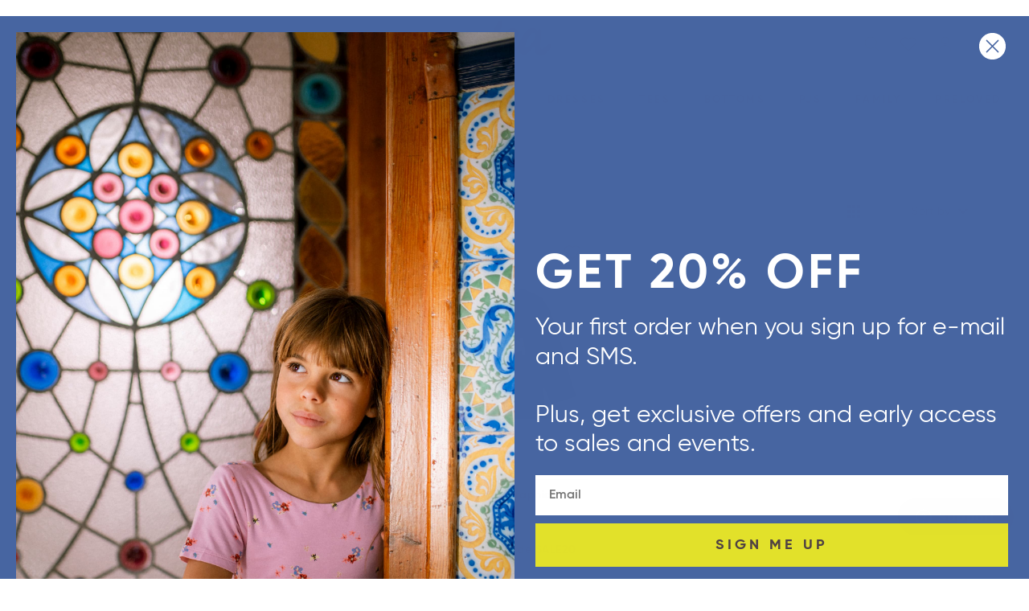

--- FILE ---
content_type: text/html; charset=UTF-8
request_url: https://www.teacollection.com/global-shop/andes
body_size: 27647
content:
<!DOCTYPE html>
<html lang="en" xmlns="http://www.w3.org/1999/xhtml"
      xmlns:og="http://ogp.me/ns#"
      xmlns:fb="http://www.facebook.com/2008/fbml">

    <head><script>(function(w,i,g){w[g]=w[g]||[];if(typeof w[g].push=='function')w[g].push(i)})
(window,'GTM-5VDV7V','google_tags_first_party');</script><script>(function(w,d,s,l){w[l]=w[l]||[];(function(){w[l].push(arguments);})('set', 'developer_id.dYzg1YT', true);
		w[l].push({'gtm.start':new Date().getTime(),event:'gtm.js'});var f=d.getElementsByTagName(s)[0],
		j=d.createElement(s);j.async=true;j.src='/oi09/';
		f.parentNode.insertBefore(j,f);
		})(window,document,'script','dataLayer');</script>

        <title>Andes | Tea Collection</title>
        <meta name="keywords" content="Andes" />
        <meta name="description" content="At Tea Collection, we travel the world to bring you globally inspired, well-made kids clothes for all of life’s adventures. Shop Tea Collection children's clothes today." />
        <meta name="viewport" content="width=device-width">

                
<meta http-equiv="Content-Type" content="text/html; charset=utf-8" />
<meta name="generator" content="Mi9Retail.e-Commerce &trade;, http://mi9retail.com v2026.01 Nikolay-Simeonov" />
<script type="text/javascript">var smarty_vars = {"divinity":{"page":"category","action":"index"},"html_url":"https:\/\/www.teacollection.com\/","secure_html_url":"https:\/\/www.teacollection.com\/","rel_html_url":"\/","rel_assets_url":"https:\/\/www.teacollection.com\/mas_assets\/","request_uri":"https:\/\/www.teacollection.com\/global-shop\/andes","relative_request_uri":"\/global-shop\/andes","company":"Tea Collection","cart_behavior":"ajax","mas_id":null,"ultimo":"t9knvb","gdpr_required":false,"return_url":"20079914.dc5cbdad21bf25e2b2f50aeefb44eed3b6112617","currency":"","currency_symbol":"$","selected_currency":"USD","selected_currency_symbol":"$","theme":"tea_responsive","core_theme":"responsive2","theme_assets_url":"https:\/\/www.teacollection.com\/mas_assets\/theme\/tea_responsive\/","id":"global-shop\/andes"};
</script>
<script type="text/javascript" src="https://www.teacollection.com/mas_assets/js/jquery/jquery-3.3.1.min.js?r=t9knvb"></script>
<script type="text/javascript" src="https://www.teacollection.com/mas_assets/js/jquery/jquery-migrate-3.0.1.min.js?r=t9knvb"></script>
<link rel="icon" href="https://www.teacollection.com/mas_assets/cache/image/4/d/e/e/319202.Jpg" type="image/x-icon" />
<meta property="fb:app_id" content="134866156542403"/>
<link rel="stylesheet" type="text/css" href="https://www.teacollection.com/mas_assets/store.css?r=t9knvb" />
<meta name="miix:extra" content="extra:headers" />
<meta name="google-site-verification" content="IZkM8aWY0Yo2d9Vs7Emmub7SdexhCRkuqPh_e9Zt_Hk" />

    <!--<script type="text/javascript" src="//mjca-yijws.global.ssl.fastly.net/TEQVMU420.js" async></script>-->

    <!--<script type="text/javascript" src="//di.nmgassets.com/nf2b9oxrhv.js" async></script>-->

    <script type="text/javascript">
    (function(){"use strict";var e=null,b="4.0.0",n="30589",additional="term=value",t,r,i;try{t=top.document.referer!==""?encodeURIComponent(top.document.referrer.substring(0,2048)):""}catch(o){t=document.referrer!==null?document.referrer.toString().substring(0,2048):""}try{r=window&&window.top&&document.location&&window.top.location===document.location?document.location:window&&window.top&&window.top.location&&""!==window.top.location?window.top.location:document.location}catch(u){r=document.location}try{i=parent.location.href!==""?encodeURIComponent(parent.location.href.toString().substring(0,2048)):""}catch(a){try{i=r!==null?encodeURIComponent(r.toString().substring(0,2048)):""}catch(f){i=""}}var l,c=document.createElement("script"),h=null,p=document.getElementsByTagName("script"),d=Number(p.length)-1,v=document.getElementsByTagName("script")[d];if(typeof l==="undefined"){l=Math.floor(Math.random()*1e17)}h="dx.steelhousemedia.com/spx?"+"dxver="+b+"&shaid="+n+"&tdr="+t+"&plh="+i+"&cb="+l+additional;c.type="text/javascript";c.src=("https:"===document.location.protocol?"https://":"http://")+h;v.parentNode.insertBefore(c,v)})()
    </script>

    <!--
    <script type="text/javascript" data-id="alocdn-ldr" data-label="teacollection" async defer src="//js.alocdn.com/c/3aqpw3yx.js"></script>
    -->

    <!-- <script>
    window.addEventListener('load', function() {
     Sailthru.init({ 
      customerId: '856bfba3e6c8f69c9faad446ffedbce0', 
      isCustom: true,
      autoTrackPageview: false, 
      useStoredTags: true
     });
    });
    </script> -->

    <!-- inview.js -->
     <script src="/mas_assets/media/tea_collection/js/jquery.inview.js" async></script> 

    <!-- fancy box -->
    <link href="https://s.tea-global.net/mas_assets/3rdparty/fancybox-3/jquery.fancybox.css" rel="stylesheet" type="text/css">
    <script src="https://s.tea-global.net/mas_assets/3rdparty/fancybox-3/jquery.fancybox.js" type="text/javascript"></script>




    <!-- Hotjar Tracking Code for www.teacollection.com -->
    <script>
        (function(h,o,t,j,a,r){
            h.hj=h.hj||function(){(h.hj.q=h.hj.q||[]).push(arguments)};
            h._hjSettings={hjid:1685557,hjsv:6};
            a=o.getElementsByTagName('head')[0];
            r=o.createElement('script');r.async=1;
            r.src=t+h._hjSettings.hjid+j+h._hjSettings.hjsv;
            a.appendChild(r);
        })(window,document,'https://static.hotjar.com/c/hotjar-','.js?sv=');
    </script>



    <!-- Yottaa -->
    <!--
    <script src="https://cdn.yottaa.com/rapid.min.js"></script>
    <script>
      Yo.configure('https://qoe-1.yottaa.net/api/v1/configure.rapid.js?key=pQ-M6Oj3Hnnfag');
    </script>
    -->


    <!-- Clarity tracking code for https://www.teacollection.com/ -->
    <script>

        (function(c,l,a,r,i,t,y){

            c[a]=c[a]||function(){(c[a].q=c[a].q||[]).push(arguments)};

            t=l.createElement(r);t.async=1;t.src="https://www.clarity.ms/tag/"+i;

            y=l.getElementsByTagName(r)[0];y.parentNode.insertBefore(t,y);

        })(window, document, "clarity", "script", "54urqp5892");

    </script>


    <!-- talkable -->
    <!--
    <script>
      window._talkableq = window._talkableq || [];
      _talkableq.push(['init', { site_id: "tea-collection" }]);

      window._talkableq.push(['authenticate_customer', {
        email: '', // Optional, pass when available. Example: 'customer@example.com'
        first_name: '', // Optional, pass when available. Example: 'John'
        last_name: '', // Optional, pass when available. Example: 'Smith'
        traffic_source: '' // The source of the traffic driven to the campaign. Example: 'facebook'
      }]);

      window._talkableq.push(['register_affiliate', {}]);
    </script>
    -->

    <script async src="//d2jjzw81hqbuqv.cloudfront.net/integration/clients/tea-collection.min.js" type="text/javascript"></script>

    <!-- 4 cite -->
    <script type="text/javascript">    window._svq = window._svq || [];    window._svq.push(['_trackPageView']);    (function (d, c) {         var sv = d.createElement(c); sv.type = 'text/javascript'; sv.src = '//track.securedvisit.com/js/sv.js?sv_cid=1030_03491&sv_origin=teacollection.com ';         s = d.getElementsByTagName(c)[0]; s.parentNode.insertBefore(sv, s);    })(document, 'script');</script>


    <!-- evolv -->
    <script src="https://media.evolv.ai/asset-manager/releases/latest/webloader.min.js" data-evolv-environment="80c92d2843" data-evolv-pushstate="true"></script>

    <!-- PayPal Shopping BEGIN -->
      <script>
         ; (function (a, t, o, m, s) { a[m] = a[m] || [];
        a[m].push({ t: new Date().getTime(), event:
        'snippetRun' }); var f =
        t.getElementsByTagName(o)[0], e =
        t.createElement(o), d = m !== 'paypalDDL' ? '&m=' +
        m : ''; e.async = !0; e.src =
        'https://www.paypal.com/tagmanager/pptm.js?t=xo&id=' + s + d; f.parentNode.insertBefore(e, f);
        })(window, document, 'script', 'paypalDDL',
        'teacollection.com');
      </script>
    <!-- PayPal Shopping Solutions END -->

    <!-- LiveConnectTag for advertisers --> 
    <script type="text/javascript" src="//b-code.liadm.com/a-07h4.min.js" async="true" charset="utf-8"></script> 
    <!-- LiveConnectTag for advertisers -->

    <!-- Microsoft Advertising Conversion Tracking -->
    <script>
      (function(w,d,t,r,u)
      {
        var f,n,i;
        w[u]=w[u]||[],f=function()
        {
          var o={ti:"4039255", enableAutoSpaTracking: true};
          o.q=w[u],w[u]=new UET(o),w[u].push("pageLoad")
        },
        n=d.createElement(t),n.src=r,n.async=1,n.onload=n.onreadystatechange=function()
        {
          var s=this.readyState;
          s&&s!=="loaded"&&s!=="complete"||(f(),n.onload=n.onreadystatechange=null)
        },
        i=d.getElementsByTagName(t)[0],i.parentNode.insertBefore(n,i)
      })
      (window,document,"script","//bat.bing.com/bat.js","uetq");
    </script>



    <style>
    /* ALEX : temporary added on 7th Apr after cdn issue */
    body header .site-header-inner .header-wrapper .logo .logo-placeholder {
      background-image: url("https://www.teacollection.com/mas_assets/theme/tea_responsive/images/tea_logo.png") !important;
      }
     /* ALEX 2 : temporary added on 29th Jan 2025 menu builder missing styles from the content zones*/

  .black-friday{float:none !important;color:#E493CD !important}.black-friday:hover:before{background-color:#E493CD !important}.black-friday li{padding:10px 0 10px 10px !important}.black-friday li a{color:#E493CD !important}.black-friday li a:hover:before{background-color:#E493CD !important}.holiday-flash-sale-nav{color:#A18CBA !important;text-transform:uppercase !important}.holiday-flash-sale-nav:hover:before{background-color:#A18CBA !important}.bf-font-color-mobile{color:#E493CD !important}.bf-font-color-mobile:hover:before{background-color:#E493CD !important}.cm-font-color-mobile{color:#556A82 !important}.cm-font-color-mobile:hover:before{background-color:#556A82 !important}.new-arrivals-font-color-mobile{color:#436FC1 !important}.sale-font-color-mobile{color:#FF0009 !important}.cta-border{display:inline-block;text-align:center;text-transform:uppercase;text-decoration:none;position:relative;font-family:gilroy-bold;font-size:15px;line-height:18px;letter-spacing:.2em;color:#FFFFFF}@media screen and (max-width:1679px){.cta-border{font-size:.9vw}}@media screen and (max-width:430px){.cta-border{font-size:3vw}}.a{width:180px;height:45px;display:inline-flex;align-items:center;justify-content:center;padding:0;position:relative}@media screen and (max-width:1679px){.a{width:10.7vw;height:2.7vw}}@media screen and (max-width:430px){.a{width:43.5vw;height:11vw;padding:0}}.kidizen-overlay{position:fixed;width:100%;height:100%;background:#000;z-index:9999;opacity:.5}.kidizen-content{position:fixed;width:649px;height:420px;top:50%;left:50%;transform:translate(-50%, -50%);background:#FDF5F2;z-index:99999;display:flex;flex-wrap:wrap;justify-content:center;align-content:center}@media screen and (max-width:1679px){.kidizen-content{width:39vw;height:25vw}}@media screen and (max-width:430px){.kidizen-content{width:100vw;height:116vw;top:11%;left:0;transform:translate(0)}}.kidizen-content img.kidizen-close{position:absolute;top:5%;right:3%;filter:contrast(0%)}.kidizen-content img.kidizen-close:hover{cursor:pointer}.kidizen-content img.tea-rewear-logo{width:403px}@media screen and (max-width:1679px){.kidizen-content img.tea-rewear-logo{width:24vw}}@media screen and (max-width:430px){.kidizen-content img.tea-rewear-logo{width:83vw}}.kidizen-content p{font-family:gilroy-regular;font-size:24px;line-height:34px;text-align:center;flex-basis:100%}@media screen and (max-width:1679px){.kidizen-content p{font-size:1.4vw;line-height:2vw}}@media screen and (max-width:430px){.kidizen-content p{font-size:5.6vw;line-height:8vw}}.kidizen-content a{background:#E8E511;width:219px;color:#47363D}@media screen and (max-width:1679px){.kidizen-content a{width:13vw}}@media screen and (max-width:430px){.kidizen-content a{width:51vw}}@media screen and (max-width:430px){.desktop{display:none}}.mobile{display:none}@media screen and (max-width:430px){.mobile{display:block}}@media screen and (max-width:810px){.promo-submenu{font-size:.875rem !important}}.flex-menu{display:flex !important;flex-wrap:nowrap !important;padding:2% 3% !important;justify-content:space-between}.panel,.panel-1,.panel-2,.panel-3,.panel-4{width:auto !important;float:none !important;display:flex !important;flex-wrap:nowrap !important;justify-content:center;flex-basis:100% !important}.panel ul,.panel-1 ul,.panel-2 ul,.panel-3 ul,.panel-4 ul{float:none !important;width:auto !important;flex-basis:100% !important;padding:0 !important}@media screen and (max-width:1679px){.panel ul li a,.panel-1 ul li a,.panel-2 ul li a,.panel-3 ul li a,.panel-4 ul li a{font-size:.9vw !important;line-height:1vw !important}}.panel ul li a.sale,.panel-1 ul li a.sale,.panel-2 ul li a.sale,.panel-3 ul li a.sale,.panel-4 ul li a.sale{font-family:gilroy-bold !important}.panel-2,.panel-3,.panel-4{padding:0 0 0 1vw !important}.panel-3{flex-basis:161% !important}.new.arrivals{color:#436FC1 !important;font-family:gilroy-bold !important}.new.arrivals:hover:before{background-color:#436FC1 !important}.panel-1{border-right:1px solid #B2BAC4}.panel-2{border-right:1px solid #B2BAC4}.panel-4{border-right:1px solid #B2BAC4;flex-wrap:wrap !important}header .site-header-inner .site-nav-submenu div div .menu .panel ul.category.first::before{content:none !important}header .site-header-inner .site-nav-submenu div div .menu .panel ul li a:hover{font-family:gilroy-bold !important}header .site-header-inner .site-nav-submenu div.bar{display:flex;justify-content:center;padding:0}@media screen and (max-width:430px){header .site-header-inner .site-nav-submenu{display:none}}@media screen and (max-width:430px){header.fixed{height:70px}}header .site-header-inner .nav .site-nav-links li{white-space:nowrap}@media screen and (max-width:834px){.nav.col-s-12.col-xs-12.col-xxs-12{display:none}}

    </style>
<link href="https://www.teacollection.com/global-shop/andes" rel="canonical"/>
<script type="application/ld+json">
{
    "@context": "http://schema.org",
    "@graph": [
        {
            "@context": "http://schema.org",
            "@type": "WebSite",
            "url": "https://www.teacollection.com",
            "name": "Tea Collection",
            "image": "https://www.teacollection.com/mas_assets/theme/tea_responsive/logo.png",
            "description": "",
            "isFamilyFriendly": "true",
            "potentialAction": {
                "@type": "SearchAction",
                "target": "http://www.teacollection.com/index.php?page=seek&id%5Bm%5D=pattern&id%5Bq%5D={search_term_string}",
                "query-input": "required name=search_term_string"
            }
        },
        {
            "@context": "http://schema.org",
            "@type": "Organization",
            "name": "Tea Collection",
            "url": "https://www.teacollection.com",
            "logo": "https://www.teacollection.com/mas_assets/theme/tea_responsive/logo.png",
            "foundingDate": "2002",
            "founders": [
                {
                    "@type": "Person",
                    "name": "Leigh Rawdon",
                    "jobTitle": "CEO & Co-Founder"
                },
                {
                    "@type": "Person",
                    "name": "Emily Meyer",
                    "jobTitle": "Chief Creative Officer & Co-Founder"
                }
            ],
            "email": "service(at)teacollection.com",
            "address": {
                "@type": "PostalAddress",
                "addressLocality": "San Francisco",
                "addressRegion": "CA",
                "postalCode": "94107",
                "streetAddress": "1 Arkansas St"
            },
            "sameAs": [
                "http://www.facebook.com/teacollection",
                "http://www.twitter.com/teacollection",
                "http://www.pinterest.com/teacollection",
                "http://instagram.com/tea_collection"
            ],
            "contactPoint": {
                "@type": "ContactPoint",
                "telephone": "+1-866-374-8747",
                "contactType": "Customer service",
                "contactOption": "TollFree",
                "areaServed": [
                    "US",
                    "CA"
                ],
                "availableLanguage": [
                    "English"
                ]
            }
        },
        {
            "@context": "http://schema.org",
            "@type": "BreadcrumbList",
            "itemListElement": [
                {
                    "@type": "ListItem",
                    "position": 1,
                    "item": {
                        "@id": "https://www.teacollection.com",
                        "name": "Home"
                    }
                },
                {
                    "@type": "ListItem",
                    "position": 2,
                    "item": {
                        "@id": "https://www.teacollection.com/global-shop-clothing",
                        "name": "The global shop"
                    }
                },
                {
                    "@type": "ListItem",
                    "position": 3,
                    "item": {
                        "@id": "https://www.teacollection.com/global-shop/andes",
                        "name": "Andes"
                    }
                }
            ]
        },
        {
            "@context": "http://schema.org",
            "@type": "WebPage",
            "url": "https://www.teacollection.com/global-shop/andes",
            "name": "Andes",
            "description": ""
        },
        {
            "@context": "http://schema.org",
            "@type": "SearchResultsPage",
            "mainEntity": {
                "@type": "ItemList",
                "url": "https://www.teacollection.com/global-shop/andes",
                "numberOfItems": 2,
                "itemListElement": [
                    {
                        "@type": "ListItem",
                        "position": 1,
                        "item": {
                            "@type": "Product",
                            "name": "Blue Tiger Graphic Tee",
                            "mpn": "24F22167-010-2",
                            "sku": "24F22167-010-2",
                            "description": "k tape for lasting quality - 100% cotton jersey - Machine wash - Imported",
                            "offers": {
                                "@type": "Offer",
                                "sku": "24F22167-010-2",
                                "mpn": "24F22167-010-2",
                                "name": "Blue Tiger Graphic Tee",
                                "url": "https://www.teacollection.com/product/24f22167/blue-tiger-graphic-tee.html#light grey heather",
                                "availability": "http://schema.org/InStock",
                                "price": "9.970",
                                "priceCurrency": "USD",
                                "priceValidUntil": "2027-02-03"
                            },
                            "image": "https://www.teacollection.com/mas_assets/cache/image/1/8/8/6/500x-1607181.Jpg"
                        }
                    },
                    {
                        "@type": "ListItem",
                        "position": 2,
                        "item": {
                            "@type": "Product",
                            "name": "Glow Plane Baby Graphic Tee",
                            "mpn": "24F42105-449-6_9",
                            "sku": "24F42105-449-6_9",
                            "description": "jersey - Machine wash - Imported",
                            "offers": {
                                "@type": "Offer",
                                "sku": "24F42105-449-6_9",
                                "mpn": "24F42105-449-6_9",
                                "name": "Glow Plane Baby Graphic Tee",
                                "url": "https://www.teacollection.com/product/24f42105/glow-plane-baby-graphic-tee.html#whale blue",
                                "availability": "http://schema.org/InStock",
                                "price": "19.990",
                                "priceCurrency": "USD",
                                "priceValidUntil": "2027-02-03"
                            },
                            "image": "https://www.teacollection.com/mas_assets/cache/image/1/8/8/5/500x-1607101.Jpg"
                        }
                    }
                ]
            }
        }
    ]
}
</script>
<meta property="og:title" content="Andes | Tea Collection"/>
<meta property="og:type" content="product"/>
<meta property="og:url" content="https://www.teacollection.com/global-shop/andes"/>
<meta property="og:image" content="https://www.teacollection.com/mas_assets/theme/tea_responsive/logo.png"/>
<meta property="og:site_name" content="Tea Collection"/>
<meta property="og:description" content=""/>
<meta property="fb:app_id" content="134866156542403"/>
<meta property="fb:admins" content=""/>

<script type="text/javascript">smarty_vars.payment_affirm = {"public_api_key":"KOJU5TJWIAPEN67M","script":"https:\/\/cdn1.affirm.com\/js\/v2\/affirm.js"};</script>
<script src="/mas_assets/plugin/payment_affirm/payment_affirm.js?r=t9knvb" type="text/javascript"></script>
<link rel="stylesheet" type="text/css" href="https://www.teacollection.com/mas_assets/js/jquery.ui/themes/base/jquery.ui.all.css?r=t9knvb"/>
<script type="text/javascript" src="https://www.teacollection.com/mas_assets/js/jquery.ui/jquery-ui.min.js?r=t9knvb"></script>

        <link rel="stylesheet" type="text/css" href="https://www.teacollection.com/mas_assets/theme/tea_responsive/libs/font_awesome/css/font-awesome.min.css?r=t9knvb" media="screen,print" />
		        <link rel="stylesheet" type="text/css" href="https://www.teacollection.com/mas_assets/store/responsive2/css/responsive.css?r=t9knvb" media="screen,print" />
        <link rel="stylesheet" type="text/css" href="https://www.teacollection.com/mas_assets/theme/tea_responsive/css/tea_collection.css?r=t9knvb" media="screen,print" />

		<!-- Pinterest Pixel Base Code -->



<script type="text/javascript">
	!function(e){if(!window.pintrk){window.pintrk=function(){window.pintrk.queue.push(
	  Array.prototype.slice.call(arguments))};var
	  n=window.pintrk;n.queue=[],n.version="3.0";var
	  t=document.createElement("script");t.async=!0,t.src=e;var
	  r=document.getElementsByTagName("script")[0];r.parentNode.insertBefore(t,r)}}("https://s.pinimg.com/ct/core.js");
	pintrk('load','2617273725031', {
	  em: '',
	});
	pintrk('page');
</script>
<noscript>
	<img height="1" width="1" style="display:none;" alt="" src="https://ct.pinterest.com/v3/?tid=2617273725031&noscript=1" />
</noscript>

<!-- End Pinterest Pixel Base Code -->
		            </head>

    <body class="browse search-form-v2">
		        <div class="skip-links" id="ada-top" role="navigation" aria-label="skip links for top">
				<div>
			<a href="#ada-navigation">
									Skip to navigation

							</a>
		</div>
				<div>
			<a href="#ada-main">
									Skip to the main content

							</a>
		</div>
				<div>
			<a href="#ada-footer">
				Skip to footer
			</a>
		</div>
	</div>
		<div class="back-to-top"><img src="https://www.teacollection.com/mas_assets/theme/tea_responsive/images/top.png" alt="Back To Top"></div>

                <div id="fb-root"></div>
<script>

window.fbAsyncInit = function() {
	FB.init({
		appId: '345093565681347',
		cookie: true,
		xfbml: true,
		version: 'v14.0'
	});
};

 (function(d, s, id){
     var js, fjs = d.getElementsByTagName(s)[0];
     if (d.getElementById(id)) {return;}
     js = d.createElement(s); js.id = id;
     js.src = "//connect.facebook.net/en_US/sdk.js#xfbml=1&version=v2.12";
     fjs.parentNode.insertBefore(js, fjs);
   }(document, 'script', 'facebook-jssdk'));



jQuery(document).ready(function() {
	var retUrl = '96.1f78ad433540d1c34964c5ca3abed80f98b366cc';
	var Url = 'https://www.teacollection.com/';

	function checkLoginState() {
  		FB.getLoginStatus(function(response) {
  			if (response.status === 'connected' || response.status === 'not_authorized') {
    			fbLogin();
    		} else if(response.status === 'unknown' || response.status === 'undefined') {
				return false;
			}
  		});
	}

	function fbLogin() {
		FB.login(function(response){
			if (response.status === 'connected') {
				window.location.replace(Url
					+ '?page=social_login_facebook&action=login&state=login&access_token='
					+ encodeURIComponent(response.authResponse.accessToken)
					+ (retUrl ? '&return_url=' + retUrl : ''));
			} else {
				checkLoginState();
			}
		}, {scope: 'email'});

	}

	jQuery('body').delegate('.fb-login', 'click', function() {
		fbLogin();
		return false;
	});
});
</script>
		<div class="header-banner container" role="region" aria-label="header banner">
			<div class="banner-ad-zone" data-zone="sitewide_banner"></div>
		</div>

		<div class="sticky-spacer "></div>

        <header class="site-header" role="banner">

			<div class="site-nav-mobile-banner"></div>

            <div class="site-header-inner container">

			<div class="header-wrapper">
				<div class="nav col-s-5 col-xs-5 col-xxs-5">
					<div id="nav-toggle" class="nav-toggle visible-xxs visible-xs visible-s">
						<div class="bars-wrap">
                            <div class="bar bar-1"></div>
                            <div class="bar bar-2"></div>
                            <div class="bar bar-3"></div>
                        </div>
					</div>
				</div>	
				<div class="logo col-s-2 col-xs-2 col-xxs-2">
					<a href="https://www.teacollection.com/" class="logo-placeholder" title="Tea Collection Logo"></a>
				</div>

                <div class="header-actions col-s-5 col-xs-5 col-xxs-5">

										                    <a class="cart-toggle" href="https://www.teacollection.com/?page=cart" title="Shopping Bag">
                        <span class="shopping-cart"></span><span class="incart-items-count hide">0</span>
                    </a>

					<div class="my-account hidden-xxs hidden-xs hidden-s">
						<a class="my-account-icon-link" href="https://www.teacollection.com/account" title="My Account">
							<span class="my-account-icon"></span>
							<span class="line"></span>
						</a>
						<div class="my-account-links">
							<ul>
															<li><a href="https://www.teacollection.com/login/?&amp;return_url=20079914.dc5cbdad21bf25e2b2f50aeefb44eed3b6112617&amp;" title="Sign In">Sign In</a></li>
								<li><a href="https://www.teacollection.com/register" title="Create An Account">Create An Account</a></li>
								<li><a href="https://www.teacollection.com/account/track" title="Track My Order">Track My Order</a></li>
														</ul>
						</div>
					</div>

					<a href="https://www.teacollection.com/my-favorites" class="favorites" title="View My Favorites"></a>

				    					<span class="js-search-toggle search-icon" title="Search"></span>
                </div>
                <div class="clear hidden-xxs hidden-xs"></div>
				<div class="nav col-s-12 col-xs-12 col-xxs-12">
	                	                <div class="skip-links" id="ada-navigation" role="navigation" aria-label="skip links for navigation">
			<div>
			<a href="#ada-top">
				Back to top
			</a>
		</div>
					<div>
			<a href="#ada-main">
									Skip to the main content

							</a>
		</div>
				<div>
			<a href="#ada-footer">
				Skip to footer
			</a>
		</div>
	</div>
					<ul class="site-nav-links js-site-nav hidden-xxs hidden-xs hidden-s" role="list">
						






<li class="dept-new-arrivals" data-submenu="new-arrivals">
	<a href="/new-arrivals" data="desktop top nav">New</a>
	<span class="line"></span>
</li>

<li class="dept-sale" data-submenu="sale">
	<a href="/clothing-sale" data="desktop top nav">extra 20% off sale</a>
	<span class="line"></span>
</li>








<li class="dept-girl" data-submenu="girl">
	<a href="/girls-clothes" data="desktop top nav">Girl</a>
	<span class="line"></span>
</li>


<li class="dept-boy" data-submenu="boy">
	<a href="/boys-clothes" data="desktop top nav">Boy</a>
	<span class="line"></span>
</li>





<li class="dept-baby" data-submenu="baby">
	<a href="/baby-clothes" data="desktop top nav">Baby</a>
	<span class="line"></span>
</li>


<li class="dept-swim" data-submenu="swim">
	<a href="/swimwear" data="desktop top nav">swim</a>
	<span class="line"></span>
</li>


<li class="dept-dress" data-submenu="dress">
	<a href="/dress-shop" data="desktop top nav">Dresses</a>
	<span class="line"></span>
</li>


<li class="dept-tees" data-submenu="tees">
	<a href="/tee-shop" data="desktop top nav">tees</a>
	<span class="line"></span>
</li>





<li class="dept-bottoms" data-submenu="bottoms">
	<a href="/bottoms" data="desktop top nav">bottoms</a>
	<span class="line"></span>
</li>


<li class="dept-pjs" data-submenu="pjs">
	<a href="/pajamas" data="desktop top nav">pjs</a>
	<span class="line"></span>
</li>


<li class="dept-family" data-submenu="family">
	<a href="/sibling-shop" data="desktop top nav">Family</a>
	<span class="line"></span>
</li>





<li class="dept-rewear" data-submenu="rewear">
	<a href="#" class="kidizen-url">PreLoved</a>
	<span class="line"></span>
</li>










<style>
	.dept-bf a{color:#E894CD !important}.dept-bf.active .line{border-color:#E894CD !important}.dept-cm a{color:#FF0009 !important}.dept-cm.active .line{border-color:#FF0009 !important}.dept-warehouse a{color:#FF0009 !important}.dept-warehouse.active .line{border-color:#FF0009 !important}.dept-sale a{color:#FF0009 !important}.dept-sale.active .line,.dept-sale:hover .line{border-color:#FF0009 !important}.dept-clearance a{color:#FF0009 !important}.dept-clearance.active .line,.dept-clearance:hover .line{border-color:#FF0009 !important}.dept-new-arrivals a{color:#436FC1 !important}.dept-new-arrivals.active .line{border-color:#436FC1 !important}.dept-select-styles a{color:#CD5D8B !important}.dept-select-styles.active .line,.dept-select-styles:hover .line{border-color:#CD5D8B !important}.dept-select-styles li a{text-transform:capitalize !important}@media screen and (max-width:1679px){header .site-header-inner .nav .site-nav-links li{margin-right:1.5vw}}@media screen and (max-width:1679px){header .site-header-inner .nav .site-nav-links li a{font-size:1vw !important;letter-spacing:.2vw}}header .site-header-inner .nav .site-nav-links li span.line{width:100%}
</style>

					</ul>
				
				</div>		

                <div class="clear"></div>


				

<div class="site-nav-submenu new-arrivals">
	<div class="bar">

		

	</div>
</div>


<div class="site-nav-submenu swim">
	<div class="bar">
		<div>
		  <a href="/swim-shop" data="mega menu Swim">Swim</a>
		  <span class="line"></span>

		  <div class="menu flex-menu">
		    <div class="panel panel-1">
		      
		      <ul class="category first">
		        <li>Shop by Department</li>
		        <li><a href="/swim-shop/new-arrivals" data="mega menu swim new arrivals" style="color: #436FC1 !important; font-family: gilroy-bold">New Arrivals</a></li>
		        <li><a href="/girls-swimwear" data="mega menu swim girl">Girl</a></li>
		        <li><a href="/boys-swimwear" data="mega menu swim boy">Boy</a></li>
		        <li><a href="/baby-girl-swimwear" data="mega menu swim baby girl">Baby Girl</a></li>
		        <li><a href="/baby-boy-swimwear" data="mega menu swim baby boy">Baby Boy</a></li>
		        <li><a href="/family-outfitting/swim" data="mega menu swim family swim">Family Swim</a></li>
		        <li><a href="/swimwear" data="mega menu swim view all">View All</a></li>
		      </ul>
		    </div>

		    <div class="panel panel-2">
		      <ul class="category">
		        <li>Shop by Category</li>
		        
		     
		        		          <li><a href="https://www.teacollection.com/swim-shop/one-piece" class="one pieces" data="mega menu swim">One Pieces</a></li>
		        		          <li><a href="https://www.teacollection.com/swim-shop/two-piece" class="two pieces" data="mega menu swim">Two Pieces</a></li>
		        		          <li><a href="https://www.teacollection.com/swim-shop/rash-guard" class="rash guards" data="mega menu swim">Rash Guards</a></li>
		        		          <li><a href="https://www.teacollection.com/swim-shop/swim-trunk" class="swim trunks" data="mega menu swim">Swim Trunks</a></li>
		        		          <li><a href="https://www.teacollection.com/swim-shop/accessories" class="accessories" data="mega menu swim">Accessories</a></li>
		        		        
		        
		      </ul>
		    </div>

		    <div class="panel panel-3">
		      <div class="da-rennab-zone" data-zone="mega_swim"></div>
		    </div>


		  </div>
		</div>

	</div>
</div>


<div class="site-nav-submenu girl">
	<div class="bar">
		<div>
		  <a href="/girls-clothing/new-arrivals" data="mega menu girl">Girl (5&#8211;16)</a>
		  <span class="line"></span>
		  <div class="menu flex-menu">

		    		    
		    		    <div class="panel panel-1">
		      
		      <ul class="category first">
		        <li>Shop by Category</li>
		        

		        		        		        		          <li><a href="https://www.teacollection.com/girls-clothing/new-arrivals" class="new arrivals" data="mega menu girl categories">New Arrivals</a></li>
		        
		        		        		          <li><a href="https://www.teacollection.com/girls-dresses" class="dresses" data="mega menu girl categories">Dresses</a></li>
		        
		        		        		          <li><a href="https://www.teacollection.com/girls-leggings" class="leggings" data="mega menu girl categories">Leggings</a></li>
		        
		        		        		          <li><a href="https://www.teacollection.com/girls-tees-tops" class="tees &amp; tops" data="mega menu girl categories">Tees &amp; Tops</a></li>
		        
		        		        		          <li><a href="https://www.teacollection.com/girls-pants-jeans" class="pants" data="mega menu girl categories">Pants</a></li>
		        
		        		        		          <li><a href="https://www.teacollection.com/girls-skirts-skorts" class="skirts &amp; skorts" data="mega menu girl categories">Skirts &amp; Skorts</a></li>
		        
		        		        		          <li><a href="https://www.teacollection.com/girls-rompers-jumpsuits" class="rompers &amp; jumpsuits" data="mega menu girl categories">Rompers &amp; Jumpsuits</a></li>
		        
		        		        		          <li><a href="https://www.teacollection.com/girls-pajamas-sleepwear" class="pajamas" data="mega menu girl categories">Pajamas</a></li>
		        
		        		        		        
		      </ul>

		    </div>

		    <div class="panel panel-2">
		        <ul class="category">
		          <li class="spacer">Spacer</li>

		        		          <li><a href="https://www.teacollection.com/girls-swimsuits-swimwear" class="swimwear" data="mega menu girl categories">Swimwear</a></li>
		        
		        		        		          <li><a href="https://www.teacollection.com/girls-shorts" class="shorts" data="mega menu girl categories">Shorts</a></li>
		        
		        		        		          <li><a href="https://www.teacollection.com/girls-clothes/clothing-sets" class="outfit sets" data="mega menu girl categories">Outfit Sets</a></li>
		        
		        		        		          <li><a href="https://www.teacollection.com/girls-hoodies-jackets" class="hoodies &amp; jackets" data="mega menu girl categories">Hoodies &amp; Jackets</a></li>
		        
		        		        		          <li><a href="https://www.teacollection.com/girls-cardigans-sweaters" class="cardigans &amp; sweaters" data="mega menu girl categories">Cardigans &amp; Sweaters</a></li>
		        
		        
		          <li><a class="sale" href="https://www.teacollection.com/sale/girls-clothing/view-all" data="mega menu girl sale">Sale</a></li>
		          <li><a href="https://www.teacollection.com/girls-clothing/view-all" data="mega menu girl view all">View All</a></li>
		        </ul>
		      
		    </div>

		    <div class="panel panel-2">
		      <ul class="category">
		        <li>Shop by Collection</li>
		        

		        <li><a href="/spain-edit" class="" data="mega menu Shop by Collection"> Spain Edit &#x1F1EA;&#x1F1F8;</a></li>

		        <li><a href="/special-occasion_2" class="" data="mega menu Shop by Collection"> Special Occasion ✨</a></li>

		        

		        

		        

		        <li><a href="/kids-easter-holiday-clothing" class="" data="mega menu Shop by Collection"> Easter Shop 🐰</a></li>

		        

		        <li><a href="/print-shop" class="" data="mega menu Shop by Collection">The Print Shop &#127912;</a></li>

		        <li><a href="/global-shop" class="" data="mega menu Shop by Collection">Global Shop &#127757;</a></li>

		        <li><a href="/best-sellers" class="" data="mega menu Shop by Collection"> Best Sellers &#x1F3C6;</a></li>


		        

		        

		        

		        

		        

		        
		      </ul>
		    </div>

		    <div class="panel panel-4">
		      
		          
		          

		      <ul class="category">
		          <li>Tea REWEAR</li>
		          <li>
		              <a href="#" class="kidizen-url">Trade In & Shop Preloved Tea</a>
		          </li>
		      </ul>

		      <ul class="category">
		          <li>Tea Gives Back</li>
		          <li><a href="/elimugirls" data="mega menu tea gives back">Tea x Elimu Girls</a></li>
		          <li><a href="/about/our-values" data="mega menu tea gives back">Our Give Back</a></li>
		          <li><a href="/giving-shop" data="mega menu tea gives back">Donate to Global Fund for Children</a></li>
		          <li><a href="/cms/school-days/school-days/1.html" data="mega menu tea gives back">School Days</a></li>
		      </ul>
		    </div>

		    <div class="panel panel-3">
		      <div class="da-rennab-zone" data-zone="mega_girl"></div>
		    </div>


		  </div>
		</div>

		<div>
		  <a href="/toddler-girls-clothes/favorites/new-arrivals" data="mega menu toddler girl">Toddler (2&#8211;4)</a>
		  <span class="line"></span>
		  <div class="menu flex-menu">

		    		    
		    		    <div class="panel panel-1">
		      
		      <ul class="category first">
		        <li>Shop by Category</li>
		        

		        		        		        		          <li><a href="https://www.teacollection.com/toddler-girls-clothes/favorites/new-arrivals" class="new arrivals" data="mega menu toddler girl categories">New Arrivals</a></li>
		        
		        		        		          <li><a href="https://www.teacollection.com/toddler-girls-clothes/dresses" class="dresses" data="mega menu toddler girl categories">Dresses</a></li>
		        
		        		        		          <li><a href="https://www.teacollection.com/toddler-girls-clothes/leggings" class="leggings" data="mega menu toddler girl categories">Leggings</a></li>
		        
		        		        		          <li><a href="https://www.teacollection.com/toddler-girls-clothes/tees-tops" class="tees &amp; tops" data="mega menu toddler girl categories">Tees &amp; Tops</a></li>
		        
		        		        		          <li><a href="https://www.teacollection.com/toddler-girls-clothes/pants-shorts" class="shorts &amp; pants" data="mega menu toddler girl categories">Shorts &amp; Pants</a></li>
		        
		        		        		          <li><a href="https://www.teacollection.com/toddler-girls-clothes/shop-by-category/skirts-skorts" class="skirts &amp; skorts" data="mega menu toddler girl categories">Skirts &amp; Skorts</a></li>
		        
		        		        		          <li><a href="https://www.teacollection.com/toddler-girls-clothes/rompers-jumpsuits" class="rompers &amp; jumpsuits" data="mega menu toddler girl categories">Rompers &amp; Jumpsuits</a></li>
		        
		        		        		          <li><a href="https://www.teacollection.com/toddler-girls-clothes/pajamas" class="pajamas" data="mega menu toddler girl categories">Pajamas</a></li>
		        
		        		        		        
		      </ul>
		    </div>

		    <div class="panel panel-2">
		        <ul class="category">
		          <li class="spacer">Spacer</li>
		        		          <li><a href="https://www.teacollection.com/toddler-girls-clothes/swim" class="swimwear" data="mega menu toddler girl categories">Swimwear</a></li>
		        
		        		        		          <li><a href="https://www.teacollection.com/toddler-girls-clothes/sets" class="outfit sets" data="mega menu toddler girl categories">Outfit Sets</a></li>
		        
		        
		          <li><a class="sale" href="/sale/toddler-girls-clothing" data="mega menu toddler girl sale">Sale</a></li>
		          <li><a href="https://www.teacollection.com/toddler-girls-clothes/view-all" data="mega menu toddler girl view all">View All</a></li>
		        </ul>
		      
		    </div>

		    <div class="panel panel-2">
		      <ul class="category">
		        <li>Shop by Collection</li>
		        

		        <li><a href="/spain-edit" class="" data="mega menu Shop by Collection"> Spain Edit &#x1F1EA;&#x1F1F8;</a></li>

		        <li><a href="/special-occasion_2" class="" data="mega menu Shop by Collection"> Special Occasion ✨</a></li>

		        

		        

		        

		        <li><a href="/kids-easter-holiday-clothing" class="" data="mega menu Shop by Collection"> Easter Shop 🐰</a></li>

		        

		        <li><a href="/print-shop" class="" data="mega menu Shop by Collection">The Print Shop &#127912;</a></li>

		        <li><a href="/global-shop" class="" data="mega menu Shop by Collection">Global Shop &#127757;</a></li>

		        <li><a href="/best-sellers" class="" data="mega menu Shop by Collection"> Best Sellers &#x1F3C6;</a></li>


		        

		        

		        

		        

		        
		        		      </ul>
		    </div>

		    <div class="panel panel-4">
		      
		          
		          

		      <ul class="category">
		          <li>Tea REWEAR</li>
		          <li>
		              <a href="#" class="kidizen-url">Trade In & Shop Preloved Tea</a>
		          </li>
		      </ul>

		      <ul class="category">
		          <li>Tea Gives Back</li>
		          <li><a href="/elimugirls" data="mega menu tea gives back">Tea x Elimu Girls</a></li>
		          <li><a href="/about/our-values" data="mega menu tea gives back">Our Give Back</a></li>
		          <li><a href="/giving-shop" data="mega menu tea gives back">Donate to Global Fund for Children</a></li>
		          <li><a href="/cms/school-days/school-days/1.html" data="mega menu tea gives back">School Days</a></li>
		      </ul>
		    </div>

		    <div class="panel panel-3">
		      <div class="da-rennab-zone" data-zone="mega_toddler_girl"></div>
		    </div>


		  </div>
		</div>

	</div>
</div>


<div class="site-nav-submenu boy">
	<div class="bar">
		<div>
		  <a href="/boys-clothing/new-arrivals" data="mega menu boy">Boy (5&#8211;16)</a>
		  <span class="line"></span>
		  <div class="menu flex-menu">

		    		    
		    		    <div class="panel panel-1">
		      
		      <ul class="category first">
		        <li>Shop by Category</li>
		         

		        		        		        		          <li><a href="https://www.teacollection.com/boys-clothing/new-arrivals" class="new arrivals" data="mega menu boy categories">New Arrivals</a></li>
		        
		        		        		          <li><a href="https://www.teacollection.com/boys-tees-shirts" class="tees &amp; shirts" data="mega menu boy categories">Tees &amp; Shirts</a></li>
		        
		        		        		          <li><a href="https://www.teacollection.com/boys/pants" class="pants" data="mega menu boy categories">Pants</a></li>
		        
		        		        		          <li><a href="https://www.teacollection.com/boys-pajamas-sleepwear" class="pajamas" data="mega menu boy categories">Pajamas</a></li>
		        
		        		        		          <li><a href="https://www.teacollection.com/boys-swimwear" class="swimwear" data="mega menu boy categories">Swimwear</a></li>
		        
		        		        		          <li><a href="https://www.teacollection.com/boys-shorts" class="shorts" data="mega menu boy categories">Shorts</a></li>
		        
		        		        
		      </ul>
		    </div>

		    <div class="panel panel-2">
		        <ul class="category">
		          <li class="spacer">Spacer</li>

		        		          <li><a href="https://www.teacollection.com/boys-clothes/clothing-sets" class="outfit sets" data="mega menu boy categories">Outfit Sets</a></li>
		        
		        		        		          <li><a href="https://www.teacollection.com/boys-outerwear" class="outerwear" data="mega menu boy categories">Outerwear</a></li>
		        
		        
		          <li><a class="sale" href="https://www.teacollection.com/sale/boys-clothing/view-all" data="mega menu boy sale">Sale</a></li>
		          <li><a href="https://www.teacollection.com/boys-clothing/view-all" data="mega menu boy view all">View All</a></li>
		        </ul>
		      
		    </div>

		    <div class="panel panel-2">
		      <ul class="category">
		        <li>Shop by Collection</li>
		        

		        <li><a href="/spain-edit" class="" data="mega menu Shop by Collection"> Spain Edit &#x1F1EA;&#x1F1F8;</a></li>

		        <li><a href="/special-occasion_2" class="" data="mega menu Shop by Collection"> Special Occasion ✨</a></li>

		        

		        

		        

		        <li><a href="/kids-easter-holiday-clothing" class="" data="mega menu Shop by Collection"> Easter Shop 🐰</a></li>

		        

		        <li><a href="/print-shop" class="" data="mega menu Shop by Collection">The Print Shop &#127912;</a></li>

		        <li><a href="/global-shop" class="" data="mega menu Shop by Collection">Global Shop &#127757;</a></li>

		        <li><a href="/best-sellers" class="" data="mega menu Shop by Collection"> Best Sellers &#x1F3C6;</a></li>


		        

		        

		        

		        

		        

		        
		      </ul>
		    </div>

		    <div class="panel panel-4">
		      
		          
		          

		      <ul class="category">
		          <li>Tea REWEAR</li>
		          <li>
		              <a href="#" class="kidizen-url">Trade In & Shop Preloved Tea</a>
		          </li>
		      </ul>

		      <ul class="category">
		          <li>Tea Gives Back</li>
		          <li><a href="/elimugirls" data="mega menu tea gives back">Tea x Elimu Girls</a></li>
		          <li><a href="/about/our-values" data="mega menu tea gives back">Our Give Back</a></li>
		          <li><a href="/giving-shop" data="mega menu tea gives back">Donate to Global Fund for Children</a></li>
		          <li><a href="/cms/school-days/school-days/1.html" data="mega menu tea gives back">School Days</a></li>
		      </ul>
		    </div>

		    <div class="panel panel-3">
		      <div class="da-rennab-zone" data-zone="mega_boy"></div>
		    </div>

		  </div>

		</div>

		<div>
		  <a href="/toddler-boys-clothes/favorites/new-arrivals" data="mega menu toddler boy">Toddler (2&#8211;4)</a>
		  <span class="line"></span>
		  <div class="menu flex-menu">

		    		    
		    		    <div class="panel panel-1">
		      
		      <ul class="category first">
		        <li>Shop by Category</li>
		         

		        		        		        		          <li><a href="https://www.teacollection.com/toddler-boys-clothes/favorites/new-arrivals" class="new arrivals" data="mega menu toddler boy categories">New Arrivals</a></li>
		        
		        		        		          <li><a href="https://www.teacollection.com/toddler-boys-clothes/tees-shirts" class="tees &amp; shirts" data="mega menu toddler boy categories">Tees &amp; Shirts</a></li>
		        
		        		        		          <li><a href="https://www.teacollection.com/toddler-boys-clothes/shorts-pants" class="shorts &amp; pants" data="mega menu toddler boy categories">Shorts &amp; Pants</a></li>
		        
		        		        		          <li><a href="https://www.teacollection.com/toddler-boys-clothes/hoodies-jackets" class="outerwear" data="mega menu toddler boy categories">Outerwear</a></li>
		        
		        		        		          <li><a href="https://www.teacollection.com/toddler-boys-clothes/pajamas" class="pajamas" data="mega menu toddler boy categories">Pajamas</a></li>
		        
		        		        		          <li><a href="https://www.teacollection.com/toddler-boys-clothes/swim" class="swimwear" data="mega menu toddler boy categories">Swimwear</a></li>
		        
		        		        		        
		      </ul>
		    </div>

		    <div class="panel panel-2">
		        <ul class="category">
		          <li class="spacer">Spacer</li>
		        		          <li><a href="https://www.teacollection.com/toddler-boys-clothes/shop-by-category/sets" class="outfit sets" data="mega menu toddler boy categories">Outfit Sets</a></li>
		        
		        
		          <li><a class="sale" href="/sale/toddler-boys-clothing" data="mega menu toddler boy sale">Sale</a></li>
		          <li><a href="https://www.teacollection.com/toddler-boys-clothes/view-all" data="mega menu toddler boy view all">View All</a></li>
		        </ul>
		      
		    </div>

		    <div class="panel panel-2">
		      <ul class="category">
		        <li>Shop by Collection</li>
		        

		        <li><a href="/spain-edit" class="" data="mega menu Shop by Collection"> Spain Edit &#x1F1EA;&#x1F1F8;</a></li>

		        <li><a href="/special-occasion_2" class="" data="mega menu Shop by Collection"> Special Occasion ✨</a></li>

		        

		        

		        

		        <li><a href="/kids-easter-holiday-clothing" class="" data="mega menu Shop by Collection"> Easter Shop 🐰</a></li>

		        

		        <li><a href="/print-shop" class="" data="mega menu Shop by Collection">The Print Shop &#127912;</a></li>

		        <li><a href="/global-shop" class="" data="mega menu Shop by Collection">Global Shop &#127757;</a></li>

		        <li><a href="/best-sellers" class="" data="mega menu Shop by Collection"> Best Sellers &#x1F3C6;</a></li>


		        

		        

		        

		        

		        

		        
		      </ul>
		    </div>

		    <div class="panel panel-4">
		      
		          
		          

		      <ul class="category">
		          <li>Tea REWEAR</li>
		          <li>
		              <a href="#" class="kidizen-url">Trade In & Shop Preloved Tea</a>
		          </li>
		      </ul>

		      <ul class="category">
		          <li>Tea Gives Back</li>
		          <li><a href="/elimugirls" data="mega menu tea gives back">Tea x Elimu Girls</a></li>
		          <li><a href="/about/our-values" data="mega menu tea gives back">Our Give Back</a></li>
		          <li><a href="/giving-shop" data="mega menu tea gives back">Donate to Global Fund for Children</a></li>
		          <li><a href="/cms/school-days/school-days/1.html" data="mega menu tea gives back">School Days</a></li>
		      </ul>
		    </div>

		    <div class="panel panel-3">
		      <div class="da-rennab-zone" data-zone="mega_toddler_boy"></div>
		    </div>


		  </div>
		</div>


	</div>
</div>


<div class="site-nav-submenu baby">
	<div class="bar">
		<div>
		  <a href="/baby-girl-clothes/new-arrivals" data="mega menu baby girl">Baby Girl (0&#8211;4T)</a>
		  <span class="line"></span>
		  <div class="menu flex-menu">

		    		    
		    		    <div class="panel panel-1">
		      
		      <ul class="category first">
		        <li>Shop by Category</li>
		        

		        		        		        		          <li><a href="https://www.teacollection.com/baby-girl-clothes/new-arrivals" class="new arrivals" data="mega menu baby girl categories">New Arrivals</a></li>
		        
		        		        		          <li><a href="https://www.teacollection.com/baby-girl-rompers" class="rompers" data="mega menu baby girl categories">Rompers</a></li>
		        
		        		        		          <li><a href="https://www.teacollection.com/baby-girl-dresses" class="dresses" data="mega menu baby girl categories">Dresses</a></li>
		        
		        		        		          <li><a href="https://www.teacollection.com/baby-girl-leggings" class="leggings" data="mega menu baby girl categories">Leggings</a></li>
		        
		        		        		          <li><a href="https://www.teacollection.com/baby-girl-pajamas" class="pajamas" data="mega menu baby girl categories">Pajamas</a></li>
		        
		        		        		          <li><a href="https://www.teacollection.com/baby-girl-tees-tops" class="tees &amp; tops" data="mega menu baby girl categories">Tees &amp; Tops</a></li>
		        
		        		        		          <li><a href="https://www.teacollection.com/baby-girl-pants" class="pants" data="mega menu baby girl categories">Pants</a></li>
		        
		        		        		          <li><a href="https://www.teacollection.com/baby-girl-sweaters-hoodies" class="sweaters &amp; hoodies" data="mega menu baby girl categories">Sweaters &amp; Hoodies</a></li>
		        
		        		        
		      </ul>
		    </div>

		    <div class="panel panel-2">
		      <ul class="category">
		        <li class="spacer">Spacer</li>

		        		          <li><a href="https://www.teacollection.com/baby-girl-swimwear" class="swimwear" data="mega menu baby girl categories">Swimwear</a></li>
		        
		        		        		          <li><a href="https://www.teacollection.com/baby-girl-shorts-skirts" class="shorts &amp; skirts" data="mega menu baby girl categories">Shorts &amp; Skirts</a></li>
		        
		        		        		          <li><a href="https://www.teacollection.com/baby-girl-clothes/clothing-sets" class="outfit sets" data="mega menu baby girl categories">Outfit Sets</a></li>
		        
		        		        		          <li><a href="https://www.teacollection.com/baby-girl-newborn" class="newborn" data="mega menu baby girl categories">Newborn</a></li>
		        
		        
		          <li><a class="sale" href="https://www.teacollection.com/sale/baby-girl-clothes/view-all" data="mega menu baby girl sale">Sale</a></li>
		          <li><a href="https://www.teacollection.com/baby-girl-clothes/view-all" data="mega menu baby girl view all">View All</a></li>
		        </ul>
		      
		    </div>

		    <div class="panel panel-2">
		      <ul class="category">
		        <li>Shop by Collection</li>

		        

		        <li><a href="/spain-edit" class="" data="mega menu Shop by Collection"> Spain Edit &#x1F1EA;&#x1F1F8;</a></li>

		        <li><a href="/special-occasion_2" class="" data="mega menu Shop by Collection"> Special Occasion ✨</a></li>

		        

		        

		        

		        <li><a href="/kids-easter-holiday-clothing" class="" data="mega menu Shop by Collection"> Easter Shop 🐰</a></li>

		        

		        <li><a href="/print-shop" class="" data="mega menu Shop by Collection">The Print Shop &#127912;</a></li>

		        <li><a href="/global-shop" class="" data="mega menu Shop by Collection">Global Shop &#127757;</a></li>

		        <li><a href="/best-sellers" class="" data="mega menu Shop by Collection"> Best Sellers &#x1F3C6;</a></li>


		        

		        

		        

		        

		        
		        		      </ul>
		    </div>

		    <div class="panel panel-4">
		      
		          
		          

		      <ul class="category">
		          <li>Tea REWEAR</li>
		          <li>
		              <a href="#" class="kidizen-url">Trade In & Shop Preloved Tea</a>
		          </li>
		      </ul>

		      <ul class="category">
		          <li>Tea Gives Back</li>
		          <li><a href="/elimugirls" data="mega menu tea gives back">Tea x Elimu Girls</a></li>
		          <li><a href="/about/our-values" data="mega menu tea gives back">Our Give Back</a></li>
		          <li><a href="/giving-shop" data="mega menu tea gives back">Donate to Global Fund for Children</a></li>
		          <li><a href="/cms/school-days/school-days/1.html" data="mega menu tea gives back">School Days</a></li>
		      </ul>
		    </div>

		    <div class="panel panel-3">
		      <div class="da-rennab-zone" data-zone="mega_baby_girl"></div>
		    </div>


		  </div>
		</div>

		<div>
		  <a href="/baby-boy-clothes/new-arrivals" data="mega menu baby boy">Baby Boy (0&#8211;4T)</a>
		  <span class="line"></span>
		  <div class="menu flex-menu">
		    
		    		    
		    		    <div class="panel panel-1">
		      
		      <ul class="category first">
		        <li>Shop by Category</li>
		         

		        		        		        
		          <li><a href="https://www.teacollection.com/baby-boy-clothes/new-arrivals" class="new arrivals" data="mega menu baby boy categories">New Arrivals</a></li>

		        
		        		        
		          <li><a href="https://www.teacollection.com/baby-boy-rompers" class="rompers" data="mega menu baby boy categories">Rompers</a></li>

		        
		        		        
		          <li><a href="https://www.teacollection.com/baby-boy-pajamas" class="pajamas" data="mega menu baby boy categories">Pajamas</a></li>

		        
		        		        
		          <li><a href="https://www.teacollection.com/baby-boy-shirts-tops" class="tees &amp; tops" data="mega menu baby boy categories">Tees &amp; Tops</a></li>

		        
		        		        
		          <li><a href="https://www.teacollection.com/baby-boy-pants" class="pants" data="mega menu baby boy categories">Pants</a></li>

		        
		        		        
		          <li><a href="https://www.teacollection.com/baby-boy-sweaters-hoodies" class="sweaters &amp; hoodies" data="mega menu baby boy categories">Sweaters &amp; Hoodies</a></li>

		        
		        		        
		          <li><a href="https://www.teacollection.com/baby-boy-newborn" class="newborn" data="mega menu baby boy categories">Newborn</a></li>

		        
		        		        
		          <li><a href="https://www.teacollection.com/baby-boy-clothes/clothing-sets" class="outfit sets" data="mega menu baby boy categories">Outfit Sets</a></li>

		        
		        		        		      
		      </ul>
		    </div>

		    <div class="panel panel-2">
		        <ul class="category">
		          <li class="spacer">Spacer</li>

		        
		          <li><a href="https://www.teacollection.com/baby-boy-swimwear" class="swimwear" data="mega menu baby boy categories">Swimwear</a></li>

		        
		        		        
		          <li><a href="https://www.teacollection.com/baby-boy-shorts" class="shorts" data="mega menu baby boy categories">Shorts</a></li>

		        
		        
		          <li><a class="sale" href="https://www.teacollection.com/sale/baby-boy-clothes/view-all" data="mega menu baby boy sale">Sale</a></li>
		          <li><a href="https://www.teacollection.com/baby-boy-clothes/view-all" data="mega menu baby boy view all">View All</a></li>
		        </ul>
		      
		    </div>

		    <div class="panel panel-2">
		      <ul class="category">
		        <li>Shop by Collection</li>
		          

		          <li><a href="/spain-edit" class="" data="mega menu Shop by Collection"> Spain Edit &#x1F1EA;&#x1F1F8;</a></li>

		          <li><a href="/special-occasion_2" class="" data="mega menu Shop by Collection"> Special Occasion ✨</a></li>

		          

		          

		          

		          <li><a href="/kids-easter-holiday-clothing" class="" data="mega menu Shop by Collection"> Easter Shop 🐰</a></li>

		          

		          <li><a href="/print-shop" class="" data="mega menu Shop by Collection">The Print Shop &#127912;</a></li>

		          <li><a href="/global-shop" class="" data="mega menu Shop by Collection">Global Shop &#127757;</a></li>

		          <li><a href="/best-sellers" class="" data="mega menu Shop by Collection"> Best Sellers &#x1F3C6;</a></li>


		          

		          

		          

		          

		          

		        
		      </ul>
		    </div>

		    <div class="panel panel-4">
		      
		          
		          

		      <ul class="category">
		          <li>Tea REWEAR</li>
		          <li>
		              <a href="#" class="kidizen-url">Trade In & Shop Preloved Tea</a>
		          </li>
		      </ul>

		      <ul class="category">
		          <li>Tea Gives Back</li>
		          <li><a href="/elimugirls" data="mega menu tea gives back">Tea x Elimu Girls</a></li>
		          <li><a href="/about/our-values" data="mega menu tea gives back">Our Give Back</a></li>
		          <li><a href="/giving-shop" data="mega menu tea gives back">Donate to Global Fund for Children</a></li>
		          <li><a href="/cms/school-days/school-days/1.html" data="mega menu tea gives back">School Days</a></li>
		      </ul>
		    </div>

		    <div class="panel panel-3">
		      <div class="da-rennab-zone" data-zone="mega_baby_boy"></div>
		    </div>

		  </div>

		</div>

		<div>
		  <a href="/newborn-clothes/" data="mega menu newborn">Newborn (NB to 6&#8211;9 months)</a>
		  <span class="line"></span>
		  <div class="menu flex-menu">

		    		    
		    		    <div class="panel panel-1">
		      
		      <ul class="category first">
		        <li>Shop by Category</li>
		        

		        		        		        		          <li><a href="https://www.teacollection.com/newborn-clothes/new-arrivals" class="new arrivals" data="mega menu newborn categories">New Arrivals</a></li>
		        
		        		        		          <li><a href="https://www.teacollection.com/newborn-rompers" class="rompers" data="mega menu newborn categories">Rompers</a></li>
		        
		        		        		          <li><a href="https://www.teacollection.com/newborn-outfits" class="two-piece outfits" data="mega menu newborn categories">Two-Piece Outfits</a></li>
		        
		        		        		          <li><a href="https://www.teacollection.com/newborn-dresses" class="dresses" data="mega menu newborn categories">Dresses</a></li>
		        
		        		        		          <li><a href="https://www.teacollection.com/newborn-onesies-bodysuits" class="onesies &amp; bodysuits" data="mega menu newborn categories">Onesies &amp; Bodysuits</a></li>
		        
		        		        		          <li><a href="https://www.teacollection.com/newborn-clothing-gift-sets" class="gift sets" data="mega menu newborn categories">Gift Sets</a></li>
		        
		        		        		          <li><a href="https://www.teacollection.com/newborn-accessories" class="accessories" data="mega menu newborn categories">Accessories</a></li>
		        
		        
		          <li><a class="sale" href="https://www.teacollection.com/sale/newborn-clothing/view-all" data="mega menu newborn sale">Sale</a></li>
		  
		          <li><a href="https://www.teacollection.com/newborn-clothes/view-all" data="mega menu newborn view all">View All</a></li>
		  
		        </ul>
		      
		    </div>

		    <div class="panel panel-2">
		      <ul class="category">
		        <li>Shop by Collection</li>
		        		          <li><a href="https://www.teacollection.com/newborn-clothes/girl" class="newborn girl" data="mega menu newborn favorites">Newborn Girl</a></li>
		        		          <li><a href="https://www.teacollection.com/newborn-clothes/boy" class="newborn boy" data="mega menu newborn favorites">Newborn Boy</a></li>
		        		          <li><a href="https://www.teacollection.com/newborn-clothes/unisex" class="newborn unisex" data="mega menu newborn favorites">Newborn Unisex</a></li>
		        		        <li><a href="/easy-gifting" class="" data="mega menu Shop by Collection"> Easy Gifting</a></li>
		      </ul>
		    </div>

		    <div class="panel panel-4">
		      
		          
		          

		      <ul class="category">
		          <li>Tea REWEAR</li>
		          <li>
		              <a href="#" class="kidizen-url">Trade In & Shop Preloved Tea</a>
		          </li>
		      </ul>

		      <ul class="category">
		          <li>Tea Gives Back</li>
		          <li><a href="/elimugirls" data="mega menu tea gives back">Tea x Elimu Girls</a></li>
		          <li><a href="/about/our-values" data="mega menu tea gives back">Our Give Back</a></li>
		          <li><a href="/giving-shop" data="mega menu tea gives back">Donate to Global Fund for Children</a></li>
		          <li><a href="/cms/school-days/school-days/1.html" data="mega menu tea gives back">School Days</a></li>
		      </ul>
		    </div>

		    <div class="panel panel-3">
		      <div class="da-rennab-zone" data-zone="mega_newborn"></div>
		    </div>


		  </div>
		</div>

	</div>
</div>


<div class="site-nav-submenu dress">
	<div class="bar">
		
		
		<div>
		  <a href="/dresses" data="mega menu dresses">Dress Shop</a> 
		  <span class="line"></span>
		  <div class="menu flex-menu">
		    <div class="panel panel-1">

		      <ul class="category first">
		        <li>Shop by Department</li>

		          <ul class="category">
		          
		            <li><a href="/dress-shop/new-arrivals" data="mega menu dresses" class="new arrivals">New Arrivals</a></li>
		            <li><a href="/girls-dresses" data="mega menu dresses">Girl</a></li>
		            <li><a href="/baby-girl-dresses" data="mega menu dresses">Baby Girl</a></li>
		            <li><a href="/family-outfitting/adult?cat%5B%5D=dresses&store_price%5B%5D=" data="mega menu dresses">Adult</a></li>
		          </ul>

		      </ul>
		    </div>

		    <div class="panel panel-2">
		      <ul class="category">
		        <li>Shop by Silhouette</li>

		        <ul class="category">
		       
		          <li><a href="/wrapneck-dresses" data="mega menu dresses">Wrap Neck</a></li>
		          <li><a href="/ballet-dresses" data="mega menu dresses">Ballet</a></li>
		          <li><a href="/empriredresses" data="mega menu dresses">Empire</a></li>
		          <li><a href="/twirldresses" data="mega menu dresses">Twirl</a></li>
		          
		          <li><a href="/mididresses" data="mega menu dresses">Midi</a></li>
		          
		        </ul>

		      </ul>
		    </div>

		    <div class="panel panel-2" style="border-right: none;">
		      <ul class="category">
		        <li>Trending</li>

		        <ul class="category">
		          
		          
		          
		          
		          <li><a href="/play-dresses" data="mega menu dresses">Play</a></li>
		          <li><a href="/occasion-dresses" data="mega menu dresses">Special Occasion</a></li>
		          <li><a href="/kids-holiday-outfits?cat%5B%5D=dresses&store_price%5B%5D=" data="mega menu dresses">Holiday</a></li>
		          <li><a href="/family-outfitting/mommy-and-me?cat%5B%5D=dresses&store_price%5B%5D=" data="mega menu dresses">Mommy & Me</a></li>
		          
		          
		        </ul>

		      </ul>
		    </div>

		    <div class="panel panel-3">
		      <div class="da-rennab-zone" data-zone="mega_swim"></div>
		    </div>

		  </div>
		</div>

		

		
	</div>
</div>


<div class="site-nav-submenu tees">
	<div class="bar">
		
				<div>
		  <a href="https://www.teacollection.com/tee-shop/girl" data="mega menu tees">Girl</a>
		  <span class="line"></span>
		</div>
				<div>
		  <a href="https://www.teacollection.com/tee-shop/boy" data="mega menu tees">Boy</a>
		  <span class="line"></span>
		</div>
				<div>
		  <a href="https://www.teacollection.com/tee-shop/baby-girl" data="mega menu tees">Baby Girl</a>
		  <span class="line"></span>
		</div>
				<div>
		  <a href="https://www.teacollection.com/tee-shop/baby-boy" data="mega menu tees">Baby Boy</a>
		  <span class="line"></span>
		</div>
		

	</div>
</div>


<div class="site-nav-submenu shorts">
	<div class="bar">

		<div>
		  <a href="/girls-shorts" data="mega menu shorts">Girl</a>
		  <span class="line"></span>
		</div>

		<div>
		  <a href="/boys-shorts" data="mega menu shorts">Boy</a>
		  <span class="line"></span>
		</div>

		<div>
		  <a href="/baby-girl-shorts" data="mega menu shorts">Baby Girl</a>
		  <span class="line"></span>
		</div>

		<div>
		  <a href="/baby-boy-shorts" data="mega menu shorts">Baby Boy</a>
		  <span class="line"></span>
		</div>

		
	</div>
</div>


<div class="site-nav-submenu pjs">
	<div class="bar">

		<div>
		  <a href="/girls-pajamas-sleepwear" data="mega menu pajamas">Girl</a>
		  <span class="line"></span>
		</div>

		<div>
		  <a href="/boys-pajamas-sleepwear" data="mega menu pajamas">Boy</a>
		  <span class="line"></span>
		</div>

		<div>
		  <a href="/baby-girl-pajamas" data="mega menu pajamas">Baby Girl</a>
		  <span class="line"></span>
		</div>

		<div>
		  <a href="/baby-boy-pajamas" data="mega menu pajamas">Baby Boy</a>
		  <span class="line"></span>
		</div>

																						<div>
		  <a href="https://www.teacollection.com/pajamas/adult-pajamas" data="mega menu pajamas">Adult</a>
		  <span class="line"></span>
		</div>
				
		<div>
		  <a href="/family-outfitting/pajamas" data="mega menu pajamas">Family Pajamas</a>
		  <span class="line"></span>
		</div>


	</div>
</div>


<div class="site-nav-submenu family">
	<div class="bar">

		<div>
		  <a href="/sibling-shop" data="mega menu family">sibling shop</a>
		  <span class="line"></span>
		</div>
				<div>
		  <a href="https://www.teacollection.com/family-outfitting/adult" data="mega menu family">Adult Styles</a>
		  <span class="line"></span>
		</div>
				<div>
		  <a href="https://www.teacollection.com/family-outfitting/pajamas" data="mega menu family">Family Pajamas</a>
		  <span class="line"></span>
		</div>
				<div>
		  <a href="https://www.teacollection.com/family-outfitting/swim" data="mega menu family">Family Swim</a>
		  <span class="line"></span>
		</div>
				<div>
		  <a href="https://www.teacollection.com/family-outfitting/mommy-and-me" data="mega menu family">Mommy &amp; Me</a>
		  <span class="line"></span>
		</div>
		

	</div>
</div>


<div class="site-nav-submenu sale">
	<div class="bar">


				<div>
					<a href="/sale/girls-clothing/view-all" data="mega menu sale girl">Girl</a>
					<span class="line"></span>
					<div class="menu flex-menu">

																		

												<div class="panel panel-1">
							

							<ul class="category-sale">
								<li>Shop by Category</li>
								

																																					<li><a href="https://www.teacollection.com/sale/girls-new" class="just added" data="mega menu sale girl categories">Just Added</a></li>
									
																												<li><a href="https://www.teacollection.com/sale/girls-dresses" class="dresses &amp; rompers" data="mega menu sale girl categories">Dresses &amp; Rompers</a></li>
									
																												<li><a href="https://www.teacollection.com/sale/girls-tees-tops" class="tees &amp; tops" data="mega menu sale girl categories">Tees &amp; Tops</a></li>
									
																												<li><a href="https://www.teacollection.com/sale/girls-leggings" class="leggings" data="mega menu sale girl categories">Leggings</a></li>
									
																												<li><a href="https://www.teacollection.com/sale/girls-shorts-pants" class="shorts &amp; pants" data="mega menu sale girl categories">Shorts &amp; Pants</a></li>
									
																												<li><a href="https://www.teacollection.com/sale/girls-skirts" class="skirts" data="mega menu sale girl categories">Skirts</a></li>
									
																									</ul>
						</div>

						<div class="panel panel-2">
							<ul class="category-sale">
								<li class="spacer">Spacer</li>

																			<li><a href="https://www.teacollection.com/sale/girls-pajamas" class="pajamas" data="mega menu sale girl categories">Pajamas</a></li>
									
																												<li><a href="https://www.teacollection.com/sale/girls-clothing-swimwear" class="swimwear" data="mega menu sale girl categories">Swimwear</a></li>
									
																												<li><a href="https://www.teacollection.com/sale/girls-sweaters-hoodies" class="sweaters &amp; hoodies" data="mega menu sale girl categories">Sweaters &amp; Hoodies</a></li>
									
																												<li><a href="https://www.teacollection.com/sale/girls-clothing-sets" class="outfit sets" data="mega menu sale girl categories">Outfit Sets</a></li>
									
																												<li><a href="https://www.teacollection.com/sale/girls-clothing/clearance" class="clearance" data="mega menu sale girl categories">Clearance</a></li>
									
									
								<li><a href="https://www.teacollection.com/sale/girls-clothing/view-all" data="mega menu sale girl view all">View All</a></li>
							</ul>
						</div>

												

						<div class="panel panel-3 panel-sale">
							<div class="da-rennab-zone" data-zone="mega_sale" data-ba-zone-processed="1"><!-- Band Snare: mega_sale --><div class="da-rennab" data-url=""><div class="mega-img-container">
  <a href="/" class="promo1-url mega-menu-regular" style="margin: 10px 0 10px; flex-basis: 100%;">
      <img data-set="/mas_assets/media/tea_collection/promos/one-offs/2026/0128/v0/mega/extra_20_off_sale_clearance_nav.jpg" alt="extra 20 off sale clearance nav">
  </a>
  
  
  
  
  
  
  
  
  

  
  
  
  
  
</div></div><!-- Bean Darns: mega_sale --></div>
						</div>

					</div>
				</div>


		<div>
			<a href="/sale/boys-clothing/view-all" data="mega menu sale boy">Boy</a>
			<span class="line"></span>
			<div class="menu flex-menu">

												

								<div class="panel panel-1">
					
					<ul class="category-sale">
						<li>Shop by Category</li>
						

																													<li><a href="https://www.teacollection.com/sale/boys-new" class="just added" data="mega menu sale boy categories">Just Added</a></li>
							
																						<li><a href="https://www.teacollection.com/sale/boys-tees-tops" class="tees &amp; shirts" data="mega menu sale boy categories">Tees &amp; Shirts</a></li>
							
																						<li><a href="https://www.teacollection.com/sale/boys-shorts-pants" class="shorts &amp; pants" data="mega menu sale boy categories">Shorts &amp; Pants</a></li>
							
																						<li><a href="https://www.teacollection.com/sale/boys-pajamas" class="pajamas" data="mega menu sale boy categories">Pajamas</a></li>
							
																						<li><a href="https://www.teacollection.com/sale/boys-swimwear" class="swimwear" data="mega menu sale boy categories">Swimwear</a></li>
							
																						<li><a href="https://www.teacollection.com/sale/boys-sweaters-hoodies" class="sweaters &amp; hoodies" data="mega menu sale boy categories">Sweaters &amp; Hoodies</a></li>
							
																			</ul>
				</div>

				<div class="panel panel-2">
					<ul class="category-sale">
						<li class="spacer">Spacer</li>

															<li><a href="https://www.teacollection.com/sale/boys-clothing-sets" class="outfit sets" data="mega menu sale boy categories">Outfit Sets</a></li>
							
																						<li><a href="https://www.teacollection.com/sale/boys-clothing/clearance" class="clearance" data="mega menu sale boy categories">Clearance</a></li>
							
							
						<li><a href="https://www.teacollection.com/sale/boys-clothing/view-all" data="mega menu sale boy view all">View All</a></li>
					</ul>
				</div>

								

				<div class="panel panel-3 panel-sale">
					<div class="da-rennab-zone" data-zone="mega_sale" data-ba-zone-processed="1"><!-- Band Snare: mega_sale --><div class="da-rennab" data-url=""><div class="mega-img-container">
  <a href="/" class="promo1-url mega-menu-regular" style="margin: 10px 0 10px; flex-basis: 100%;">
      <img data-set="/mas_assets/media/tea_collection/promos/one-offs/2026/0128/v0/mega/extra_20_off_sale_clearance_nav.jpg" alt="extra 20 off sale clearance nav">
  </a>
  
  
  
  
  
  
  
  
  

  
  
  
  
  
</div></div><!-- Bean Darns: mega_sale --></div>
				</div>

			</div>
		</div>


		<div>
			<a href="/sale/toddler-girls-clothing/view-all" data="mega menu sale toddler girl">Toddler Girl</a>
			<span class="line"></span>
			<div class="menu flex-menu">

												  

								<div class="panel panel-1">
					
					<ul class="category-sale">
						<li>Shop by Category</li>
						  
							
																													<li><a href="https://www.teacollection.com/sale/toddler-girls-new" class="just added" data="mega menu sale tween categories">Just Added</a></li>
							
																						<li><a href="https://www.teacollection.com/sale/toddler-girls-dresses" class="dresses &amp; rompers" data="mega menu sale tween categories">Dresses &amp; Rompers</a></li>
							
																						<li><a href="https://www.teacollection.com/sale/toddler-girls-tees-tops" class="tees &amp; tops" data="mega menu sale tween categories">Tees &amp; Tops</a></li>
							
																						<li><a href="https://www.teacollection.com/sale/toddler-girls-leggings" class="leggings" data="mega menu sale tween categories">Leggings</a></li>
							
																						<li><a href="https://www.teacollection.com/sale/toddler-girls-shorts-pants" class="shorts &amp; pants" data="mega menu sale tween categories">Shorts &amp; Pants</a></li>
							
																						<li><a href="https://www.teacollection.com/sale/toddler-girls-skirts" class="skirts" data="mega menu sale tween categories">Skirts</a></li>
							
																			</ul>
				</div>
							
				<div class="panel panel-2">
					<ul class="category-sale">
						<li class="spacer">Spacer</li>

															<li><a href="https://www.teacollection.com/sale/toddler-girls-pajamas" class="pajamas" data="mega menu sale tween categories">Pajamas</a></li>
							
																						<li><a href="https://www.teacollection.com/sale/toddler-girls-swimwear" class="swimwear" data="mega menu sale tween categories">Swimwear</a></li>
							
																						<li><a href="https://www.teacollection.com/sale/toddler-girls-sweaters-hoodies" class="sweaters &amp; hoodies" data="mega menu sale tween categories">Sweaters &amp; Hoodies</a></li>
							
																						<li><a href="https://www.teacollection.com/sale/toddler-girl-clothing-sets" class="outfit sets" data="mega menu sale tween categories">Outfit Sets</a></li>
							
																						<li><a href="https://www.teacollection.com/sale/toddler-girls-clothing/clearance" class="clearance" data="mega menu sale tween categories">Clearance</a></li>
							
							
						<li><a href="https://www.teacollection.com/sale/toddler-girls-clothing/view-all" data="mega menu sale toddler girl view all">View All</a></li>
					</ul>
				</div>

								

				<div class="panel panel-3 panel-sale">
					<div class="da-rennab-zone" data-zone="mega_sale" data-ba-zone-processed="1"><!-- Band Snare: mega_sale --><div class="da-rennab" data-url=""><div class="mega-img-container">
  <a href="/" class="promo1-url mega-menu-regular" style="margin: 10px 0 10px; flex-basis: 100%;">
      <img data-set="/mas_assets/media/tea_collection/promos/one-offs/2026/0128/v0/mega/extra_20_off_sale_clearance_nav.jpg" alt="extra 20 off sale clearance nav">
  </a>
  
  
  
  
  
  
  
  
  

  
  
  
  
  
</div></div><!-- Bean Darns: mega_sale --></div>
				</div>

			</div>
		</div>


		<div>
			<a href="/sale/toddler-boys-clothing/view-all" data="mega menu sale toddler boy">Toddler Boy</a>
			<span class="line"></span>
			<div class="menu flex-menu">
				
												

								<div class="panel panel-1">
					
					<ul class="category-sale">
						<li>Shop by Category</li>
						 

																													<li><a href="https://www.teacollection.com/sale/toddler-boys-new" class="just added" data="mega menu sale tween categories">Just Added</a></li>
							
																						<li><a href="https://www.teacollection.com/sale/toddler-boys-tees-tops" class="tees &amp; shirts" data="mega menu sale tween categories">Tees &amp; Shirts</a></li>
							
																						<li><a href="https://www.teacollection.com/sale/toddler-boys-shorts-pants" class="shorts &amp; pants" data="mega menu sale tween categories">Shorts &amp; Pants</a></li>
							
																						<li><a href="https://www.teacollection.com/sale/toddler-boys-pajamas" class="pajamas" data="mega menu sale tween categories">Pajamas</a></li>
							
																						<li><a href="https://www.teacollection.com/sale/toddler-boys-swimwear" class="swimwear" data="mega menu sale tween categories">Swimwear</a></li>
							
																						<li><a href="https://www.teacollection.com/sale/toddler-boys-sweaters-hoodies" class="sweaters &amp; hoodies" data="mega menu sale tween categories">Sweaters &amp; Hoodies</a></li>
							
																			</ul>
				</div>

				<div class="panel panel-2">
					<ul class="category-sale">
						<li class="spacer">Spacer</li>

															<li><a href="https://www.teacollection.com/sale/toddler-boy-clothing-sets" class="outfit sets" data="mega menu sale tween categories">Outfit Sets</a></li>
							
																						<li><a href="https://www.teacollection.com/sale/toddler-boys-clothing/clearance" class="clearance" data="mega menu sale tween categories">Clearance</a></li>
							
							
						<li><a href="https://www.teacollection.com/sale/toddler-boys-clothing/view-all" data="mega menu sale toddler boy view all">View All</a></li>
					</ul>
				</div>

								

				<div class="panel panel-3 panel-sale">
					<div class="da-rennab-zone" data-zone="mega_sale" data-ba-zone-processed="1"><!-- Band Snare: mega_sale --><div class="da-rennab" data-url=""><div class="mega-img-container">
  <a href="/" class="promo1-url mega-menu-regular" style="margin: 10px 0 10px; flex-basis: 100%;">
      <img data-set="/mas_assets/media/tea_collection/promos/one-offs/2026/0128/v0/mega/extra_20_off_sale_clearance_nav.jpg" alt="extra 20 off sale clearance nav">
  </a>
  
  
  
  
  
  
  
  
  

  
  
  
  
  
</div></div><!-- Bean Darns: mega_sale --></div>
				</div>

			</div>
		</div>


		<div>
			<a href="/sale/baby-girl-clothes/view-all" data="mega menu sale baby girl">Baby Girl</a>
			<span class="line"></span>
			<div class="menu flex-menu">

												

								<div class="panel panel-1">
					
					<ul class="category-sale">
						<li>Shop by Category</li>
						 

																													<li><a href="https://www.teacollection.com/sale/baby-girl-new" class="just added" data="mega menu sale baby girl categories">Just Added</a></li>
							
																						<li><a href="https://www.teacollection.com/sale/baby-girl-rompers-outfits" class="rompers &amp; outfits" data="mega menu sale baby girl categories">Rompers &amp; Outfits</a></li>
							
																						<li><a href="https://www.teacollection.com/sale/baby-dresses" class="dresses" data="mega menu sale baby girl categories">Dresses</a></li>
							
																						<li><a href="https://www.teacollection.com/sale/baby-girl-tees-tops" class="tops &amp; bodysuits" data="mega menu sale baby girl categories">Tops &amp; Bodysuits</a></li>
							
																						<li><a href="https://www.teacollection.com/sale/baby-girl-pants" class="shorts &amp; pants" data="mega menu sale baby girl categories">Shorts &amp; Pants</a></li>
							
																						<li><a href="https://www.teacollection.com/sale/baby-girl-leggings" class="leggings" data="mega menu sale baby girl categories">Leggings</a></li>
							
																			</ul>
				</div>

				<div class="panel panel-2">
					<ul class="category-sale">
						<li class="spacer">Spacer</li>
															<li><a href="https://www.teacollection.com/sale/baby-girl-pajamas" class="pajamas" data="mega menu sale baby girl categories">Pajamas</a></li>
							
																						<li><a href="https://www.teacollection.com/sale/baby-girl-swimwear" class="swimwear" data="mega menu sale baby girl categories">Swimwear</a></li>
							
																						<li><a href="https://www.teacollection.com/sale/baby-girl-sweaters-hoodies" class="sweaters &amp; hoodies" data="mega menu sale baby girl categories">Sweaters &amp; Hoodies</a></li>
							
																						<li><a href="https://www.teacollection.com/sale/baby-girl-clothing-sets" class="outfit sets" data="mega menu sale baby girl categories">Outfit Sets</a></li>
							
																						<li><a href="https://www.teacollection.com/sale/baby-girl-clothes/clearance" class="clearance" data="mega menu sale baby girl categories">Clearance</a></li>
							
							
							<li><a href="https://www.teacollection.com/sale/baby-girl-clothes/view-all" data="mega menu sale baby girl view all">View All</a></li>
						</ul>
				</div>

								

				<div class="panel panel-3 panel-sale">
					<div class="da-rennab-zone" data-zone="mega_sale" data-ba-zone-processed="1"><!-- Band Snare: mega_sale --><div class="da-rennab" data-url=""><div class="mega-img-container">
  <a href="/" class="promo1-url mega-menu-regular" style="margin: 10px 0 10px; flex-basis: 100%;">
      <img data-set="/mas_assets/media/tea_collection/promos/one-offs/2026/0128/v0/mega/extra_20_off_sale_clearance_nav.jpg" alt="extra 20 off sale clearance nav">
  </a>
  
  
  
  
  
  
  
  
  

  
  
  
  
  
</div></div><!-- Bean Darns: mega_sale --></div>
				</div>

			</div>
		</div>


		<div>
			<a href="/sale/baby-boy-clothes/view-all" data="mega menu sale baby boy">Baby Boy</a>
			<span class="line"></span>
			<div class="menu flex-menu">

												 

								<div class="panel panel-1">
					
					<ul class="category-sale">
						<li>Shop by Category</li>
						 

																													<li><a href="https://www.teacollection.com/sale/baby-boy-new" class="just added" data="mega menu sale baby boy categories">Just Added</a></li>
							
																						<li><a href="https://www.teacollection.com/sale/baby-boy-rompers-outfits" class="rompers &amp; outfits" data="mega menu sale baby boy categories">Rompers &amp; Outfits</a></li>
							
																						<li><a href="https://www.teacollection.com/sale/baby-boy-tees-tops" class="tops &amp; bodysuits" data="mega menu sale baby boy categories">Tops &amp; Bodysuits</a></li>
							
																						<li><a href="https://www.teacollection.com/sale/baby-boy-shorts-pants" class="shorts &amp; pants" data="mega menu sale baby boy categories">Shorts &amp; Pants</a></li>
							
																						<li><a href="https://www.teacollection.com/sale/baby-boy-pajamas" class="pajamas" data="mega menu sale baby boy categories">Pajamas</a></li>
							
																						<li><a href="https://www.teacollection.com/sale/baby-boy-swimwear" class="swimwear" data="mega menu sale baby boy categories">Swimwear</a></li>
							
																			</ul>
				</div>

				<div class="panel panel-2">

					<ul class="category-sale">
						<li class="spacer">Spacer</li>
															<li><a href="https://www.teacollection.com/sale/baby-boy-sweaters-hoodies" class="sweaters &amp; hoodies" data="mega menu sale baby boy categories">Sweaters &amp; Hoodies</a></li>
							
																						<li><a href="https://www.teacollection.com/sale/baby-boy-clothing-sets" class="outfit sets" data="mega menu sale baby boy categories">Outfit Sets</a></li>
							
																						<li><a href="https://www.teacollection.com/sale/baby-boy-clothes/clearance" class="clearance" data="mega menu sale baby boy categories">Clearance</a></li>
							
							
						<li><a href="https://www.teacollection.com/sale/baby-boy-clothes/view-all" data="mega menu sale baby boy view all">View All</a></li>
					</ul>
				</div>

								

				<div class="panel panel-3 panel-sale">
					<div class="da-rennab-zone" data-zone="mega_sale" data-ba-zone-processed="1"><!-- Band Snare: mega_sale --><div class="da-rennab" data-url=""><div class="mega-img-container">
  <a href="/" class="promo1-url mega-menu-regular" style="margin: 10px 0 10px; flex-basis: 100%;">
      <img data-set="/mas_assets/media/tea_collection/promos/one-offs/2026/0128/v0/mega/extra_20_off_sale_clearance_nav.jpg" alt="extra 20 off sale clearance nav">
  </a>
  
  
  
  
  
  
  
  
  

  
  
  
  
  
</div></div><!-- Bean Darns: mega_sale --></div>
				</div>

			</div>
		</div>


		<div>
			<a href="/sale/newborn-clothing/view-all" data="mega menu sale newborn">Newborn</a>
			<span class="line"></span>
			<div class="menu flex-menu">

								
								<div class="panel panel-1">
					
					<ul class="category-sale">
						<li>Shop by Category</li>
						

																													<li><a href="https://www.teacollection.com/sale/newborn-clothing/girl" class="girl" data="mega menu sale newborn categories">Girl</a></li>
							
																						<li><a href="https://www.teacollection.com/sale/newborn-clothing/boy" class="boy" data="mega menu sale newborn categories">Boy</a></li>
							
																						<li><a href="https://www.teacollection.com/sale/newborn-clothing/unisex" class="unisex" data="mega menu sale newborn categories">Unisex</a></li>
							
																						<li><a href="https://www.teacollection.com/sale/newborn-clothing/clearance" class="clearance" data="mega menu sale newborn categories">Clearance</a></li>
							
							
						<li><a href="https://www.teacollection.com/sale/newborn-clothing/view-all" data="mega menu sale newborn view all">View All</a></li>
					</ul>
				</div>

								

				<div class="panel panel-3 panel-sale">
					<div class="da-rennab-zone" data-zone="mega_sale" data-ba-zone-processed="1"><!-- Band Snare: mega_sale --><div class="da-rennab" data-url=""><div class="mega-img-container">
  <a href="/" class="promo1-url mega-menu-regular" style="margin: 10px 0 10px; flex-basis: 100%;">
      <img data-set="/mas_assets/media/tea_collection/promos/one-offs/2026/0128/v0/mega/extra_20_off_sale_clearance_nav.jpg" alt="extra 20 off sale clearance nav">
  </a>
  
  
  
  
  
  
  
  
  

  
  
  
  
  
</div></div><!-- Bean Darns: mega_sale --></div>
				</div>

			</div>
		</div>


		<div class="dept-clearance">
			<a href="/sale/clearance" data="mega menu sale clearance">CLEARANCE</a>
			<span class="line"></span>
		</div>

		
	</div>
</div>





<div id="site-nav-mobile" class="site-nav-mobile">
	<ul>
		

		<li>
			<h2><a href="/new-arrivals" class="new-arrivals-font-color-mobile" data="mobile mega menu top level">NEW</a>
				
			</h2>
					</li>


		<li>
			<h2><a href="/clothing-sale" class="sale-font-color-mobile" data="mobile mega menu top level">extra 20% off sale</a></h2>
		</li>


		


		


		

		<li>
			<h2>Girl <span class="fas fa-plus"></span></h2>
			<div class="sub">
				<h3><span class="fas fa-chevron-left"></span> Toddler (2&#8211;4) <span class="fas fa-chevron-right"></span></h3>
				<div class="links">
				  <ul>
				    <li>Shop by Category</li>
				  
				    				    
				    

				    				      <li><a href="https://www.teacollection.com/toddler-girls-clothes/favorites/new-arrivals" class="new arrivals" data="mobile mega menu toddler girl categories">New Arrivals</a></li>
				    				      <li><a href="https://www.teacollection.com/toddler-girls-clothes/dresses" class="dresses" data="mobile mega menu toddler girl categories">Dresses</a></li>
				    				      <li><a href="https://www.teacollection.com/toddler-girls-clothes/leggings" class="leggings" data="mobile mega menu toddler girl categories">Leggings</a></li>
				    				      <li><a href="https://www.teacollection.com/toddler-girls-clothes/tees-tops" class="tees &amp; tops" data="mobile mega menu toddler girl categories">Tees &amp; Tops</a></li>
				    				      <li><a href="https://www.teacollection.com/toddler-girls-clothes/pants-shorts" class="shorts &amp; pants" data="mobile mega menu toddler girl categories">Shorts &amp; Pants</a></li>
				    				      <li><a href="https://www.teacollection.com/toddler-girls-clothes/shop-by-category/skirts-skorts" class="skirts &amp; skorts" data="mobile mega menu toddler girl categories">Skirts &amp; Skorts</a></li>
				    				      <li><a href="https://www.teacollection.com/toddler-girls-clothes/rompers-jumpsuits" class="rompers &amp; jumpsuits" data="mobile mega menu toddler girl categories">Rompers &amp; Jumpsuits</a></li>
				    				      <li><a href="https://www.teacollection.com/toddler-girls-clothes/pajamas" class="pajamas" data="mobile mega menu toddler girl categories">Pajamas</a></li>
				    				      <li><a href="https://www.teacollection.com/toddler-girls-clothes/swim" class="swimwear" data="mobile mega menu toddler girl categories">Swimwear</a></li>
				    				      <li><a href="https://www.teacollection.com/toddler-girls-clothes/sets" class="outfit sets" data="mobile mega menu toddler girl categories">Outfit Sets</a></li>
				    
				    <li><a href="https://www.teacollection.com/toddler-girls-clothes/view-all" data="mobile mega menu toddler girl view all">Shop All</a></li>
				    <li><a class="sale" href="/sale/toddler-girls-clothing" data="mobile mega menu toddler girl sale">Sale</a></li>
				  
				  </ul>

				  <ul>
				    <li>Shop by Collection</li>
				    

				    <li><a href="/spain-edit" class="" data="mega menu Shop by Collection"> Spain Edit &#x1F1EA;&#x1F1F8;</a></li>

				    <li><a href="/special-occasion_2" class="" data="mega menu Shop by Collection"> Special Occasion ✨</a></li>

				    

				    

				    

				    <li><a href="/kids-easter-holiday-clothing" class="" data="mega menu Shop by Collection"> Easter Shop 🐰</a></li>

				    

				    <li><a href="/print-shop" class="" data="mega menu Shop by Collection">The Print Shop &#127912;</a></li>

				    <li><a href="/global-shop" class="" data="mega menu Shop by Collection">Global Shop &#127757;</a></li>

				    <li><a href="/best-sellers" class="" data="mega menu Shop by Collection"> Best Sellers &#x1F3C6;</a></li>


				    

				    

				    

				    

				    

				    				    
				  </ul>

				  

				  <ul class="category">
				      <li>Tea REWEAR</li>
				      <li>
				          <a href="#" class="kidizen-url">Trade In & Shop Preloved Tea</a>
				      </li>
				  </ul>

				  <ul class="category">
				      <li>Tea Gives Back</li>
				      <li><a href="/elimugirls" data="mega menu tea gives back">Tea x Elimu Girls</a></li>
				      <li><a href="/about/our-values" data="mega menu tea gives back">Our Give Back</a></li>
				      <li><a href="/giving-shop" data="mega menu tea gives back">Donate to Global Fund for Children</a></li>
				      <li><a href="/cms/school-days/school-days/1.html" data="mega menu tea gives back">School Days</a></li>
				  </ul>
				</div>

				<h3><span class="fas fa-chevron-left"></span> Girl (5&#8211;16) <span class="fas fa-chevron-right"></span></h3>
				<div class="links">
				  <ul>
				    <li>Shop by Category</li>
				    
				    				    
				    

				    				      <li><a href="https://www.teacollection.com/girls-clothing/new-arrivals" class="new arrivals" data="mobile mega menu girl categories">New Arrivals</a></li>
				    				      <li><a href="https://www.teacollection.com/girls-dresses" class="dresses" data="mobile mega menu girl categories">Dresses</a></li>
				    				      <li><a href="https://www.teacollection.com/girls-leggings" class="leggings" data="mobile mega menu girl categories">Leggings</a></li>
				    				      <li><a href="https://www.teacollection.com/girls-tees-tops" class="tees &amp; tops" data="mobile mega menu girl categories">Tees &amp; Tops</a></li>
				    				      <li><a href="https://www.teacollection.com/girls-pants-jeans" class="pants" data="mobile mega menu girl categories">Pants</a></li>
				    				      <li><a href="https://www.teacollection.com/girls-skirts-skorts" class="skirts &amp; skorts" data="mobile mega menu girl categories">Skirts &amp; Skorts</a></li>
				    				      <li><a href="https://www.teacollection.com/girls-rompers-jumpsuits" class="rompers &amp; jumpsuits" data="mobile mega menu girl categories">Rompers &amp; Jumpsuits</a></li>
				    				      <li><a href="https://www.teacollection.com/girls-pajamas-sleepwear" class="pajamas" data="mobile mega menu girl categories">Pajamas</a></li>
				    				      <li><a href="https://www.teacollection.com/girls-swimsuits-swimwear" class="swimwear" data="mobile mega menu girl categories">Swimwear</a></li>
				    				      <li><a href="https://www.teacollection.com/girls-shorts" class="shorts" data="mobile mega menu girl categories">Shorts</a></li>
				    				      <li><a href="https://www.teacollection.com/girls-clothes/clothing-sets" class="outfit sets" data="mobile mega menu girl categories">Outfit Sets</a></li>
				    				      <li><a href="https://www.teacollection.com/girls-hoodies-jackets" class="hoodies &amp; jackets" data="mobile mega menu girl categories">Hoodies &amp; Jackets</a></li>
				    				      <li><a href="https://www.teacollection.com/girls-cardigans-sweaters" class="cardigans &amp; sweaters" data="mobile mega menu girl categories">Cardigans &amp; Sweaters</a></li>
				    
				    <li><a href="https://www.teacollection.com/girls-clothing/view-all" data="mobile mega menu girl view all">Shop All</a></li>
				    <li><a class="sale" href="https://www.teacollection.com/sale/girls-clothing/view-all" data="mobile mega menu girl sale">Sale</a></li>
				    
				  </ul>
				  
				  <ul>
				    <li>Shop by Collection</li>
				    

				    <li><a href="/spain-edit" class="" data="mega menu Shop by Collection"> Spain Edit &#x1F1EA;&#x1F1F8;</a></li>

				    <li><a href="/special-occasion_2" class="" data="mega menu Shop by Collection"> Special Occasion ✨</a></li>

				    

				    

				    

				    <li><a href="/kids-easter-holiday-clothing" class="" data="mega menu Shop by Collection"> Easter Shop 🐰</a></li>

				    

				    <li><a href="/print-shop" class="" data="mega menu Shop by Collection">The Print Shop &#127912;</a></li>

				    <li><a href="/global-shop" class="" data="mega menu Shop by Collection">Global Shop &#127757;</a></li>

				    <li><a href="/best-sellers" class="" data="mega menu Shop by Collection"> Best Sellers &#x1F3C6;</a></li>


				    

				    

				    

				    

				    

				    
				  </ul>

				  

				  <ul class="category">
				      <li>Tea REWEAR</li>
				      <li>
				          <a href="#" class="kidizen-url">Trade In & Shop Preloved Tea</a>
				      </li>
				  </ul>

				  <ul class="category">
				      <li>Tea Gives Back</li>
				      <li><a href="/elimugirls" data="mega menu tea gives back">Tea x Elimu Girls</a></li>
				      <li><a href="/about/our-values" data="mega menu tea gives back">Our Give Back</a></li>
				      <li><a href="/giving-shop" data="mega menu tea gives back">Donate to Global Fund for Children</a></li>
				      <li><a href="/cms/school-days/school-days/1.html" data="mega menu tea gives back">School Days</a></li>
				  </ul>

				</div>

			</div>
		</li>


		<li>
			<h2>Boy <span class="fas fa-plus"></span></h2>
			<div class="sub">
				<h3><span class="fas fa-chevron-left"></span> Toddler (2&#8211;4) <span class="fas fa-chevron-right"></span></h3>
				<div class="links">
				  <ul>
				    <li>Shop by Category</li>
				   
				    				    
				    

				    				      <li><a href="https://www.teacollection.com/toddler-boys-clothes/favorites/new-arrivals" class="new arrivals" data="mobile mega menu toddler boy categories">New Arrivals</a></li>
				    				      <li><a href="https://www.teacollection.com/toddler-boys-clothes/tees-shirts" class="tees &amp; shirts" data="mobile mega menu toddler boy categories">Tees &amp; Shirts</a></li>
				    				      <li><a href="https://www.teacollection.com/toddler-boys-clothes/shorts-pants" class="shorts &amp; pants" data="mobile mega menu toddler boy categories">Shorts &amp; Pants</a></li>
				    				      <li><a href="https://www.teacollection.com/toddler-boys-clothes/hoodies-jackets" class="outerwear" data="mobile mega menu toddler boy categories">Outerwear</a></li>
				    				      <li><a href="https://www.teacollection.com/toddler-boys-clothes/pajamas" class="pajamas" data="mobile mega menu toddler boy categories">Pajamas</a></li>
				    				      <li><a href="https://www.teacollection.com/toddler-boys-clothes/swim" class="swimwear" data="mobile mega menu toddler boy categories">Swimwear</a></li>
				    				      <li><a href="https://www.teacollection.com/toddler-boys-clothes/shop-by-category/sets" class="outfit sets" data="mobile mega menu toddler boy categories">Outfit Sets</a></li>
				    
				    <li><a href="https://www.teacollection.com/toddler-boys-clothes/view-all" data="mobile mega menu toddler boy view all">Shop All</a></li>
				    <li><a class="sale" href="/sale/toddler-boys-clothing" data="mobile mega menu toddler boy sale">Sale</a></li>
				  </ul>

				  <ul>
				    <li>Shop by Collection</li>
				    

				    <li><a href="/spain-edit" class="" data="mega menu Shop by Collection"> Spain Edit &#x1F1EA;&#x1F1F8;</a></li>

				    <li><a href="/special-occasion_2" class="" data="mega menu Shop by Collection"> Special Occasion ✨</a></li>

				    

				    

				    

				    <li><a href="/kids-easter-holiday-clothing" class="" data="mega menu Shop by Collection"> Easter Shop 🐰</a></li>

				    

				    <li><a href="/print-shop" class="" data="mega menu Shop by Collection">The Print Shop &#127912;</a></li>

				    <li><a href="/global-shop" class="" data="mega menu Shop by Collection">Global Shop &#127757;</a></li>

				    <li><a href="/best-sellers" class="" data="mega menu Shop by Collection"> Best Sellers &#x1F3C6;</a></li>


				    

				    

				    

				    

				    

				    				    
				  </ul>

				  

				  <ul class="category">
				      <li>Tea REWEAR</li>
				      <li>
				          <a href="#" class="kidizen-url">Trade In & Shop Preloved Tea</a>
				      </li>
				  </ul>

				  <ul class="category">
				      <li>Tea Gives Back</li>
				      <li><a href="/elimugirls" data="mega menu tea gives back">Tea x Elimu Girls</a></li>
				      <li><a href="/about/our-values" data="mega menu tea gives back">Our Give Back</a></li>
				      <li><a href="/giving-shop" data="mega menu tea gives back">Donate to Global Fund for Children</a></li>
				      <li><a href="/cms/school-days/school-days/1.html" data="mega menu tea gives back">School Days</a></li>
				  </ul>
				</div>

				<h3><span class="fas fa-chevron-left"></span> Boy (5&#8211;16) <span class="fas fa-chevron-right"></span></h3>
				<div class="links">
				  <ul>
				    <li>Shop by Category</li>
				   
				    				    
				    

				    				      <li><a href="https://www.teacollection.com/boys-clothing/new-arrivals" class="new arrivals" data="mobile mega menu boy categories">New Arrivals</a></li>
				    				      <li><a href="https://www.teacollection.com/boys-tees-shirts" class="tees &amp; shirts" data="mobile mega menu boy categories">Tees &amp; Shirts</a></li>
				    				      <li><a href="https://www.teacollection.com/boys/pants" class="pants" data="mobile mega menu boy categories">Pants</a></li>
				    				      <li><a href="https://www.teacollection.com/boys-pajamas-sleepwear" class="pajamas" data="mobile mega menu boy categories">Pajamas</a></li>
				    				      <li><a href="https://www.teacollection.com/boys-swimwear" class="swimwear" data="mobile mega menu boy categories">Swimwear</a></li>
				    				      <li><a href="https://www.teacollection.com/boys-shorts" class="shorts" data="mobile mega menu boy categories">Shorts</a></li>
				    				      <li><a href="https://www.teacollection.com/boys-clothes/clothing-sets" class="outfit sets" data="mobile mega menu boy categories">Outfit Sets</a></li>
				    				      <li><a href="https://www.teacollection.com/boys-outerwear" class="outerwear" data="mobile mega menu boy categories">Outerwear</a></li>
				    
				    <li><a href="https://www.teacollection.com/boys-clothing/view-all" data="mobile mega menu boy view all">Shop All</a></li>
				    <li><a class="sale" href="https://www.teacollection.com/sale/boys-clothing/view-all" data="mobile mega menu boy sale">Sale</a></li>
				    
				  </ul>
				  
				  <ul>
				    <li>Shop by Collection</li>
				    

				    <li><a href="/spain-edit" class="" data="mega menu Shop by Collection"> Spain Edit &#x1F1EA;&#x1F1F8;</a></li>

				    <li><a href="/special-occasion_2" class="" data="mega menu Shop by Collection"> Special Occasion ✨</a></li>

				    

				    

				    

				    <li><a href="/kids-easter-holiday-clothing" class="" data="mega menu Shop by Collection"> Easter Shop 🐰</a></li>

				    

				    <li><a href="/print-shop" class="" data="mega menu Shop by Collection">The Print Shop &#127912;</a></li>

				    <li><a href="/global-shop" class="" data="mega menu Shop by Collection">Global Shop &#127757;</a></li>

				    <li><a href="/best-sellers" class="" data="mega menu Shop by Collection"> Best Sellers &#x1F3C6;</a></li>


				    

				    

				    

				    

				    

				    
				  </ul>

				  

				  <ul class="category">
				      <li>Tea REWEAR</li>
				      <li>
				          <a href="#" class="kidizen-url">Trade In & Shop Preloved Tea</a>
				      </li>
				  </ul>

				  <ul class="category">
				      <li>Tea Gives Back</li>
				      <li><a href="/elimugirls" data="mega menu tea gives back">Tea x Elimu Girls</a></li>
				      <li><a href="/about/our-values" data="mega menu tea gives back">Our Give Back</a></li>
				      <li><a href="/giving-shop" data="mega menu tea gives back">Donate to Global Fund for Children</a></li>
				      <li><a href="/cms/school-days/school-days/1.html" data="mega menu tea gives back">School Days</a></li>
				  </ul>
				</div>

			</div>
		</li>


		


		<li>
			<h2>Baby <span class="fas fa-plus"></span></h2>
			<div class="sub">
				<h3><span class="fas fa-chevron-left"></span> Baby Girl (0&#8211;4T) <span class="fas fa-chevron-right"></span></h3>
				<div class="links">
				  <ul>
				    <li>Shop by Category</li>
				  
				    				    
				    

				    				      <li><a href="https://www.teacollection.com/baby-girl-clothes/new-arrivals" class="new arrivals" data="mobile mega menu baby girl catgories">New Arrivals</a></li>
				    				      <li><a href="https://www.teacollection.com/baby-girl-rompers" class="rompers" data="mobile mega menu baby girl catgories">Rompers</a></li>
				    				      <li><a href="https://www.teacollection.com/baby-girl-dresses" class="dresses" data="mobile mega menu baby girl catgories">Dresses</a></li>
				    				      <li><a href="https://www.teacollection.com/baby-girl-leggings" class="leggings" data="mobile mega menu baby girl catgories">Leggings</a></li>
				    				      <li><a href="https://www.teacollection.com/baby-girl-pajamas" class="pajamas" data="mobile mega menu baby girl catgories">Pajamas</a></li>
				    				      <li><a href="https://www.teacollection.com/baby-girl-tees-tops" class="tees &amp; tops" data="mobile mega menu baby girl catgories">Tees &amp; Tops</a></li>
				    				      <li><a href="https://www.teacollection.com/baby-girl-pants" class="pants" data="mobile mega menu baby girl catgories">Pants</a></li>
				    				      <li><a href="https://www.teacollection.com/baby-girl-sweaters-hoodies" class="sweaters &amp; hoodies" data="mobile mega menu baby girl catgories">Sweaters &amp; Hoodies</a></li>
				    				      <li><a href="https://www.teacollection.com/baby-girl-swimwear" class="swimwear" data="mobile mega menu baby girl catgories">Swimwear</a></li>
				    				      <li><a href="https://www.teacollection.com/baby-girl-shorts-skirts" class="shorts &amp; skirts" data="mobile mega menu baby girl catgories">Shorts &amp; Skirts</a></li>
				    				      <li><a href="https://www.teacollection.com/baby-girl-clothes/clothing-sets" class="outfit sets" data="mobile mega menu baby girl catgories">Outfit Sets</a></li>
				    				      <li><a href="https://www.teacollection.com/baby-girl-newborn" class="newborn" data="mobile mega menu baby girl catgories">Newborn</a></li>
				    
				    <li><a href="https://www.teacollection.com/baby-girl-clothes/view-all" data="mobile mega menu baby girl view all">Shop All</a></li>
				    <li><a class="sale" href="https://www.teacollection.com/sale/baby-girl-clothes/view-all" data="mobile mega menu baby girl sale">Sale</a></li>
				    
				  </ul>

				  <ul>
				    <li>Shop by Collection</li>
				    

				    <li><a href="/spain-edit" class="" data="mega menu Shop by Collection"> Spain Edit &#x1F1EA;&#x1F1F8;</a></li>

				    <li><a href="/special-occasion_2" class="" data="mega menu Shop by Collection"> Special Occasion ✨</a></li>

				    

				    

				    

				    <li><a href="/kids-easter-holiday-clothing" class="" data="mega menu Shop by Collection"> Easter Shop 🐰</a></li>

				    

				    <li><a href="/print-shop" class="" data="mega menu Shop by Collection">The Print Shop &#127912;</a></li>

				    <li><a href="/global-shop" class="" data="mega menu Shop by Collection">Global Shop &#127757;</a></li>

				    <li><a href="/best-sellers" class="" data="mega menu Shop by Collection"> Best Sellers &#x1F3C6;</a></li>


				    

				    

				    

				    

				    

				    				    
				  </ul>

				  

				  <ul class="category">
				      <li>Tea REWEAR</li>
				      <li>
				          <a href="#" class="kidizen-url">Trade In & Shop Preloved Tea</a>
				      </li>
				  </ul>

				  <ul class="category">
				      <li>Tea Gives Back</li>
				      <li><a href="/elimugirls" data="mega menu tea gives back">Tea x Elimu Girls</a></li>
				      <li><a href="/about/our-values" data="mega menu tea gives back">Our Give Back</a></li>
				      <li><a href="/giving-shop" data="mega menu tea gives back">Donate to Global Fund for Children</a></li>
				      <li><a href="/cms/school-days/school-days/1.html" data="mega menu tea gives back">School Days</a></li>
				  </ul>
				</div>

				<h3><span class="fas fa-chevron-left"></span> Baby Boy (0&#8211;4T) <span class="fas fa-chevron-right"></span></h3>
				<div class="links">
				  <ul>
				    <li>Shop by Category</li>

				    				    
				    

				    				      <li><a href="https://www.teacollection.com/baby-boy-clothes/new-arrivals" class="new arrivals" data="mobile mega menu baby boy categories">New Arrivals</a></li>
				    				      <li><a href="https://www.teacollection.com/baby-boy-rompers" class="rompers" data="mobile mega menu baby boy categories">Rompers</a></li>
				    				      <li><a href="https://www.teacollection.com/baby-boy-pajamas" class="pajamas" data="mobile mega menu baby boy categories">Pajamas</a></li>
				    				      <li><a href="https://www.teacollection.com/baby-boy-shirts-tops" class="tees &amp; tops" data="mobile mega menu baby boy categories">Tees &amp; Tops</a></li>
				    				      <li><a href="https://www.teacollection.com/baby-boy-pants" class="pants" data="mobile mega menu baby boy categories">Pants</a></li>
				    				      <li><a href="https://www.teacollection.com/baby-boy-sweaters-hoodies" class="sweaters &amp; hoodies" data="mobile mega menu baby boy categories">Sweaters &amp; Hoodies</a></li>
				    				      <li><a href="https://www.teacollection.com/baby-boy-newborn" class="newborn" data="mobile mega menu baby boy categories">Newborn</a></li>
				    				      <li><a href="https://www.teacollection.com/baby-boy-clothes/clothing-sets" class="outfit sets" data="mobile mega menu baby boy categories">Outfit Sets</a></li>
				    				      <li><a href="https://www.teacollection.com/baby-boy-swimwear" class="swimwear" data="mobile mega menu baby boy categories">Swimwear</a></li>
				    				      <li><a href="https://www.teacollection.com/baby-boy-shorts" class="shorts" data="mobile mega menu baby boy categories">Shorts</a></li>
				    
				    <li><a href="https://www.teacollection.com/baby-boy-clothes/view-all" data="mobile mega menu baby boy view all">Shop All</a></li>
				    <li><a class="sale" href="https://www.teacollection.com/sale/baby-boy-clothes/view-all" data="mobile mega menu baby boy sale">Sale</a></li>
				   
				  </ul>

				  <ul>
				    <li>Shop by Collection</li>
				    

				    <li><a href="/spain-edit" class="" data="mega menu Shop by Collection"> Spain Edit &#x1F1EA;&#x1F1F8;</a></li>

				    <li><a href="/special-occasion_2" class="" data="mega menu Shop by Collection"> Special Occasion ✨</a></li>

				    

				    

				    

				    <li><a href="/kids-easter-holiday-clothing" class="" data="mega menu Shop by Collection"> Easter Shop 🐰</a></li>

				    

				    <li><a href="/print-shop" class="" data="mega menu Shop by Collection">The Print Shop &#127912;</a></li>

				    <li><a href="/global-shop" class="" data="mega menu Shop by Collection">Global Shop &#127757;</a></li>

				    <li><a href="/best-sellers" class="" data="mega menu Shop by Collection"> Best Sellers &#x1F3C6;</a></li>


				    

				    

				    

				    

				    

				    				    
				  </ul>

				  

				  <ul class="category">
				      <li>Tea REWEAR</li>
				      <li>
				          <a href="#" class="kidizen-url">Trade In & Shop Preloved Tea</a>
				      </li>
				  </ul>

				  <ul class="category">
				      <li>Tea Gives Back</li>
				      <li><a href="/elimugirls" data="mega menu tea gives back">Tea x Elimu Girls</a></li>
				      <li><a href="/about/our-values" data="mega menu tea gives back">Our Give Back</a></li>
				      <li><a href="/giving-shop" data="mega menu tea gives back">Donate to Global Fund for Children</a></li>
				      <li><a href="/cms/school-days/school-days/1.html" data="mega menu tea gives back">School Days</a></li>
				  </ul>
				</div>

				<h3><span class="fas fa-chevron-left"></span> Newborn (NB to 6&#8211;9M) <span class="fas fa-chevron-right"></span></h3>
				<div class="links">
				  <ul>
				    <li>Shop by Category</li>

				    				    
				    


				    				      <li><a href="https://www.teacollection.com/newborn-clothes/new-arrivals" class="new arrivals" data="mobile mega menu newborn categories">New Arrivals</a></li>
				    				      <li><a href="https://www.teacollection.com/newborn-rompers" class="rompers" data="mobile mega menu newborn categories">Rompers</a></li>
				    				      <li><a href="https://www.teacollection.com/newborn-outfits" class="two-piece outfits" data="mobile mega menu newborn categories">Two-Piece Outfits</a></li>
				    				      <li><a href="https://www.teacollection.com/newborn-dresses" class="dresses" data="mobile mega menu newborn categories">Dresses</a></li>
				    				      <li><a href="https://www.teacollection.com/newborn-onesies-bodysuits" class="onesies &amp; bodysuits" data="mobile mega menu newborn categories">Onesies &amp; Bodysuits</a></li>
				    				      <li><a href="https://www.teacollection.com/newborn-clothing-gift-sets" class="gift sets" data="mobile mega menu newborn categories">Gift Sets</a></li>
				    				      <li><a href="https://www.teacollection.com/newborn-accessories" class="accessories" data="mobile mega menu newborn categories">Accessories</a></li>
				    
				    <li><a class="sale" href="https://www.teacollection.com/sale/newborn-clothing/view-all" data="mobile mega menu newborn sale">Sale</a></li>

				    <li><a href="https://www.teacollection.com/newborn-clothes/view-all" data="mobile mega menu newborn view all">View All</a></li>

				  </ul>

				  <ul>
				    <li>Shop by Collection</li>

				    				      <li><a href="https://www.teacollection.com/newborn-clothes/girl" class="newborn girl" data="mobile mega menu newborn favorites">Newborn Girl</a></li>
				    				      <li><a href="https://www.teacollection.com/newborn-clothes/boy" class="newborn boy" data="mobile mega menu newborn favorites">Newborn Boy</a></li>
				    				      <li><a href="https://www.teacollection.com/newborn-clothes/unisex" class="newborn unisex" data="mobile mega menu newborn favorites">Newborn Unisex</a></li>
				    				    
				    <li><a href="/easy-gifting" class="" data="mega menu Shop by Collection"> Easy Gifting</a></li>
				  </ul>

				  

				  <ul class="category">
				      <li>Tea REWEAR</li>
				      <li>
				          <a href="#" class="kidizen-url">Trade In & Shop Preloved Tea</a>
				      </li>
				  </ul>

				  <ul class="category">
				      <li>Tea Gives Back</li>
				      <li><a href="/elimugirls" data="mega menu tea gives back">Tea x Elimu Girls</a></li>
				      <li><a href="/about/our-values" data="mega menu tea gives back">Our Give Back</a></li>
				      <li><a href="/giving-shop" data="mega menu tea gives back">Donate to Global Fund for Children</a></li>
				      <li><a href="/cms/school-days/school-days/1.html" data="mega menu tea gives back">School Days</a></li>
				  </ul>
				</div>

			</div>
		</li>


		<li>
			<h2>Swim<span class="fas fa-plus"></span></h2>
			<div class="sub">

				
				<div class="links swim">
				  <ul>
				    <li>Shop by Department</li>
				    <li><a href="/swim-shop/new-arrivals" data="mobile mega menu swim new arrivals" style="color: #436FC1 !important; font-family: gilroy-bold">New Arrivals</a></li>
				    <li><a href="/girls-swimwear" data="mobile mega menu swim girl">Girl</a></li>
				    <li><a href="/boys-swimwear" data="mobile mega menu swim boy">Boy</a></li>
				    <li><a href="/baby-girl-swimwear" data="mobile mega menu swim baby girl">Baby Girl</a></li>
				    <li><a href="/baby-boy-swimwear" data="mobile mega menu swim baby boy">Baby Boy</a></li>
				    <li><a href="/family-outfitting/swim" data="mobile mega menu swim family swim">Family Swim</a></li>
				    <li><a href="/swimwear" data="mobile mega menu swim view all">View All</a></li>
				  <ul>
				    <li>Shop by Category</li>
				    
				 
				    				      <li><a href="https://www.teacollection.com/swim-shop/one-piece" class="one pieces" data="mobile mega menu swim">One Pieces</a></li>
				    				      <li><a href="https://www.teacollection.com/swim-shop/two-piece" class="two pieces" data="mobile mega menu swim">Two Pieces</a></li>
				    				      <li><a href="https://www.teacollection.com/swim-shop/rash-guard" class="rash guards" data="mobile mega menu swim">Rash Guards</a></li>
				    				      <li><a href="https://www.teacollection.com/swim-shop/swim-trunk" class="swim trunks" data="mobile mega menu swim">Swim Trunks</a></li>
				    				      <li><a href="https://www.teacollection.com/swim-shop/accessories" class="accessories" data="mobile mega menu swim">Accessories</a></li>
				    				    
				    
				  </ul>

				</ul></div>

				
				<style>
				    header .site-header-inner .site-nav-mobile ul li .sub .links.swim {
				    display:none;
				    
				  }
				@media screen and (max-width:430px){
				  header .site-header-inner .site-nav-mobile ul li .sub .links.swim {
				    display:block;
				    padding-top:0;
				  }
				}
				</style>
				
			</div>
		</li>


		<li>
			<h2>Dresses<span class="fas fa-plus"></span></h2>
			<div class="sub">
				
				<h3><a href="/dress-shop" class="view all" data="mobile mega menu dresses">view all</a></h3>
				<h3><a href="/girls-dresses" class="" data="mobile mega menu dresses">girl</a></h3>
				<h3><a href="/toddler-girls-clothes/dresses" class="" data="mobile mega menu dresses">toddler girl</a></h3>
				<h3><a href="/baby-girl-dresses" class="" data="mobile mega menu dresses">baby girl</a></h3>

				
				
				<style>
				    header .site-header-inner .site-nav-mobile ul li .sub .links.dress {
				        display: none;

				    }

				    @media screen and (max-width:835px) {
				        header .site-header-inner .site-nav-mobile ul li .sub .links.dress {
				            display: block;
				            padding-top: 0;
				        }
				    }
				</style>
				
			</div>
		</li>


		<li>
			<h2>Tees<span class="fas fa-plus"></span></h2>
			<div class="sub">

				
				<h3><a href="/tee-shop" class="view all" data="mobile mega menu tees">view all</a></h3>
								<h3><a href="https://www.teacollection.com/tee-shop/girl" class="girl" data="mobile mega menu tees">Girl</a></h3>
								<h3><a href="https://www.teacollection.com/tee-shop/boy" class="boy" data="mobile mega menu tees">Boy</a></h3>
								<h3><a href="https://www.teacollection.com/tee-shop/baby-girl" class="baby girl" data="mobile mega menu tees">Baby Girl</a></h3>
								<h3><a href="https://www.teacollection.com/tee-shop/baby-boy" class="baby boy" data="mobile mega menu tees">Baby Boy</a></h3>
							</div>
		</li>

		
		


		
							


		<li>
			<h2><a href="/bottoms" data="mobile mega menu">bottoms</a></h2>
		</li>
		

		<li>
			<h2>Pjs<span class="fas fa-plus"></span></h2>
			<div class="sub">

				<h3><a href="/pajamas" class="view all" data="mobile mega menu pajamas">view all</a></h3>

				<h3><a href="/girls-pajamas-sleepwear" data="mobile mega menu pajamas">Girl</a></h3>

				<h3><a href="/boys-pajamas-sleepwear" data="mobile mega menu pajamas">Boy</a></h3>

				<h3><a href="/baby-girl-pajamas" data="mobile mega menu pajamas">Baby Girl</a></h3>

				<h3><a href="/baby-boy-pajamas" data="mobile mega menu pajamas">Baby Boy</a></h3>
				  
																																												<h3><a href="https://www.teacollection.com/pajamas/adult-pajamas" class="adult" data="mobile mega menu pajamas">Adult</a></h3>
								
				<h3><a href="/family-outfitting/pajamas" class="family pajamas" data="mobile mega menu pajamas">Family Pajamas</a></h3>
		</div></li>


		<li>
			<h2>Family<span class="fas fa-plus"></span></h2>
			<div class="sub">

				 <h3><a href="/family-outfitting" class="sibling shop" data="mobile mega menu family">family outfitting</a></h3>
				  <h3><a href="/sibling-shop" class="sibling shop" data="mobile mega menu family">sibling shop</a></h3>
				 				     <h3><a href="https://www.teacollection.com/family-outfitting/adult" class="adult styles" data="mobile mega menu family">Adult Styles</a></h3>
				 				     <h3><a href="https://www.teacollection.com/family-outfitting/pajamas" class="family pajamas" data="mobile mega menu family">Family Pajamas</a></h3>
				 				     <h3><a href="https://www.teacollection.com/family-outfitting/swim" class="family swim" data="mobile mega menu family">Family Swim</a></h3>
				 				     <h3><a href="https://www.teacollection.com/family-outfitting/mommy-and-me" class="mommy &amp; me" data="mobile mega menu family">Mommy &amp; Me</a></h3>
				 			</div>
		</li>


		


		


		


		<li>
			<h2><a href="#" class="kidizen-url">PreLoved</a></h2>
		</li>


		


		<li>
			<h2><a href="/sale/clearance" data="mobile mega menu top level" style="color: #FF0009 !important;">CLEARANCE</a></h2>
		</li>




		<li>
			<h2><a href="https://www.teacollection.com/about/the-tea-story" data="mobile mega menu about tea">About Tea</a>
			</h2>
		</li>


		<li>
			<h2><a href="https://www.teacollection.com/?page=myhistory" data="mobile mega menu my account">My Account</a></h2>
		</li>


		<li>
			<h2><a href="https://www.teacollection.com/?page=myorder" data="mobile mega menu track my order">Track My Order</a></h2>
		</li>

	</ul>
</div>


<style>
  .black-friday{float:none !important;color:#E894CD !important}.black-friday:hover:before{background-color:#E894CD !important}.black-friday li{padding:10px 0 10px 10px !important}.black-friday li a{color:#E894CD !important}.black-friday li a:hover:before{background-color:#E894CD !important}.holiday-flash-sale-nav{color:#A18CBA !important;text-transform:uppercase !important}.holiday-flash-sale-nav:hover:before{background-color:#A18CBA !important}.bf-font-color-mobile{color:#E894CD !important;font-family:gilroy-bold !important}.bf-font-color-mobile:hover:before{background-color:#E894CD !important}.cm-font-color-mobile{color:#FF0009 !important}.cm-font-color-mobile:hover:before{background-color:#FF0009 !important}.new-arrivals-font-color-mobile{color:#436FC1 !important}.sale-font-color-mobile{color:#FF0009 !important}.select-styles-font-color-mobile{color:#CD5D8B !important}.cta-border{display:inline-block;text-align:center;text-transform:uppercase;text-decoration:none;position:relative;font-family:gilroy-bold;font-size:15px;line-height:18px;letter-spacing:.2em;color:#FFFFFF}@media screen and (max-width:1679px){.cta-border{font-size:.9vw}}@media screen and (max-width:430px){.cta-border{font-size:3vw}}.a{width:180px;height:45px;display:inline-flex;align-items:center;justify-content:center;padding:0;position:relative}@media screen and (max-width:1679px){.a{width:10.7vw;height:2.7vw}}@media screen and (max-width:430px){.a{width:43.5vw;height:11vw;padding:0}}.kidizen-overlay{position:fixed;width:100%;height:100%;background:#000;z-index:9999;opacity:.5}.kidizen-content{position:fixed;width:649px;height:420px;top:50%;left:50%;transform:translate(-50%, -50%);background:#FDF5F2;z-index:99999;display:flex;flex-wrap:wrap;justify-content:center;align-content:center}@media screen and (max-width:1679px){.kidizen-content{width:39vw;height:25vw}}@media screen and (max-width:430px){.kidizen-content{width:100vw;height:116vw;top:11%;left:0;transform:translate(0)}}.kidizen-content img.kidizen-close{position:absolute;top:5%;right:3%;filter:contrast(0%)}.kidizen-content img.kidizen-close:hover{cursor:pointer}.kidizen-content img.tea-rewear-logo{width:403px}@media screen and (max-width:1679px){.kidizen-content img.tea-rewear-logo{width:24vw}}@media screen and (max-width:430px){.kidizen-content img.tea-rewear-logo{width:83vw}}.kidizen-content p{font-family:gilroy-regular;font-size:24px;line-height:34px;text-align:center;flex-basis:100%}@media screen and (max-width:1679px){.kidizen-content p{font-size:1.4vw;line-height:2vw}}@media screen and (max-width:430px){.kidizen-content p{font-size:5.6vw;line-height:8vw}}.kidizen-content a{background:#E8E511;width:219px;color:#47363D}@media screen and (max-width:1679px){.kidizen-content a{width:13vw}}@media screen and (max-width:430px){.kidizen-content a{width:51vw}}@media screen and (max-width:430px){.desktop{display:none}}.mobile{display:none}@media screen and (max-width:430px){.mobile{display:block}}@media screen and (max-width:810px){.promo-submenu{font-size:.875rem !important}}.flex-menu{display:flex !important;flex-wrap:nowrap !important;padding:2% 3% !important;justify-content:space-between}.panel,.panel-1,.panel-2,.panel-3,.panel-4{width:auto !important;float:none !important;display:flex !important;flex-wrap:nowrap !important;justify-content:center;flex-basis:100% !important}.panel ul,.panel-1 ul,.panel-2 ul,.panel-3 ul,.panel-4 ul{float:none !important;width:auto !important;flex-basis:100% !important;padding:0 !important}@media screen and (max-width:1679px){.panel ul li a,.panel-1 ul li a,.panel-2 ul li a,.panel-3 ul li a,.panel-4 ul li a{font-size:.9vw !important;line-height:1vw !important}}.panel ul li a.sale,.panel-1 ul li a.sale,.panel-2 ul li a.sale,.panel-3 ul li a.sale,.panel-4 ul li a.sale{font-family:gilroy-bold !important}.panel-2,.panel-3,.panel-4{padding:0 0 0 1vw !important}.panel-3{flex-basis:161% !important}.new.arrivals{color:#436FC1 !important;font-family:gilroy-bold !important}.new.arrivals:hover:before{background-color:#436FC1 !important}.panel-1{border-right:1px solid #B2BAC4}.panel-2{border-right:1px solid #B2BAC4}.panel-4{border-right:1px solid #B2BAC4;flex-wrap:wrap !important}header .site-header-inner .site-nav-submenu div div .menu .panel ul.category.first::before{content:none !important}header .site-header-inner .site-nav-submenu div div .menu .panel ul li a:hover{font-family:gilroy-bold !important}header .site-header-inner .site-nav-submenu div.bar{display:flex;justify-content:center;padding:0}@media screen and (max-width:430px){header .site-header-inner .site-nav-submenu{display:none}}@media screen and (max-width:430px){header.fixed{height:70px}}header .site-header-inner .nav .site-nav-links li{white-space:nowrap}@media screen and (max-width:834px){.nav.col-s-12.col-xs-12.col-xxs-12{display:none}}
</style>


			</div>
            </div><!--/.site-header-inner-->
        </header><!--/.site-header-->

        <div class="search-form-wrapper" role="form">
    <div class="search-form-content">
        <div class="container">
            <div class="company-logo"><a href="https://www.teacollection.com/" class="logo-placeholder" title="Tea Collection Logo"><img src="https://www.teacollection.com/mas_assets/theme/tea_responsive/images/logo.png" alt="Logo" /></a></div>
            <div class="form-results">
                <div class="search-form">
                    <form action="/index.php">
                        <input type="hidden" name="page" value="seek"/>
                        <input type="hidden" name="id[m]" value="pattern"/>
                        
                        <div class="input-group">
                                                        <div class="input-group-input">
                                <label for="q"><span class="ada-hidden">Search form</span></label>
                                <input class="search-field" type="text" id="q" name="id[q]" autocomplete="off" placeholder="What we can help you find ?" required/>
                            </div>
                            <div class="input-group-button">
                                <button type="submit" class="js-search-button fa fa-search" title="Search Button"> <span class="ada-hidden">Search button</span></button>
                            </div>
                        </div>
                    </form>
                 </div>
                 <div class="search-results"></div>
            </div>
        </div>
        <div class="search-form-close fa fa-times"></div>
    </div>
    <div class="overlay"></div>
</div>

                <div class="skip-links" id="ada-main" role="navigation" aria-label="skip links for main">
			<div>
			<a href="#ada-top">
				Back to top
			</a>
		</div>
				<div>
			<a href="#ada-navigation">
									Back to navigation
							</a>
		</div>
					<div>
			<a href="#ada-footer">
				Skip to footer
			</a>
		</div>
	</div>
        <section class="site-content" role="main">
            <div class="site-content-inner container">
				<div class="site-content-bg-wrapper">

				<div class="da-rennab-zone" data-zone="category_top"></div>
								<div class="breadcrumb-wrap">
    <div class="breadcrumbs container">
        <span>
            <a href="https://www.teacollection.com/"><span>Home</span></a>
        </span>
                    <script type="text/javascript">
                var TC = TC || {};
                TC.active_category_url = 'https://www.teacollection.com/global-shop-clothing';
            </script>
                            
                                <span> / <a 
                    href="https://www.teacollection.com/global-shop-clothing"><span>The Global Shop</span></a>
                </span>
                                            
                                <span> / <a 
                    href="https://www.teacollection.com/global-shop/andes"><span>Andes</span></a>
                </span>
                                        </div>
</div><script class="analytics-data" type="text/javascript"></script> <div class="category-page browse-page">

	<div class="site-content-inner">
	    <div class="row-padded">
	        <div class="nav col-l-2 col-m-3 col-s-12 col-xs-12">
	            
<div class="side-nav dept-global-shop-clothing hidden-xxs hidden-xs hidden-s">

	<h2 class="mobile-filter-title visible-xxs visible-xs visible-s">Filter</h2>
	<a href="#" class="mobile-filter-close visible-xxs visible-xs visible-s"><span class="fas fa-times"></span></a>

		<ul class="categories hidden-xxs hidden-xs hidden-s">

				<li class="shops">
			<h2>Shop The Global Shop<span class="fas fa-plus"></span></h2>
			<div class="links">
				<ul>
						
	                    <li class="active">
                <a class="tea-font active" href="https://www.teacollection.com/global-shop/andes" title="Andes">Andes</a>
													            </li>
                    <li class="">
                <a  href="https://www.teacollection.com/global-shop/australia" title="Australia">Australia</a>
				            </li>
                    <li class="">
                <a  href="https://www.teacollection.com/global-shop/caribbean" title="Caribbean">Caribbean</a>
				            </li>
                    <li class="">
                <a  href="https://www.teacollection.com/global-shop/china" title="China">China</a>
				            </li>
                    <li class="">
                <a  href="https://www.teacollection.com/global-shop/france" title="France">France</a>
				            </li>
                    <li class="">
                <a  href="https://www.teacollection.com/global-shop/germany" title="Germany">Germany</a>
				            </li>
                    <li class="">
                <a  href="https://www.teacollection.com/global-shop/greece" title="Greece">Greece</a>
				            </li>
                    <li class="">
                <a  href="https://www.teacollection.com/global-shop/himalayas" title="Himalayas">Himalayas</a>
				            </li>
                    <li class="">
                <a  href="https://www.teacollection.com/global-shop/india" title="India">India</a>
				            </li>
                    <li class="">
                <a  href="https://www.teacollection.com/global-shop/italy" title="Italy">Italy</a>
				            </li>
                    <li class="">
                <a  href="https://www.teacollection.com/global-shop/japan" title="Japan">Japan</a>
				            </li>
                    <li class="">
                <a  href="https://www.teacollection.com/global-shop/kenya" title="Kenya">Kenya</a>
				            </li>
                    <li class="">
                <a  href="https://www.teacollection.com/global-shop/mediterranean" title="Mediterranean">Mediterranean</a>
				            </li>
                    <li class="">
                <a  href="https://www.teacollection.com/global-shop/mexico" title="Mexico">Mexico</a>
				            </li>
                    <li class="">
                <a  href="https://www.teacollection.com/global-shop/morocco" title="Morocco">Morocco</a>
				            </li>
                    <li class="">
                <a  href="https://www.teacollection.com/global-shop/portugal" title="Portugal">Portugal</a>
				            </li>
                    <li class="">
                <a  href="https://www.teacollection.com/global-shop/scandinavia" title="Scandinavia">Scandinavia</a>
				            </li>
                    <li class="">
                <a  href="https://www.teacollection.com/global-shop/scotland" title="Scotland">Scotland</a>
				            </li>
                    <li class="">
                <a  href="https://www.teacollection.com/global-shop/se-asia" title="Southeast Asia">Southeast Asia</a>
				            </li>
                    <li class="">
                <a  href="https://www.teacollection.com/global-shop/spain" title="Spain">Spain</a>
				            </li>
                    <li class="">
                <a  href="https://www.teacollection.com/global-shop/sweden" title="Sweden">Sweden</a>
				            </li>
                    <li class="">
                <a  href="https://www.teacollection.com/global-shop/turkey" title="Turkey">Turkey</a>
				            </li>
                    <li class="">
                <a  href="https://www.teacollection.com/global-shop/usa" title="USA">USA</a>
				            </li>
                    <li class="">
                <a  href="https://www.teacollection.com/global-shop/girl" title="Girl">Girl</a>
				            </li>
                    <li class="">
                <a  href="https://www.teacollection.com/global-shop/boy" title="Boy">Boy</a>
				            </li>
                    <li class="">
                <a  href="https://www.teacollection.com/global-shop/baby-girl" title="Baby Girl">Baby Girl</a>
				            </li>
                    <li class="">
                <a  href="https://www.teacollection.com/global-shop/baby-boy" title="Baby Boy">Baby Boy</a>
				            </li>
            

				</ul>
			</div>
		</li>
		
	</ul>
	
	<ul class="filter-by"><script type="text/javascript" src="/mas_assets/store/facets.js"></script>
	<li class="hidden-xxs hidden-xs">
		<h2 class="filter-title">Filter By:</h2>
	</li>
	
	<form id="facetform" method="GET" action="https://www.teacollection.com/global-shop/andes">
		
		 

	<li class="facet-wrapper">
		<h2>Gender  <span class="fas fa-plus"></span></h2>

				

		<div class="facets gender-con">
			<div class="top-indicator"><span class="arrow"></span></div>
			<div class="bottom-indicator"><span class="arrow"></span></div>
			<ul>
																		
														
																<li class="check">
							<input id="facet_Gender-boy"
								   autocomplete="off" name="gender[]" value="boy"
								   type="checkbox" >
							<label for="facet_Gender-boy">boy</label>
						</li>
									
															
														
																<li class="check">
							<input id="facet_Gender-baby-boy"
								   autocomplete="off" name="gender[]" value="baby boy"
								   type="checkbox" >
							<label for="facet_Gender-baby-boy">baby boy</label>
						</li>
									
						</ul>
			<div class="clear"></div>
		</div>
	</li>
 

	<li class="facet-wrapper">
		<h2>Size  <span class="fas fa-plus"></span></h2>

				

		<div class="facets size-con">
			<div class="top-indicator"><span class="arrow"></span></div>
			<div class="bottom-indicator"><span class="arrow"></span></div>
			<ul>
																		
									<li class="check">
						<input id="facet_Size-3-to-6-months"
							   autocomplete="off" name="size[]" value="3 to 6 months"
							   type="checkbox" >
						<label for="facet_Size-3-to-6-months">3-6 M</label>
					</li>
				
															
									<li class="check">
						<input id="facet_Size-6-to-9-months"
							   autocomplete="off" name="size[]" value="6 to 9 months"
							   type="checkbox" >
						<label for="facet_Size-6-to-9-months">6-9 M</label>
					</li>
				
															
									<li class="check">
						<input id="facet_Size-12-to-18-months"
							   autocomplete="off" name="size[]" value="12 to 18 months"
							   type="checkbox" >
						<label for="facet_Size-12-to-18-months">12-18 M</label>
					</li>
				
															
									<li class="check">
						<input id="facet_Size-18-to-24-months"
							   autocomplete="off" name="size[]" value="18 to 24 months"
							   type="checkbox" >
						<label for="facet_Size-18-to-24-months">18-24 M</label>
					</li>
				
															
									<li class="check">
						<input id="facet_Size-2t"
							   autocomplete="off" name="size[]" value="2t"
							   type="checkbox" >
						<label for="facet_Size-2t">2t</label>
					</li>
				
															
									<li class="check">
						<input id="facet_Size-2-years"
							   autocomplete="off" name="size[]" value="2 years"
							   type="checkbox" >
						<label for="facet_Size-2-years">2</label>
					</li>
				
						</ul>
			<div class="clear"></div>
		</div>
	</li>



<li>
	<h2>Price  <span class="fas fa-plus"></span></h2>

	<div class="facets price-slider-con">

		<div class="filter filter-range-slider">
			<div id="store_price_slider"></div>
			<input type="hidden" name="store_price[]" class="facet-range" value=""/>
			<br />
			Price range: 
			<span id="store_price_range_display">
				$0 - $100			</span>
		</div>
		<div class="clear"></div>
	</div>
</li>

<script type="text/javascript">
    jQuery(document).ready(function() {
        jQuery("#store_price_slider").slider({
            range: true,
            min: 0,
            max: 100,
            values: [ 0, 100 ],
            slide: function( event, ui ) {
                jQuery("input[name='store_price[]']").val(ui.values[0]+"-"+ui.values[1])
                jQuery("#store_price_range_display").html("$"+ui.values[0]+" - "+"$"+ui.values[1])
                jQuery('#facet-submit-d, #facet-submit-m').addClass('active')
            }  
        });
    });
</script>

		
		<div id="facet-btns" class="hidden-xxs hidden-xs">
			<input id="facet-submit-d" class="button" type="submit" value="Apply"/>
							<a class="clear-all" href="javascript:void(0)" >Clear All</a>
					</div>

				<div id="facet-footer" class="visible-xxs visible-xs">
			<div class="col-xxs-6 col-xs-6">
								<a class="clear-all" href="javascript:void(0)" >Clear All</a>
						</div>
			<div class="col-xxs-6 col-xs-6">
				<div id="facet-submit-m">
					<input class="button" type="submit" value="Apply"/>
				</div>
			</div>
		</div>
	</form>

		

<script>
    jQuery(document).ready(function() {

		jQuery("#facet-active").css("display","block").insertBefore( jQuery(".side-nav .categories") );

		if (jQuery(".facets.size-con").find(".group_title").length > 0){
			jQuery(".facets.size-con").addClass("has-titles");
		}
    });

</script>


</ul>

</div>

<script>

	jQuery(document).ready(function(){
		// Active Category in Top Nav
		jQuery('header .site-header-inner .nav .site-nav-links li a[href="/global-shop-clothing"]').closest('li').addClass('active');
	});

</script>	        </div>
	        <div class="content col-l-10 col-m-9 col-s-12 col-xs-12">
				<div class="da-rennab-zone" data-zone="category_header"></div>

				<h1 class="main-title">Andes</h1>

				<span class="mobile-filter-toggle-wrapper visible-xxs visible-xs visible-s">
				
										<div id="view-mode" class="view-as-box">
                                                                        <a href="https://www.teacollection.com/?page=category&id=global-shop/andes&p=1&view=list">
                                <img class="hidden-xxs hidden-xs" src="https://www.teacollection.com/mas_assets/theme/tea_responsive/images/list.png" alt="List Mode"><img class="hidden-xxs hidden-xs" src="https://www.teacollection.com/mas_assets/theme/tea_responsive/images/grid_active.png" alt="Grid Mode Active">
								<img class="visible-xxs visible-xs" src="https://www.teacollection.com/mas_assets/theme/tea_responsive/images/list_mobile.svg" alt="List Mode"><img class="visible-xxs visible-xs" src="https://www.teacollection.com/mas_assets/theme/tea_responsive/images/grid_active_mobile.svg" alt="Grid Mode Active">
                            </a>
                                                
						                                            
                                        </div>
											<a href="#filter" class="mobile-filter-open">Filter </a>
					
<div class="sort-container">
    <form name="sort"  method="get" action="https://www.teacollection.com/?%2Fglobal-shop%2Fandes=&amp;seo=1&amp;id=global-shop%2Fandes&amp;page=category&amp;p=1">
<input type="hidden" name="type" value=""/>
<input type="hidden" name="page" value="category"/>
<input type="hidden" name="action" value=""/>
<input type="hidden" name="id" value="global-shop/andes"/>
	<input type="hidden" name="mode" value="">
	<input type="hidden" name="search_query" value="">
	<input type="hidden" name="category" value="">

	
		<input type="hidden" name="thumb_sort" value="">
	<div class="h3">Sort by
		<span class="fas fa-chevron-down"></span><span class="s_hidden fas fa-chevron-up"></span>
	</div>
	<ul class="sort-options s_hidden">
        			<li data-sortvalue="new_arrival" >New Arrivals</li>
					<li data-sortvalue="top_sellers" >Best Sellers</li>
					<li data-sortvalue="store_price.desc" >Price High to Low</li>
					<li data-sortvalue="store_price.asc" >Price Low to High</li>
			</ul>
    </form></div>				</span>

				<div class="category-actions-desktop hidden-xxs hidden-xs hidden-s">

					
<div class="sort-container">
    <form name="sort"  method="get" action="https://www.teacollection.com/?%2Fglobal-shop%2Fandes=&amp;seo=1&amp;id=global-shop%2Fandes&amp;page=category&amp;p=1">
<input type="hidden" name="type" value=""/>
<input type="hidden" name="page" value="category"/>
<input type="hidden" name="action" value=""/>
<input type="hidden" name="id" value="global-shop/andes"/>
	<input type="hidden" name="mode" value="">
	<input type="hidden" name="search_query" value="">
	<input type="hidden" name="category" value="">

	
		<input type="hidden" name="thumb_sort" value="">
	<div class="h3">Sort by
		<span class="fas fa-chevron-down"></span><span class="s_hidden fas fa-chevron-up"></span>
	</div>
	<ul class="sort-options s_hidden">
        			<li data-sortvalue="new_arrival" >New Arrivals</li>
					<li data-sortvalue="top_sellers" >Best Sellers</li>
					<li data-sortvalue="store_price.desc" >Price High to Low</li>
					<li data-sortvalue="store_price.asc" >Price Low to High</li>
			</ul>
    </form></div>
										<div id="view-mode" class="view-as-box">
                                                                        <a href="https://www.teacollection.com/?page=category&id=global-shop/andes&p=1&view=list">
                                <img class="hidden-xxs hidden-xs" src="https://www.teacollection.com/mas_assets/theme/tea_responsive/images/list.png" alt="List Mode"><img class="hidden-xxs hidden-xs" src="https://www.teacollection.com/mas_assets/theme/tea_responsive/images/grid_active.png" alt="Grid Mode Active">
								<img class="visible-xxs visible-xs" src="https://www.teacollection.com/mas_assets/theme/tea_responsive/images/list_mobile.svg" alt="List Mode"><img class="visible-xxs visible-xs" src="https://www.teacollection.com/mas_assets/theme/tea_responsive/images/grid_active_mobile.svg" alt="Grid Mode Active">
                            </a>
                                                
						                                            
                                        </div>
					<div class="clear"></div>

				</div>

				

				<div id="infinite" class="thumbs-wrap js-infinite grid clearfix">

				 				
				

				
																						
<div class="thumb-grid item" id="24F22167_light_grey_heather" data-tea-style="24F22167" data-tea-style-color="24F22167-010" data-tea-sku="24F22167-010-10,24F22167-010-12,24F22167-010-2,24F22167-010-3,24F22167-010-4,24F22167-010-5,24F22167-010-6,24F22167-010-7,24F22167-010-8">
    <span class="img">

					<div class="badges">
    
</div>		
        <a class="js-url-link" href="https://www.teacollection.com/product/24f22167/blue-tiger-graphic-tee.html#light grey heather" data-hash="24F22167_light_grey_heather">
            <img class="image" height="500" width="500" src='https://www.teacollection.com/mas_assets/cache/image/1/8/8/6/800x-1607181.Jpg'  alt="Blue Tiger Graphic Tee"/>

                    </a>

                        	<span data-href="https://www.teacollection.com/product/24f22167/blue-tiger-graphic-tee.html#light grey heather" data-color="Light_Grey_Heather" class="js-qv ">Quick View</span>
    	
        		<button class="thumb favorites" type="button"></button>    </span> 
	
	<div class="thumb-content">
	    <a class="name" href="https://www.teacollection.com/product/24f22167/blue-tiger-graphic-tee.html#light grey heather" data-hash="24F22167_light_grey_heather">
										
			<span class="model">Blue Tiger Graphic Tee</span>
		</a>

	    <div class="price-wrap">
	        <div class="price">
															<span id="store_price" class="old-price"><strike>$29.00</strike></span>
						<span id="sale_price" class="price-red">$9.97</span>
										        </div>        
	    </div>
		
									<p class="size">
															<span class="thumb-sizes" title="2, 3, 4, 5, 6, 7, 8, 10, 12">
						Sizes 2 to 12
					</span>
																			</p>
					
		
	    	    		
					<span class="promo-teaser-thumb">Now $8.00 with Code SALE20</span>
		
	    <div class="reviews hidden-xxs hidden-xs">
	        	    </div>
	</div>

</div><!-- end of div.thumb -->																								
<div class="thumb-grid item" id="24F42105_whale_blue" data-tea-style="24F42105" data-tea-style-color="24F42105-449" data-tea-sku="24F42105-449-3T,24F42105-449-4T,24F42105-449-6_9,24F42105-449-9_12,24F42105-449-12_18,24F42105-449-18_24,24F42105-449-2T,24F42105-449-3_6">
    <span class="img">

					<a class="badge glow"
				href="https://www.teacollection.com/product/24f42105/glow-plane-baby-graphic-tee.html#whale blue"
				data-hash="24F42105_whale_blue"
				style='background-image: url("/mas_assets/media/tea_responsive/badges/badge_glow.png");'>
				<span class="ada-hidden">Badge glow</span>
			</a>
		
        <a class="js-url-link" href="https://www.teacollection.com/product/24f42105/glow-plane-baby-graphic-tee.html#whale blue" data-hash="24F42105_whale_blue">
            <img class="image" height="500" width="500" src='https://www.teacollection.com/mas_assets/cache/image/1/8/8/5/800x-1607101.Jpg'  alt="Glow Plane Baby Graphic Tee"/>

                    </a>

                        	<span data-href="https://www.teacollection.com/product/24f42105/glow-plane-baby-graphic-tee.html#whale blue" data-color="Whale_Blue" class="js-qv ">Quick View</span>
    	
        		<button class="thumb favorites" type="button"></button>    </span> 
	
	<div class="thumb-content">
	    <a class="name" href="https://www.teacollection.com/product/24f42105/glow-plane-baby-graphic-tee.html#whale blue" data-hash="24F42105_whale_blue">
										
			<span class="model">Glow Plane Baby Graphic Tee</span>
		</a>

	    <div class="price-wrap">
	        <div class="price">
															<span id="store_price" class="old-price"><strike>$35.00</strike></span>
						<span id="sale_price" class="price-red">$19.99</span>
										        </div>        
	    </div>
		
									<p class="size">
															<span class="thumb-sizes" title="3-6, 6-9, 9-12, 12-18, 18-24, 2T, 3T, 4T">
						Sizes 3-6 to 4T
					</span>
																			</p>
					
		
	    	    		
					<span class="promo-teaser-thumb">Now $16.00 with Code SALE20</span>
		
	    <div class="reviews hidden-xxs hidden-xs">
	        	    </div>
	</div>

</div><!-- end of div.thumb -->															
				</div>

				<div class="clear"></div>
				<div class="category-loading">
											<div class="load-more-wrap">
							<span>Showing 1-
								<span class="visible-items-count">
																	2
																</span> of
								<span class="total-items-count">2</span>
							</span>
							<div class="load-more loading" style="display: none;"></div>
						</div>
									</div>

				<div class="da-rennab-zone" data-zone="category_footer"></div>

				
							</div>
		</div>
	</div>


  </div><!--/.category-page-->


	<script>
		jQuery( document ).ajaxComplete(function() {
		
			
		});
	</script>


<!-- gtm add to bag tracking code in content zone -->

<script>
$(document).ready(function(){

$('.js-qv').on('click', function(e){

// CONTENT ZONE quick-view-click

  var elem = e.target;
  //console.log(elem);
  
  var name = elem.parentElement.nextElementSibling.children[0].innerText;
  
  var price = elem.parentElement.nextElementSibling.children[1].children[0].children;

  if(price.length < 2){
  price = elem.parentElement.nextElementSibling.children[1].children[0].children[0].innerText;
  } else {
  price = elem.parentElement.nextElementSibling.children[1].children[0].children[1].innerText;
  }
  
  var url = $(elem).attr('data-href');

  //console.log(name, price, url);
  
  
  dataLayer.push({
  'event': 'quick view click',
  'theName': name,
  'thePrice': price,
  'theUrl': url
  });
  
  
});

});
</script>


<script>
$(document).ready(function(){

// CONTENT ZONE filter_hide_favorites_heart

$('#view-mode .favorites').hide();

});
</script>


<script>
$(document).ready(function(){

// CONTENT ZONE category_move_filters

var url = window.location.pathname;

switch(url){
  case `/girls-clothes`: 
  case `/boys-clothes`: 
  case `/baby-new-arrivals`: 
  case `/clothing-sale`: 
  case `/girls-clothing/view-all`: 
  case `/boys-clothing/view-all`: 
  case `/baby-girl-clothes/view-all`: 
  case `/baby-boy-clothes/view-all`: 
  case `/newborn-clothes/view-all`: 
  case `/tween-girls-clothing/view-all`: 
  case `/toddler-girls-clothes/view-all`: 
  case `/toddler-boys-clothes/view-all`: 
  case `/sale/girls-clothing/view-all`: 
  case `/sale/boys-clothing/view-all`: 
  case `/sale/tween-girls-clothing/view-all`: 
  case `/sale/toddler-girls-clothing/view-all`: 
  case `/sale/toddler-boys-clothing/view-all`: 
  case `/sale/baby-girl-clothes/view-all`: 
  case `/sale/baby-boy-clothes/view-all`: 
  case `/sale/newborn-clothing/view-all`: 
    //console.log(`do nothing`);
		break;
  default: 
    $('.categories.hidden-xxs.hidden-xs.hidden-s').before($('.filter-by'));
		break;
};


if(url.indexOf('select-styles') !== -1) {
//console.log('select styles pages');
$('ul.filter-by').before($('ul.categories.hidden-xxs.hidden-xs.hidden-s'));
}

switch(url){
	case `/sale/girls-clothing/last-chance`:
	case `/sale/boys-clothing/last-chance`:
	case `/sale/tween-girls-clothing/last-chance`:
	case `/sale/baby-girl-clothes/last-chance`:
	case `/sale/baby-boy-clothes/last-chance`:
	case `/sale/tween-girls-clothing/last-chance`:
	case `/sale/toddler-girls-clothing/last-chance`:
	case `/sale/toddler-boys-clothing/last-chance`:
		$('ul.filter-by').before($('ul.categories.hidden-xxs.hidden-xs.hidden-s'));
		$('.shops h2').addClass('open');
		$('.shops .links').css('display', 'block');
		$('.shops h2 span').attr('class', 'fas fa-minus');
			break;
};


});

</script>


<style>
@media screen and (min-width: 768px) {
    /* content zone category_page_css */
    .category-page .content .thumbs-wrap .thumb-grid, .search-page .content .thumbs-wrap .thumb-grid {
        width: 25%;
    }
}


.thumb-grid .promo-teaser-thumb {
font-family: gilroy-semibold;
}
</style>


<script>
$(document).ready(function(){
if(window.location.pathname !== "/boys/pants" ){

var url = `<li><a href="/giving-shop">Giving Back</a></li>`;
url = jQuery.parseHTML(url);
url = url[0];
//console.log(`url: ${url}`);
if( $('.level-2 .links ul').length !== 0 ) {
$('.level-2 .links ul')[1].append(url);
}

}

});
</script>


<script>
	pintrk('track', 'viewcategory');
</script>
<noscript>
	<img height="1" width="1" style="display:none;" alt="" src="https://ct.pinterest.com/v3/?tid=2617273725031&event=viewcategory&noscript=1" />
</noscript>

                </div><!--/.site-content-bg-wrapper-->
            </div><!--/.site-content-inner-->
        </section><!--/.site-content-->

        <div class="pre-footer" role="region" aria-label="pre footer">
            <div class="pre-footer-inner container">

                <div class="links col-m-4 col-s-4 col-xs-12 col-xxs-12">
                    <div class="col-xxs-6">
                        <ul>
                            <li><div class="h6">Here To Help</div></li>
                                                            <li><a href="https://www.teacollection.com/here-to-help/contact-us" title="Contact Us">Contact Us</a></li>
                                                            <li><a href="https://www.teacollection.com/about/press" title="Press">Press</a></li>
                                                            <li><a href="https://www.teacollection.com/here-to-help/faq" title="FAQs">FAQs</a></li>
                                                            <li><a href="https://www.teacollection.com/here-to-help/accessibility" title="Accessibility">Accessibility</a></li>
                                                            <li><a href="https://www.teacollection.com/here-to-help/promotions-coupons" title="Promotions">Promotions</a></li>
                                                            <li><a href="https://www.teacollection.com/here-to-help/size-chart" title="Size Chart">Size Chart</a></li>
                                                            <li><a href="https://www.teacollection.com/here-to-help/sitemap" title="Site Map">Site Map</a></li>
                                                            <li><a href="https://www.teacollection.com/here-to-help/find-a-store" title="Find a Store">Find a Store</a></li>
                                                    </ul>
                    </div>
                    <div class="col-xxs-6">
                        <ul>
                            <li><div class="h6">Your Order</div></li>
                                                            <li><a href="https://www.teacollection.com/order/order-tracking" title="Order Tracking">Order Tracking</a></li>
                                                            <li><a href="https://www.teacollection.com/order/ordering-price-adjustments" title="Order Info">Order Info</a></li>
                                                            <li><a href="https://www.teacollection.com/order/shipping-info" title="Shipping Info">Shipping Info</a></li>
                                                            <li><a href="https://www.teacollection.com/order/returns-exchanges" title="Returns / Exchanges">Returns / Exchanges</a></li>
                                                            <li><a href="https://www.teacollection.com/order/returns-gifts" title="Return a Gift">Return a Gift</a></li>
                                                            <li><a href="https://www.teacollection.com/order/give-a-gift" title="Give a Gift">Give a Gift</a></li>
                                                    </ul>
                    </div>
                    <div class="clear"></div>
                </div>

                <div class="links col-m-4 col-s-4 col-xs-12 col-xxs-12">
                    <div class="col-xxs-6">
                        <ul>
                            <li><div class="h6">Our Company</div></li>
                                                            <li><a href="https://www.teacollection.com/about/the-tea-story" title="Our Story">Our Story</a></li>
                                                            <li><a href="https://www.teacollection.com/about/our-values" title="Giving Back">Giving Back</a></li>
                                                            <li><a href="https://www.teacollection.com/about/ethical-sourcing" title="Ethical Sourcing">Ethical Sourcing</a></li>
                                                            <li><a href="https://www.teacollection.com/about/design-philosophy" title="Design Philosophy">Design Philosophy</a></li>
                                                            <li><a href="https://www.teacollection.com/about/catalogs" title="Catalogs">Catalogs</a></li>
                                                            <li><a href="https://www.teacollection.com/about/catalogs-request" title="Request a Catalog">Request a Catalog</a></li>
                                                            <li><a href="https://www.teacollection.com/about/catalogs-unsubscribe" title="Unsubscribe Catalogs">Unsubscribe Catalogs</a></li>
                                                        <li><a href="https://blog.teacollection.com/" target="_blank">Tea Blog</a></li>
                        </ul>
                    </div>
                    <div class="col-xxs-6">
                        <ul>
                            <li><div class="h6">Join Us</div></li>
                                                            <li><a href="https://www.teacollection.com/affiliate/careers" title="Careers">Careers</a></li>
                                                            <li><a href="https://www.teacollection.com/affiliate/wholesale" title="Become a Tea Retailer">Become a Tea Retailer</a></li>
                                                    </ul>

                        <div class="partner-desktop"><a href="https://teacollection.treet.co/" target="_blank">
<img src="/mas_assets/media/tea_responsive/images/kidizen.svg">
</a>

<p>
<a href="https://teacollection.treet.co/" target="_blank" style="font-weight: normal">
Treet, the official destination to shop & sell pre-loved Tea Collection to support the reuse of quality items for the planet.
</a>
</p></div>
                    </div>
                    <div class="clear"></div>
                </div>

                <div class="social col-m-4 col-s-4 col-xs-12 col-xxs-12">

                    <a class="tw" href="//twitter.com/teacollection" target="_blank" title="Twitter"><span class="fab fa-twitter"></span><span class="sr-only">Twitter</span></a>
                    <a class="fb" href="//facebook.com/teacollection" target="_blank" title="Facebook"><span class="fab fa-facebook-f"></span><span class="sr-only">Facebook</span></a>
                    <a class="pin" href="//pinterest.com/teacollection" target="_blank" title="Pinterest"><span class="fab fa-pinterest-p"></span><span class="sr-only">Pinterest</span></a>
                    <a class="insta" href="//instagram.com/teacollection" target="_blank" title="Instagram"><span class="fab fa-instagram"></span><span class="sr-only">Instagram</span></a>

                    <div class="h4">Let&rsquo;s Connect</div>

                    <p>Sign up to get exclusive email offers, early sale access, and a first look at new styles.</p>

                                        <div class="footer-subscribe">
	<form data="footer">
		<input id="footer-subscribe-email" name="EMAIL_ADDRESS_" type="email" placeholder="Email" required />
		<h4 class="sent">SUCCESS</h4>
		<button type="submit">Submit</button>
	</form>
</div>


<style>
	.footer-subscribe form .sent {
		display: none;
		margin: 1rem 0 0 0;
	}
</style>


<script>
	

var klaviyo_opt_in = function(custom_source, email, list)
{
  var companyId = "RAd6JR";

  if (typeof list == 'undefined') {
    list = "WiTjSE";
  }

  if (!list){
    return;
  }

  var theData = {
        data: {
          type: "subscription",
          attributes: {
            list_id: list,
            custom_source: custom_source,
            email: email
          }
        }
  }

  theData = JSON.stringify(theData);

  $.ajax({
        url: `https://a.klaviyo.com/client/subscriptions/?company_id=${companyId}`,
        type: 'post',
        data: theData,
        headers: {
          revision: '2023-02-22',
          'content-type': 'application/json'
        },
        success: function (data, status, xhr) {
            console.log('klaviyo success register');
            jQuery(document).trigger('klaviyoSuccess', data);
        }
  });
}

	 
	
		jQuery(document).ready(function(){
			jQuery('.footer-subscribe form').submit(function(e) {
				e.preventDefault();
				var custom_source = "Site Footer",
					email = jQuery('#footer-subscribe-email').val();
				klaviyo_opt_in(custom_source,email);
				jQuery('.footer-subscribe .sent').show().delay(2000).fadeOut();
			});
		});
	
</script>                </div>

                <div class="clear"></div>

            </div>
        </div>

        <footer class="site-footer" role="contentinfo">
            <div class="site-footer-inner container">

                                    <a href="https://www.teacollection.com/policy/terms-conditions" title="Terms of Use">Terms of Use</a><span class="separator"></span>
                                    <a href="https://www.teacollection.com/policy/privacy-policy" title="Privacy Policy">Privacy Policy</a><span class="separator"></span>
                                    <a href="https://www.teacollection.com/policy/cpsia-compliance-reports" title="CPSIA Compliance">CPSIA Compliance</a><span class="separator"></span>
                                    <a href="https://www.teacollection.com/policy/voluntary-recall" title="Voluntary Recall">Voluntary Recall</a><span class="separator"></span>
                
                                
            </div><!--/.site-footer-inner-->
        </footer><!--/.site-footer-->

        <div class="da-rennab-zone" data-zone="bubble"></div>

<div class="da-rennab-zone" data-zone="shipping_message"></div>

<div class="da-rennab-zone" data-zone="mega_css"></div>

<div class="da-rennab-zone" data-zone="mega_js" data-ba-zone-processed="1"><!-- Band Snare: mega_js --><div class="da-rennab" data-url=""><script>
  !function(){return function o(r,s,e){function l(m,i){if(!s[m]){if(!r[m]){var t="function"==typeof require&&require;if(!i&&t)return t(m,!0);if(a)return a(m,!0);var p=new Error("Cannot find module '"+m+"'");throw p.code="MODULE_NOT_FOUND",p}var b=s[m]={exports:{}};r[m][0].call(b.exports,function(o){return l(r[m][1][o]||o)},b,b.exports,o,r,s,e)}return s[m].exports}for(var a="function"==typeof require&&require,m=0;m<e.length;m++)l(e[m]);return l}}()({1:[function(o,r,s){"use strict";Object.defineProperty(s,"__esModule",{value:!0}),s.inview=void 0;s.inview=function(o){$(o).on("inview",function(o,r){if(r){var s=$(this).find("img");$.each(s,function(o,r){var s=$(r).attr("data-set");s&&$(r).attr("src",s),$(r).removeAttr("data-set")})}})}},{}],2:[function(o,r,s){"use strict";Object.defineProperty(s,"__esModule",{value:!0}),s.promoVars=void 0;s.promoVars={showPromo1:!0,showPromo2:!1,showPromo3:!1,promo1Elem:".promo1-url",promo2Elem:".promo2-url",promo3Elem:".promo3-url",girl:"",boy:"",babyGirl:"",babyBoy:"",toddlerGirl:"",toddlerBoy:"",newborn:"",showNewborn:!1,swim:"",dress:""}},{}],3:[function(o,r,s){"use strict";var e=o("./switch-new-arrivals.js"),l=o("./switch-sale.js"),a=o("./inview.js");$(document).ready(function(){(0,a.inview)(".mega-img-container, .mega-img-bf"),$(".dept-girl").hover(function(){$(".promo1-url").show()},function(){$(".promo1-url, .promo2-url, .promo3-url, .clearance-url").hide()}),$(".dept-boy").hover(function(){$(".promo1-url").show()},function(){$(".promo1-url, .promo2-url, .promo3-url, .clearance-url").hide()}),$(".dept-sale").hover(function(){$(".promo1-url").show()},function(){$(".promo1-url, .promo2-url, .promo3-url, .clearance-url").hide()}),$(".dept-swim, .dept-dress").hover(function(){$(".promo1-url").show()},function(){$(".promo1-url, .promo2-url, .promo3-url, .clearance-url").hide()}),$(".dept-baby").hover(function(){$(".promo1-url").show()},function(){$(".promo1-url, .promo2-url, .promo3-url, .clearance-url").hide()}),$(".site-nav-submenu .bar>div").hover(function(){var o=$(this).find("a").first().attr("href");$(".promo1-url, .promo2-url, .promo3-url, .clearance-url").hide(),-1==o.indexOf("sale")?(0,e.switchNewArrivals)(o):(0,l.switchSale)(o)},function(){})})},{"./inview.js":1,"./switch-new-arrivals.js":4,"./switch-sale.js":5}],4:[function(o,r,s){"use strict";Object.defineProperty(s,"__esModule",{value:!0}),s.switchNewArrivals=void 0;var e=o("./urls.js"),l=o("./promo-vars.js");s.switchNewArrivals=function(o){var r=o,s=o,a=o,m=o;l.promoVars.showPromo1,l.promoVars.showPromo2,l.promoVars.showPromo3,l.promoVars.promo1Elem,l.promoVars.promo2Elem,l.promoVars.promo3Elem,l.promoVars.girl,l.promoVars.boy,l.promoVars.babyGirl,l.promoVars.babyBoy,l.promoVars.toddlerGirl,l.promoVars.toddlerBoy,l.promoVars.newborn,l.promoVars.showNewborn,l.promoVars.swim,l.promoVars.dress;switch(o){case"/girls-clothing/new-arrivals":r=e.urls.promo.sale.girl,s=e.urls.promo.select.girl,a=e.urls.promo.sale.girl,m=e.urls.promo.clearance.girl,l.promoVars.showPromo1&&(""!==l.promoVars.girl?$(l.promoVars.girl).show():$(l.promoVars.promo1Elem).show()),l.promoVars.showPromo2&&$(l.promoVars.promo2Elem).show(),l.promoVars.showPromo3&&$(l.promoVars.promo3Elem).show();break;case"/boys-clothing/new-arrivals":r=e.urls.promo.sale.boy,s=e.urls.promo.select.boy,a=e.urls.promo.sale.boy,m=e.urls.promo.clearance.boy,l.promoVars.showPromo1&&(""!==l.promoVars.boy?$(l.promoVars.boy).show():$(l.promoVars.promo1Elem).show()),l.promoVars.showPromo2&&$(l.promoVars.promo2Elem).show(),l.promoVars.showPromo3&&$(l.promoVars.promo3Elem).show();break;case"/baby-girl-clothes/new-arrivals":r=e.urls.promo.sale.baby.girl,s=e.urls.promo.select.baby.girl,a=e.urls.promo.sale.baby.girl,m=e.urls.promo.clearance.baby.girl,l.promoVars.showPromo1&&(""!==l.promoVars.babyGirl?$(l.promoVars.babyGirl).show():$(l.promoVars.promo1Elem).show()),l.promoVars.showPromo2&&$(l.promoVars.promo2Elem).show(),l.promoVars.showPromo3&&$(l.promoVars.promo3Elem).show();break;case"/baby-boy-clothes/new-arrivals":r=e.urls.promo.sale.baby.boy,s=e.urls.promo.select.baby.boy,a=e.urls.promo.sale.baby.boy,m=e.urls.promo.clearance.baby.boy,l.promoVars.showPromo1&&(""!==l.promoVars.babyBoy?$(l.promoVars.babyBoy).show():$(l.promoVars.promo1Elem).show()),l.promoVars.showPromo2&&$(l.promoVars.promo2Elem).show(),l.promoVars.showPromo3&&$(l.promoVars.promo3Elem).show();break;case"/toddler-girls-clothes/favorites/new-arrivals":r=e.urls.promo.sale.toddler.girl,s=e.urls.promo.select.toddler.girl,a=e.urls.promo.sale.toddler.girl,m=e.urls.promo.clearance.toddler.girl,l.promoVars.showPromo1&&(""!==l.promoVars.toddlerGirl?$(l.promoVars.toddlerGirl).show():$(l.promoVars.promo1Elem).show()),l.promoVars.showPromo2&&$(l.promoVars.promo2Elem).show(),l.promoVars.showPromo3&&$(l.promoVars.promo3Elem).show();break;case"/toddler-boys-clothes/favorites/new-arrivals":r=e.urls.promo.sale.toddler.boy,s=e.urls.promo.select.toddler.boy,a=e.urls.promo.sale.toddler.boy,m=e.urls.promo.clearance.toddler.boy,l.promoVars.showPromo1&&(""!==l.promoVars.toddlerBoy?$(l.promoVars.toddlerBoy).show():$(l.promoVars.promo1Elem).show()),l.promoVars.showPromo2&&$(l.promoVars.promo2Elem).show(),l.promoVars.showPromo3&&$(l.promoVars.promo3Elem).show();break;case"/newborn-clothes/favorites/new-arrivals":case"/newborn-clothes/":r=e.urls.promo.sale.promo,s=e.urls.promo.select.baby.newborn,a=e.urls.promo.sale.baby.newborn,m=e.urls.promo.clearance.baby.newborn,l.promoVars.showPromo1&&(""!==l.promoVars.newborn?$(l.promoVars.newborn).show():l.promoVars.showNewborn&&$(l.promoVars.promo1Elem).show()),l.promoVars.showPromo2&&$(l.promoVars.promo2Elem).show(),l.promoVars.showPromo3&&$(l.promoVars.promo3Elem).show();break;case"/swim-shop":r=e.urls.promo.sale.promo,s=e.urls.promo.select.promo,a=e.urls.promo.sale.promo,m=e.urls.promo.clearance.girl,l.promoVars.showPromo1&&(""!==l.promoVars.swim?$(l.promoVars.swim).show():$(l.promoVars.promo1Elem).show()),l.promoVars.showPromo2&&$(l.promoVars.promo2Elem).show(),l.promoVars.showPromo3&&$(l.promoVars.promo3Elem).show();break;case"/dresses":r=e.urls.promo.sale.promo,s=e.urls.promo.select.promo,a=e.urls.promo.sale.promo,m=e.urls.promo.clearance.girl,l.promoVars.showPromo1&&(""!==l.promoVars.dress?$(l.promoVars.dress).show():$(l.promoVars.promo1Elem).show()),l.promoVars.showPromo2&&$(l.promoVars.promo2Elem).show(),l.promoVars.showPromo3&&$(l.promoVars.promo3Elem).show()}$(".promo1-url").attr("href",r),$(".promo2-url").attr("href",s),$(".promo3-url").attr("href",a),$(".clearance-url").attr("href",m)}},{"./promo-vars.js":2,"./urls.js":6}],5:[function(o,r,s){"use strict";Object.defineProperty(s,"__esModule",{value:!0}),s.switchSale=void 0;var e=o("./urls.js"),l=o("./promo-vars.js");s.switchSale=function(o){var r=o,s=o,a=o,m=o;l.promoVars.showPromo1,l.promoVars.showPromo2,l.promoVars.showPromo3,l.promoVars.promo1Elem,l.promoVars.promo2Elem,l.promoVars.promo3Elem,l.promoVars.girl,l.promoVars.boy,l.promoVars.babyGirl,l.promoVars.babyBoy,l.promoVars.toddlerGirl,l.promoVars.toddlerBoy,l.promoVars.newborn,l.promoVars.showNewborn,l.promoVars.swim,l.promoVars.dress;switch(o){case"/sale/girls-clothing/view-all":r=e.urls.promo.sale.girl,s=e.urls.promo.select.girl,a=e.urls.promo.sale.girl,m=e.urls.promo.clearance.girl,l.promoVars.showPromo1&&(""!==l.promoVars.girl?$(l.promoVars.girl).show():$(l.promoVars.promo1Elem).show()),l.promoVars.showPromo2&&$(l.promoVars.promo2Elem).show(),l.promoVars.showPromo3&&$(l.promoVars.promo3Elem).show();break;case"/sale/boys-clothing/view-all":r=e.urls.promo.sale.boy,s=e.urls.promo.select.boy,a=e.urls.promo.sale.boy,m=e.urls.promo.clearance.boy,l.promoVars.showPromo1&&(""!==l.promoVars.boy?$(l.promoVars.boy).show():$(l.promoVars.promo1Elem).show()),l.promoVars.showPromo2&&$(l.promoVars.promo2Elem).show(),l.promoVars.showPromo3&&$(l.promoVars.promo3Elem).show();break;case"/sale/baby-girl-clothes/view-all":r=e.urls.promo.sale.baby.girl,s=e.urls.promo.select.baby.girl,a=e.urls.promo.sale.baby.girl,m=e.urls.promo.clearance.baby.girl,l.promoVars.showPromo1&&(""!==l.promoVars.babyGirl?$(l.promoVars.babyGirl).show():$(l.promoVars.promo1Elem).show()),l.promoVars.showPromo2&&$(l.promoVars.promo2Elem).show(),l.promoVars.showPromo3&&$(l.promoVars.promo3Elem).show();break;case"/sale/baby-boy-clothes/view-all":r=e.urls.promo.sale.baby.boy,s=e.urls.promo.select.baby.boy,a=e.urls.promo.sale.baby.boy,m=e.urls.promo.clearance.baby.boy,l.promoVars.showPromo1&&(""!==l.promoVars.babyBoy?$(l.promoVars.babyBoy).show():$(l.promoVars.promo1Elem).show()),l.promoVars.showPromo2&&$(l.promoVars.promo2Elem).show(),l.promoVars.showPromo3&&$(l.promoVars.promo3Elem).show();break;case"/sale/toddler-girls-clothing/view-all":r=e.urls.promo.sale.toddler.girl,s=e.urls.promo.select.toddler.girl,a=e.urls.promo.sale.toddler.girl,m=e.urls.promo.clearance.toddler.girl,l.promoVars.showPromo1&&(""!==l.promoVars.toddlerGirl?$(l.promoVars.toddlerGirl).show():$(l.promoVars.promo1Elem).show()),l.promoVars.showPromo2&&$(l.promoVars.promo2Elem).show(),l.promoVars.showPromo3&&$(l.promoVars.promo3Elem).show();break;case"/sale/toddler-boys-clothing/view-all":r=e.urls.promo.sale.toddler.boy,s=e.urls.promo.select.toddler.boy,a=e.urls.promo.sale.toddler.boy,m=e.urls.promo.clearance.toddler.boy,l.promoVars.showPromo1&&(""!==l.promoVars.toddlerBoy?$(l.promoVars.toddlerBoy).show():$(l.promoVars.promo1Elem).show()),l.promoVars.showPromo2&&$(l.promoVars.promo2Elem).show(),l.promoVars.showPromo3&&$(l.promoVars.promo3Elem).show();break;case"/sale/newborn-clothing/view-all":r=e.urls.promo.sale.promo,s=e.urls.promo.select.baby.newborn,a=e.urls.promo.sale.baby.newborn,m=e.urls.promo.clearance.baby.newborn,l.promoVars.showPromo1&&(""!==l.promoVars.newborn?$(l.promoVars.newborn).show():l.promoVars.showNewborn&&$(l.promoVars.promo1Elem).show()),l.promoVars.showPromo2&&$(l.promoVars.promo2Elem).show(),l.promoVars.showPromo3&&$(l.promoVars.promo3Elem).show()}$(".promo1-url").attr("href",r),$(".promo2-url").attr("href",s),$(".promo3-url").attr("href",a),$(".clearance-url").attr("href",m)}},{"./promo-vars.js":2,"./urls.js":6}],6:[function(o,r,s){"use strict";Object.defineProperty(s,"__esModule",{value:!0}),s.urls=void 0;s.urls={promo:{promo:"/clothing-sale",swim:"/swimwear",girl:"/girls-clothes",boy:"/boys-clothes",baby:{girl:"/baby-girl-clothes",boy:"/baby-boy-clothes",newborn:"/newborn-clothing"},toddler:{girl:"/toddler-girls-clothes",boy:"/toddler-boys-clothes"},new:{girl:"/girls-clothing/new-arrivals",boy:"/boys-clothing/new-arrivals",baby:{girl:"/baby-girl-clothes/new-arrivals",boy:"/baby-boy-clothes/new-arrivals",newborn:"/newborn-clothes/favorites/new-arrivals"},toddler:{girl:"/toddler-girls-clothes/favorites/new-arrivals",boy:"/toddler-boys-clothes/favorites/new-arrivals"}},thePromo:{girl:"/girls-pajamas-sleepwear",boy:"/boys-pajamas-sleepwear",baby:{girl:"/baby-girl-pajamas",boy:"/baby-boy-pajamas",newborn:"/newborn-clothing"},toddler:{girl:"/toddler-girls-clothes/pajamas",boy:"/toddler-boys-clothes/pajamas"}},select:{promo:"/select-styles",family:"/select-styles/family",girl:"/girls-clothing/favorites/limited-time-sale",boy:"/boys-clothing/favorites/limited-time-sale",baby:{girl:"/baby-girl-clothes/limited-time-sale",boy:"/baby-boy-clothes/limited-time-sale",newborn:"/newborn-clothing/favorites/limited-time-sale",newborn2:"/select-styles/newborn"},toddler:{girl:"/select-styles/toddler-girls-clothes/favorites/limited-time-sale",boy:"/select-styles/toddler-boys-clothes/favorites/limited-time-sale"}},select2:{promo:"/select-styles",family:"/select-styles/family",girl:"/select-styles?gender%5B%5D=girl",boy:"/select-styles?gender%5B%5D=boy",baby:{girl:"/select-styles?gender%5B%5D=girl&gender%5B%5D=baby%20girl&size%5B%5D=0%20to%203%20months&size%5B%5D=3%20to%206%20months&size%5B%5D=6%20to%209%20months&size%5B%5D=9%20to%2012%20months&size%5B%5D=12%20to%2018%20months&size%5B%5D=18%20to%2024%20months&size%5B%5D=2t&size%5B%5D=3t&size%5B%5D=4t&size%5B%5D=2%20years&size%5B%5D=3%20years&size%5B%5D=4%20years&size%5B%5D=xs&size%5B%5D=s&store_price%5B%5D=",boy:"/select-styles?gender%5B%5D=boy&gender%5B%5D=baby%20boy&size%5B%5D=0%20to%203%20months&size%5B%5D=3%20to%206%20months&size%5B%5D=6%20to%209%20months&size%5B%5D=9%20to%2012%20months&size%5B%5D=12%20to%2018%20months&size%5B%5D=18%20to%2024%20months&size%5B%5D=2t&size%5B%5D=3t&size%5B%5D=4t&size%5B%5D=2%20years&size%5B%5D=3%20years&size%5B%5D=4%20years&size%5B%5D=xs&size%5B%5D=s&store_price%5B%5D=",newborn:"/newborn-clothing/favorites/limited-time-sale",newborn2:"/select-styles/newborn"},toddler:{girl:"/select-styles?gender%5B%5D=girl&gender%5B%5D=baby%20girl&size%5B%5D=2t&size%5B%5D=3t&size%5B%5D=4t&size%5B%5D=2%20years&size%5B%5D=3%20years&size%5B%5D=4%20years&size%5B%5D=xs&size%5B%5D=s&store_price%5B%5D=",boy:"/select-styles?gender%5B%5D=boy&gender%5B%5D=baby%20boy&size%5B%5D=2t&size%5B%5D=3t&size%5B%5D=4t&size%5B%5D=2%20years&size%5B%5D=3%20years&size%5B%5D=4%20years&size%5B%5D=xs&size%5B%5D=s&store_price%5B%5D="}},sale:{promo:"/clothing-sale",girl:"/sale/girls-clothing/view-all ",boy:"/sale/boys-clothing/view-all",baby:{girl:"/sale/baby-girl-clothes/view-all",boy:"/sale/baby-boy-clothes/view-all",newborn:"/sale/newborn-clothing/view-all"},toddler:{girl:"/sale/toddler-girls-clothing/view-all",boy:"/sale/toddler-boys-clothing/view-all"}},clearance:{promo:"/sale/clearance",girl:"/sale/girls-clothing/clearance",boy:"/sale/boys-clothing/clearance",baby:{girl:"/sale/baby-girl-clothes/clearance",boy:"/sale/baby-boy-clothes/clearance",newborn:"/sale/newborn-clothing/clearance"},toddler:{girl:"/sale/toddler-girls-clothing/clearance",boy:"/sale/toddler-boys-clothing/clearance"}},warehouse:{promo:"/warehousesale",girl:"/warehousesale-girls",boy:"/warehousesale-boys",baby:{girl:"/warehousesale-baby-girl",boy:"/warehousesale-baby-boy",newborn:"/warehousesale-newborn"},toddler:{girl:"/warehousesale-toddler-girls",boy:"/warehousesale-toddler-boys"}},blackFriday:{promo:"/black-friday",girl:"/black-friday?gender%5B%5D=girl",boy:"/black-friday?gender%5B%5D=boy",baby:{girl:"/black-friday?gender%5B%5D=girl&gender%5B%5D=baby%20girl&size%5B%5D=0%20to%203%20months&size%5B%5D=3%20to%206%20months&size%5B%5D=6%20to%209%20months&size%5B%5D=9%20to%2012%20months&size%5B%5D=12%20to%2018%20months&size%5B%5D=18%20to%2024%20months&size%5B%5D=2t&size%5B%5D=3t&size%5B%5D=4t&size%5B%5D=2%20years&size%5B%5D=3%20years&size%5B%5D=4%20years&size%5B%5D=xs&size%5B%5D=s&store_price%5B%5D=",boy:"/black-friday?gender%5B%5D=boy&gender%5B%5D=baby%20boy&size%5B%5D=0%20to%203%20months&size%5B%5D=3%20to%206%20months&size%5B%5D=6%20to%209%20months&size%5B%5D=9%20to%2012%20months&size%5B%5D=12%20to%2018%20months&size%5B%5D=18%20to%2024%20months&size%5B%5D=2t&size%5B%5D=3t&size%5B%5D=4t&size%5B%5D=2%20years&size%5B%5D=3%20years&size%5B%5D=4%20years&size%5B%5D=xs&size%5B%5D=s&store_price%5B%5D=",newborn:"/newborn-clothing"},toddler:{girl:"/black-friday?gender%5B%5D=girl&gender%5B%5D=baby%20girl&size%5B%5D=2t&size%5B%5D=3t&size%5B%5D=4t&size%5B%5D=2%20years&size%5B%5D=3%20years&size%5B%5D=4%20years&size%5B%5D=xs&size%5B%5D=s&store_price%5B%5D=",boy:"/black-friday?gender%5B%5D=boy&gender%5B%5D=baby%20boy&size%5B%5D=2t&size%5B%5D=3t&size%5B%5D=4t&size%5B%5D=2%20years&size%5B%5D=3%20years&size%5B%5D=4%20years&size%5B%5D=xs&size%5B%5D=s&store_price%5B%5D="}}}}},{}]},{},[3]);
</script></div><!-- Bean Darns: mega_js --></div>



<script>

$(document).ready(function () {
    $('header .site-header-inner .site-nav-submenu div div .menu .panel ul li a.newborn')[0].href = "/newborn-clothes/girl";
    $('header .site-header-inner .site-nav-submenu div div .menu .panel ul li a.newborn')[1].href = "/newborn-clothes/boy";
});

</script>




<script>
    $(document).ready(function () {
        var elem = `<li><a href="/product/EGIFTCARD-999-NS/tea-collection-gift-certificate-gift-card.html " title="Gift Cards">Gift Cards</a></li>`;

        $($('.pre-footer .links div ul')[1]).append(elem)
    });
</script>



<script>
$(document).ready(function(){ 

    var url = window.location.pathname;

    if (url == "/cms/Back-to-School-Giveaway/sweepstakes/1.html") {
        window.location.href = `https://www.teacollection.com/cms/back-to-school-giveaway/sweepstakes/1.html`;
    }

});
</script>



<script>
$(document).ready(function () {
    var url = window.location.pathname;

    if (url == "/newborn-clothing") {
        $('h1.main-title').text('Newborn');
    }

});
</script>





<script>
//$(document).ready(function(){

function perfObserver(list, observer) {
  list.getEntriesByType("navigation").forEach((entry) => {
    //console.log(`${entry.name}'s duration: ${entry.duration/1000}`);
    var duration = entry.duration / 1000;
    duration = duration.toFixed(2);
    console.log(`Page Load Time: ${duration}`);

    window.dataLayer.push({
      event: 'Page Load Time',
      pageLoadTime: duration,
pageLoadTimeDimension: duration
    });

  });
}
const observer = new PerformanceObserver(perfObserver);
observer.observe({ entryTypes: ["navigation"] });

//});
</script>



<style>
header .site-header-inner .site-nav-submenu div div .menu .panel ul li a.sale {
/* CONTENT ZONE css_bold_mega_menu_sale */
font-family: gilroy-bold;
}
</style>



<script>
$(document).ready(function () {
    var url = window.location.pathname;
    url = url.substring(1);
    var productId = ``;
    var dept = ``;
    var cat = ``;
    var categoryId = ``;

    if(url.indexOf('product') !== -1){
        //? PDP
        productId = $('.js-sku-wrap').text();
        dept = $('#the-mpd').attr('data-department');
        cat = $('#the-mpd').attr('data-category');
        categoryId = `${dept} ${cat}`;

    } else if(url.indexOf('/') !== -1) {
        //? CATEGORY PAGE
        productId = "";
        url = url.replace(/\//g, ' ').replace(/-/g, ' ').toUpperCase();
        categoryId = url;

    } else {
        //? CATEGORY PAGE
        productId = "";
        url = url.replace(/-/g, ' ').toUpperCase();
        categoryId = url;

    }

    //console.log(`productId: ${productId}`);
    //console.log(`categoryId: ${categoryId}`);




    var cartQty = [];

            var sku = "";
        cartQty.push(sku);
    
    var cartTotal = "";



    if(cartQty.length == 0 || cartQty[0] == "") {
        cartQty = 0;
        cartTotal = 0;
    } else {
        cartQty = cartQty.length;
    }

    //console.log(`cartTotal: ${cartTotal}`);
    //console.log(`cartQty: ${cartQty}`);

    var orderId = ``;
    var orderAmt = ``;

    if(categoryId == "CHECKOUT RECEIPT"){
        //? CONFIRMATION PAGE
        orderId = $('.block-title span').text()
        orderAmt = $('.block-content span')[2].outerText;
        orderAmt = orderAmt.substring(1);

    }

    //console.log(`orderId: ${orderId}`);
    //console.log(`orderAmt: ${orderAmt}`);

    window.dataLayer.push({
        "event": "zeta",
        "productId": productId,
        "categoryId": categoryId,
        "cartQty": cartQty,
        "cartTotal": cartTotal,
        "orderId": orderId,
        "orderAmt": orderAmt
    });
});
</script>



<script>

window.addEventListener("klaviyoForms", function (e) {
    console.log('klaviyo form submitted');
    console.log(e);
    if (e.detail.type == "submit") {
        console.log('it is submit type and here is the email');
        console.log(e.detail.metaData["$email"]);

        var klaviyoEmail = e.detail.metaData["$email"];
        var klaviyoSource = 'Klaviyo Popup';
        var url = window.location.href;

        var listId = `WiTjSE`;
        var companyId = `RAd6JR`;

        var theData = {
            data: {
                type: "subscription",
                attributes: {
                    list_id: listId,
                    custom_source: klaviyoSource,
                    email: klaviyoEmail
                }
            }
        };

        theData = JSON.stringify(theData);

        $.ajax({
            url: `https://a.klaviyo.com/client/subscriptions/?company_id=${companyId}`,
            type: 'post',
            data: theData,
            headers: {
                revision: '2023-02-22',
                'content-type': 'application/json'
            },
            success: function (data, status, xhr) {
                console.log('klaviyo email popup push to Email Master List success');
            },
        });

    }
});

</script>




<style>
button.needsclick.klaviyo-close-form.kl-private-reset-css-Xuajs1 {

/* CONTENT ZONE klaviyo_css */

background:none !important;
border:none !important;
}

.needsclick.kl-teaser-VECJ5s.undefined.kl-private-reset-css-Xuajs1 {

/* CONTENT ZONE klaviyo_css */

  border: none !important;
  background: none !important;
}

@media screen and (max-width: 430px) {

.needsclick.kl-teaser-VECJ5s.undefined.kl-private-reset-css-Xuajs1 {

/* CONTENT ZONE klaviyo_css */

  margin: 0 !important;
}

.needsclick.klaviyo-close-form.kl-private-reset-css-Xuajs1 {
 left: -16px;
}

}
</style>


<!-- add to bag -->

<script>
$(document).ready(function () {

    var url = window.location.href;
    var email = dataLayer[0].userEmail;
    var category = $('#the-mpd').attr('data-category');
    if (category == undefined) {
        category = "";
    }

    $('body').on('click', '#simplemodal-container .add-to-cart', function () {

        // CONTENT ZONE add_to_bag_quick_view
        //console.log('quick view add to cart clicked');

        //console.log(this);
        //if (this.classList.length < 2) {
        //console.log('add to cart enabled')

        var sku = $('form#pdp input[name="id"]').val();
        var name = $('.product-title h1').text();
        var price = $('#store_price span[itemprop="price"]').text()
        var color = $('.color-title .selected-value').text();
        var size = sku.split('-')[2];
        var qty = $('.qty-input').val();
        var image = $('.zoomImg')[0].currentSrc;

        //console.log(email, sku, name, price, color, size, qty);

        dataLayer.push({
            event: 'add to bag from quick view',
            theSku: sku,
            theName: name,
            thePrice: price,
            theColor: color,
            theSize: size,
            theQty: qty
        });

        

        
var snapChatPrice = Number(price);
var snapChatQty = Number(qty);

dataLayer.push({
event: 'SnapChat add to bag',
theSku: sku,
thePrice: snapChatPrice,
theCategory: category,
theQty:  snapChatQty,
theCurrency: 'USD',
});


        
var tiktokPrice = Number(price);
var tiktokQty = Number(qty);
var tiktokDescription = dataLayer[2].theDescription;
if(tiktokDescription == undefined) {
tiktokDescription = "";
}


dataLayer.push({
    event: 'TikTok Add to Cart',
    theSku: sku,
    theName: name,
    thePrice: tiktokPrice,
    theCategory: category,
    theQty: tiktokQty,
    theCurrency: 'USD',
    theDescription: tiktokDescription,
});


        

        // dataLayer.push({
        //     event: 'addToCart',
        //     id: sku,
        //     thePrice: price,
        //     theSku: sku,
        // });

        if (email !== "") {
            //LiveConnect Tag
            //Please implement this tag on your add to cart page.

            window.liQ = window.liQ || [];
            window.liQ.push({
                "event": "addToCart",
                "email": email,
                "items": [
                    {
                        "id": sku,
                        "price": price,
                        "quantity": qty,
                        "currency": "USD"
                    }
                ]
            });
        }

        //} else {
        //console.log('add to cart disabled');
        //}
    });

});
</script>


<!-- add rewear to footer -->

<script>
$(document).ready(function(){

//add rewear URL to footer
$($('.links.col-m-4.col-s-4.col-xs-12.col-xxs-12 .col-xxs-6 ul')[2]).append('<li><a href="/cms/rewear/rewear/1.html">Tea Rewear</a></li>');

});
</script>


<!-- add school days to footer -->

<script>
$(document).ready(function(){

//add school days URL to footer
$($('.links.col-m-4.col-s-4.col-xs-12.col-xxs-12 .col-xxs-6 ul')[2]).append('<li><a href="/cms/school-days/school-days/1.html">Fundraise with School Days</a></li>');

});
</script>


<!-- add photo credits to footer -->

<script>
$(document).ready(function(){

//add photo credits URL to footer
$($('.links.col-m-4.col-s-4.col-xs-12.col-xxs-12 .col-xxs-6 ul')[2]).append('<li><a href="/cms/photo-credits/photo-credits/1.html">Photo Credits</a></li>');

});
</script>


<!-- rewear -->

<script>

(function(){function r(e,n,t){function o(i,f){if(!n[i]){if(!e[i]){var c="function"==typeof require&&require;if(!f&&c)return c(i,!0);if(u)return u(i,!0);var a=new Error("Cannot find module '"+i+"'");throw a.code="MODULE_NOT_FOUND",a}var p=n[i]={exports:{}};e[i][0].call(p.exports,function(r){var n=e[i][1][r];return o(n||r)},p,p.exports,r,e,n,t)}return n[i].exports}for(var u="function"==typeof require&&require,i=0;i<t.length;i++)o(t[i]);return o}return r})()({1:[function(require,module,exports){
"use strict";

$(document).ready(function () {
  var overlay = "<div class=\"kidizen-overlay\"></div>";
  var content = "<div class=\"kidizen-content\">\n  <img class=\"kidizen-close\" src=\"/mas_assets/media/tea_collection/content-zone/email-sign-up/lightbox/2019/0724/v1/+.svg\">\n  <img class=\"tea-rewear-logo\" src=\"/mas_assets/media/tea_collection/content-zone/rewear/2024/1211/v0/tea-rewear.png\">\n    <p>POWERED BY TREET<br> Heads up! You\u2019re about to leave<br class=\"mobile\"> Tea to shop,<br class=\"desktop\"> sell, or trade in pre-<br class=\"mobile\">loved Tea on Tea Rewear.</p>\n    <!--<a id=\"tea-rewear-leave\" class=\"a cta-border \" href=\"https://teacollection.kidizen.com/?utm_source=Tea+Collection&utm_medium=website&utm_campaign=Tea+Rewear\" target=\"_blank\">take me there</a>-->\n    <a id=\"tea-rewear-leave\" class=\"a cta-border \" href=\"https://teacollection.treet.co/\" target=\"_blank\">take me there</a>\n  </div>";
  var elem = overlay + content;
  $('body').on('click', '.kidizen-url', function (e) {
    e.preventDefault();
    var url = $(this).attr('data-url');
    console.log('clicked rewear');
    $('body').prepend(elem);
    if (url !== undefined) {
      $('#tea-rewear-leave').attr('href', url);
    }
  });
  $('body').on('click', '.kidizen-close, .kidizen-content a, .kidizen-overlay', function () {
    $('.kidizen-overlay, .kidizen-content').remove();
  });
});


},{}]},{},[1]);


</script>



<script>
$(document).ready(function(){
$($('.pre-footer .links div ul')[3].children[1]).after('<li><a href="https://www.facebook.com/groups/1103774132970815" target="_blank">Tea VIP Group</a></li>')
});
</script>


<!-- kidizen redirect -->

<script>
$(document).ready(function(){

var url = window.location.pathname;

if(url == "/rewear" || url == "/tea-rewear") {
window.location.href =  "https://teacollection.kidizen.com/?utm_source=Tea+Collection&utm_medium=website&utm_campaign=Tea+Rewear"
} else {
//console.log("not the rewear page");
}

});
</script>


<!-- valentines redirect -->

<script>
$(document).ready(function() {

var url = window.location.pathname;

switch(url){
case "/toddler-girls-clothes/favorites/valentines-day-shop":
case "/girls-clothing/favorites/valentines-day-shop":
case "/toddler-boys-clothes/favorites/valentines-day-shop":
case "/boys-clothing/favorites/valentines-day-shop":
case "/baby-girl-clothes/favorites/valentines-day-shop":
case "/baby-boy-clothes/favorites/valentines-day-shop":
window.location.href = "https://www.teacollection.com/valentines-day-print-shop";
break;
}

});
</script>


<!-- checkout -->

<script>
$(document).ready(function(){

var email =  null;var shoppingCount = 0;

var shoppingCart = ``;
if(shoppingCount > 0){
shoppingCart = [{name: '', sku: '',  qty: '',  price: '',  url: '' },];

} else {
shoppingCart = null;
}
shoppingCart = JSON.stringify(shoppingCart);


var subTotal = '';
var grandTotal = '';


//console.log(`Email: ${email}`);
//console.log(shoppingCart);
//console.log(`subtotal: ${subTotal}`);
//console.log(`grandtotal: ${grandTotal}`);

$('body').on('click', '#shopping-cart-container .checkout-btn', function(){

// CONTENT ZONE checkout_from_popup

dataLayer.push({
event: 'checkout from popup',
theEmail: email,
theList: shoppingCart,
theSubTotal: subTotal,
theGrandTotal: grandTotal
});
});


});
</script>



<script>
$(document).ready(function(){
var pageURL = window.location.pathname;
if(pageURL == '/cart'){
console.log(`shopping cart page`);

var email =  null;var shoppingCount = 0;

var shoppingCart = ``;
if(shoppingCount > 0){
shoppingCart = [{name: '', sku: '',  qty: '',  price: '',  url: '' },];

} else {
shoppingCart = null;
}
shoppingCart = JSON.stringify(shoppingCart);


var subTotal = '';
var grandTotal = '';


//console.log(`Email: ${email}`);
//console.log(shoppingCart);
//console.log(`subtotal: ${subTotal}`);
//console.log(`grandtotal: ${grandTotal}`);

$('.cart-page.container .checkout-btn').on('click', function(){

// CONTENT ZONE checkout_from_checkout_page

dataLayer.push({
event: 'checkout from checkout page',
theEmail: email,
theList: shoppingCart,
theSubTotal: subTotal,
theGrandTotal: grandTotal
});
});

}
});
</script>


<!-- shopping bag -->

<script>
$(document).ready(function(){

$('.cart-toggle').on('click', function(){

// CONTENT ZONE shopping-bag-click

dataLayer.push({
'event': 'shopping bag click'
});
});

});
</script>



<script>
$(document).ready(function(){

var url = window.location.pathname;

switch(url){
  case '/swimwear':
  case '/swimwear/rash-guard':
  case '/swimwear/swim-trunk':
  case '/swimwear/one-piece':
  case '/swimwear/two-piece':
  case '/swimwear/accessories':
  case '/swimwear/outfits':
    $('.shops h2').html('The Swim Shop<span class="fas fa-plus"></span>');
    $('.shops h2').addClass('open');
    $('.shops .links').css('display', 'block');
    $('.shops h2 span').attr('class', 'fas fa-minus');
      break;
}

});
</script>


<script src="/mas_assets/theme/tea_collection/js/jquery.rwdImageMaps.min.js"></script>

<script>
$(document).ready(function(){
  $('img[usemap]').rwdImageMaps();
});
</script>



<style>
@media screen and (max-width: 414px) {
#infinite .reviews {
/* CONTENT ZONE hide_reviews */
display:none;
}
}
</style>


<!-- Start of teacollection Zendesk Widget script -->

<script id="ze-snippet" src="https://static.zdassets.com/ekr/snippet.js?key=f84c51fa-cff9-4528-9d07-5000ab9d3075"> </script>


<!--
<script id="ze-snippet" type="yo/sequence/defer/0" data-yo-src="https://static.zdassets.com/ekr/snippet.js?key=f84c51fa-cff9-4528-9d07-5000ab9d3075"></script>
-->

<!-- End of teacollection Zendesk Widget script -->


<style>

#launcher {
  margin: 0 25px 25px 0 !important;
  bottom: 40px !important;
}

@media screen and (max-width: 1678px) {
  #launcher {
    bottom: 2.4vw !important;
    margin: 0 1.5vw 1.5vw 0 !important;
  }
}

@media screen and (max-width: 1024px) {
  #launcher {
    margin: 0 6vw 1.5vw 0 !important;
  }
}

@media screen and (max-width: 430px) {
  #launcher {
	bottom: 47.4vw !important;
  }
}

@media screen and (max-width: 376px) {
  #launcher {
  }
}


</style>



<style>
.clearance {

/* CONTENT ZONE mega_menu_sale_css */

color: #ee696d !important;
text-transform:uppercase !important;
}

 .clearance:hover:before {

/* CONTENT ZONE mega_menu_sale_css */

        background-color: #ee696d !important
}
    
</style>



<style>
.promo-teaser-thumb {

/* CONTENT ZONE promo_teaser_css  */

    font-size: .875rem !important;
}
</style>





<style>

.back-to-top {
  bottom: 125px !important;
  margin: 0 25px 0 0 !important;
  right: 0 !important;
}

@media screen and (max-width: 1679px) {
  .back-to-top {
    bottom: 8vw !important;
    margin: 0 1.5vw 0 0 !important;
  }
}

@media screen and (max-width: 1024px) {
  .back-to-top {
    bottom: 12vw !important;
    margin: 0 6vw 0 0 !important;
  }
}

@media screen and (max-width: 430px) {
  .back-to-top {
    bottom: 34vw !important;
    //margin:0 25px 0 0 !important;
  }
}


</style>



<script type="text/javascript" data-id="alocdn-ldr" data-label="teacollection" async defer src="//js.alocdn.com/c/3aqpw3yx.js"></script>

<script src="https://cdnjs.cloudflare.com/ajax/libs/blueimp-md5/2.16.0/js/md5.js" async></script>

                <script type="text/javascript" src="/mas_assets/plugin/sda_rennab/sda_rennab.js?r=t9knvb"></script>
<script type="text/javascript" src="https://www.teacollection.com/mas_assets/store.js?r=t9knvb"></script>
<script src="/mas_assets/theme/tea_responsive/js/favorites.js?r=t9knvb" type="text/javascript"></script>
<script src="//static.klaviyo.com/onsite/js/klaviyo.js?company_id=RAd6JR&r=t9knvb" async="async" type="text/javascript"></script>
<script src="/mas_assets/plugin/klaviyo/js/klaviyo.js?r=t9knvb" type="text/javascript"></script>
<script src="https://www.teacollection.com/mas_assets/store/ajax_browsing.js?r=t9knvb" type="text/javascript"></script>
<script src="https://www.teacollection.com/mas_assets/theme/tea_responsive/js/jquery.ui.touch-punch.min.js?r=t9knvb" type="text/javascript"></script>
<script type="text/javascript">
        var infinite_total = parseInt(jQuery('.total-items-count').text()),
            infinite_page = 1,
			total_items = 2;

        

            jQuery(function(){
                var infinite = jQuery('.js-infinite'),
                    visible_items_count = jQuery('.visible-items-count');

                    if ($(window).scrollTop() > 0 ){
                    	jQuery('html, body').animate({scrollTop: $(window).scrollTop() + 50}, 500);
                    }
                    
                
                                
                     // reset infinite page and visible thumbs count after ajax browsing
                    jQuery(document).on('ajaxBrowsingCompleted',function()
                    {
                        jQuery('body').removeClass('js-scrolling');
                        infinite_page = 1;
                        if(infinite.find('.thumb-grid').size()){
                            visible_items_count.text(infinite.find('.thumb-grid').size());
                        } else {
                            jQuery('.load-more-wrap').html(divinity.lang('No items found.'));
                        }
                        
                        miix.favorites.page_init('page_ready');
                    });
                
                                

                jQuery(window).on('scroll',function(){
                    if (parseInt(infinite.find('.thumb-grid').size()) <= parseInt(jQuery('.total-items-count').text())){
                        jQuery('body').removeClass('js-infinite-loaded');
                    }
                    if (!jQuery('body').hasClass('js-scrolling')){
                       	load_content();
                    }
                });
    
                load_content();
            });


            var load_content = function()
            {
				var infinite = jQuery('.js-infinite');

            	if (jQuery('.category-loading').isInViewport()) {
                    var infinite_total = parseInt(jQuery('.total-items-count').text()),
                        thumbs_count = parseInt(infinite.find('.thumb-grid').size());
                    
                    jQuery('body').addClass('js-scrolling');

                    if (parseInt(jQuery('.total-items-count').text()) > parseInt(jQuery('.visible-items-count').text())){
                        jQuery.ajax({
                            type: 'POST',
                            url: smarty_vars.rel_html_url + '?page=' + smarty_vars.divinity.page + '&id=' + smarty_vars.id + location.search.replace('?','&'),
                            data: {
                                'infinite': 1,
                                'p' : ++infinite_page
                            },
                            beforeSend: function() {
                                jQuery('.loading').fadeIn();
                                jQuery('.js-show-more').fadeOut(0);
                            },
                            success: function(data) {
                                infinite.append(data);   
                                images_unveil(); 
                                jQuery('.loading').fadeOut();
                                var thumbs_count = parseInt(infinite.find('.thumb-grid').size());

                                if (thumbs_count <= total_items){
                                    jQuery('.visible-items-count').text(thumbs_count);
                                } else {
                                    jQuery('.visible-items-count').text(total_items);
                                }

                                jQuery('body').removeClass('js-scrolling');

                                if (history.pushState) {
                                    var _search = window.location.search.replace(new RegExp(/(\?|&)scroll=[0-9]+/gm),""),
                                        _scroll = _search.indexOf('?') >= 0 ? '&scroll=' + infinite_page : '?scroll=' + infinite_page,
                                        newurl = window.location.protocol + '//' + window.location.host + window.location.pathname + _search + _scroll;
                                    window.history.pushState({path:newurl},'',newurl);
                                }
                                if (thumbs_count >= infinite_total){
                                    jQuery('body').addClass('js-infinite-loaded');
                                    jQuery('.js-show-more').hide();
                                } else {
                                    jQuery('body').removeClass('js-infinite-loaded');
                                }

                            },
                            dataType: 'html'
                        });
                    }
                }
        	}

        

    </script>
<script src="/mas_assets/plugin/promo_text_messaging/js/promo_text_messiging.js?r=t9knvb" type="text/javascript"></script>
<script src="https://www.teacollection.com/mas_assets/store/autocomplete.js?r=t9knvb" type="text/javascript"></script>
<script type="text/javascript">smarty_vars.frontend_autocomplete_minimum_chars = 3;</script>
<script type="text/javascript" src="https://www.teacollection.com/mas_assets/cache/lang/en_US/tea_responsive/store.js?r=t9knvb"></script>
<script type="text/javascript" src="https://www.teacollection.com/mas_assets/cache/lang/en_US/tea_responsive/store.items.js?r=t9knvb"></script>
<script type="text/javascript" src="https://www.teacollection.com/mas_assets/cache/lang/en_US/tea_responsive/facets_size.js?r=t9knvb"></script>
<script type="text/javascript" src="https://www.teacollection.com/mas_assets/cache/lang/en_US/tea_responsive/sizes.js?r=t9knvb"></script>
<script type="text/javascript" src="https://www.teacollection.com/mas_assets/cache/lang/en_US/tea_responsive/colors.js?r=t9knvb"></script>

                <script type="text/javascript" src="https://www.teacollection.com/mas_assets/store/responsive2/js/responsive.js?r=t9knvb"></script>

                <script src="https://www.teacollection.com/mas_assets/theme/tea_responsive/js/spec_chars_validate.js?r=t9knvb"></script>

                <script type="text/javascript" src="https://www.teacollection.com/mas_assets/theme/tea_responsive/js/tea_collection.js?r=t9knvb"></script>

        
                    <script type="text/javascript" src="https://www.teacollection.com/mas_assets/theme/tea_responsive/js/browse.js?r=t9knvb" defer></script>
        
                
                
                    </body>
</html>

--- FILE ---
content_type: text/css; charset=utf-8
request_url: https://participants.evolv.ai/v1/80c92d2843/84419823_1770101034662/assets.css
body_size: 876
content:
html.evolv_web_rv8mrsjw0_mjcb7bux6 .product-page .product-images{display:flex}html.evolv_web_rv8mrsjw0_mjcb7bux6 .product-page .product-images .product-gallery-wrapper{order:1}html.evolv_web_rv8mrsjw0_mjcb7bux6 .product-page .product-images .main-image-wrap{order:2;float:unset;max-width:30%}@media (min-width:769px){html.evolv_web_rv8mrsjw0_mjcb7bux6 .product-page .product-images .main-image-wrap{max-width:410px}}html.evolv_web_rv8mrsjw0_mjcb7bux6 .product-page .product-images>*{order:3}html.evolv_web_rv8mrsjw0_mjcb7bux6 .product-page .product-images .bv-viewport{max-height:412px}html.evolv_web_rv8mrsjw0_mjcb7bux6 .product-page .product-images .bv-viewport .img-slide{max-width:308px}

html.evolv_web_rv8mrsjw0_uac79pmun .evolv-price-promo-wrap{display:flex;align-items:center;justify-content:flex-start;flex-direction:row;flex-wrap:wrap}html.evolv_web_rv8mrsjw0_uac79pmun .mutate-1o6q011s7{margin-right:10px!important}@media (max-width:767px){html.evolv_web_rv8mrsjw0_uac79pmun .mutate-1o6q011s7{font-size:24px!important;color:#47363D}html.evolv_web_rv8mrsjw0_uac79pmun .mutate-promo-text-4f2n043ao{font-size:14px!important;max-width:60vw!important;line-height:14px;color:#d94d52!important}}

html.evolv_web_eevpxy3he_6ap2h2j66 .cart-actions{display:flex;flex-direction:column}html.evolv_web_eevpxy3he_6ap2h2j66 .cart-actions.evolv-two-rows-ctas a.cart-btn{display:none}html.evolv_web_eevpxy3he_6ap2h2j66 .cart-actions.evolv-two-rows-ctas .ajax-cart-payments{flex-wrap:wrap;flex-direction:column}html.evolv_web_eevpxy3he_6ap2h2j66 .cart-actions.evolv-two-rows-ctas .ajax-cart-payments a.cart-btn{display:block;width:46%!important}html.evolv_web_eevpxy3he_6ap2h2j66 .cart-actions.evolv-two-rows-ctas .ajax-cart-payments .paypal,html.evolv_web_eevpxy3he_6ap2h2j66 .cart-actions.evolv-two-rows-ctas .ajax-cart-payments .googlepay-checkout,html.evolv_web_eevpxy3he_6ap2h2j66 .cart-actions.evolv-two-rows-ctas .ajax-cart-payments .applepay-wrapper{width:calc(50% - 4px)!important}html.evolv_web_eevpxy3he_6ap2h2j66 .cart-actions.evolv-two-rows-ctas .ajax-cart-payments .row-buttons-wrapper,html.evolv_web_eevpxy3he_6ap2h2j66 .cart-actions.evolv-two-rows-ctas .ajax-cart-payments .googlepay-wrapper{width:100%;column-gap:8px}html.evolv_web_eevpxy3he_6ap2h2j66 .cart-actions a.cart-btn{order:1;border:0px;text-decoration:underline}html.evolv_web_eevpxy3he_6ap2h2j66 .cart-actions a.checkout-btn{margin:17px 0 8px 0}html.evolv_web_eevpxy3he_6ap2h2j66 .cart-actions .ajax-cart-payments{display:flex;column-gap:8px;margin-bottom:19px}html.evolv_web_eevpxy3he_6ap2h2j66 .cart-actions .ajax-cart-payments a.cart-btn{display:none}html.evolv_web_eevpxy3he_6ap2h2j66 .cart-actions .ajax-cart-payments>div{flex:1;display:flex}html.evolv_web_eevpxy3he_6ap2h2j66 .cart-actions .ajax-cart-payments .applepay-wrapper{width:170px!important}html.evolv_web_eevpxy3he_6ap2h2j66 .cart-actions .ajax-cart-payments .googlepay-checkout{width:100%}html.evolv_web_eevpxy3he_6ap2h2j66 .cart-actions .ajax-cart-payments .googlepay-checkout .gpay-button-fill button{margin:0px;min-width:100%;background-image:url(https://www.gstatic.com/instantbuy/svg/dark_gpay.svg)!important}

html.evolv_web_eevpxy3he_8l4qzufmr .ajax-cart .cart-items-wrap .item-wrap .item-info .price{font-size:20px;font-weight:400;color:#000;font-family:Gilroy-Bold}html.evolv_web_eevpxy3he_8l4qzufmr .ajax-cart .cart-items-wrap .item-wrap .item-info .price .price-red{color:#ED7174}html.evolv_web_eevpxy3he_8l4qzufmr .ajax-cart .cart-items-wrap .item-wrap .item-info .price strike{color:#A39A9E;font-size:12px;font-family:Gilroy-Regular}html.evolv_web_eevpxy3he_8l4qzufmr .ajax-cart .cart-items-wrap .item-wrap .item-info .evolv-hide{display:none}

html.evolv_web_1h0jkvkdw_c1i4e1c9r .evolv-add-to-cart{background-color:#B3BAC3;border:none;color:white}html.evolv_web_1h0jkvkdw_c1i4e1c9r .evolv-add-to-cart.disabled{pointer-events:none}

@media (min-width:767px){html.evolv_web_ki4f2hqw1_sjsaihkc9 .profile-login>.checkout-btn{margin-top:35px!important}}html.evolv_web_ki4f2hqw1_sjsaihkc9 .evolv-hidden{display:none}

--- FILE ---
content_type: text/css
request_url: https://tags.srv.stackadapt.com/sa.css
body_size: -11
content:
:root {
    --sa-uid: '0-e59c962a-b0e7-5888-63a5-2a06af6d0fde';
}

--- FILE ---
content_type: application/javascript; charset=utf-8
request_url: https://www.teacollection.com/mas_assets/theme/tea_responsive/js/favorites.js?r=t9knvb
body_size: 2378
content:
window.miix = window.miix || {};

window.miix.favorites = {

    "toggle": function(current){

        var h = jQuery(current).attr("data-hash").toLowerCase();

        var favs = window.miix.favorites.list;

        var index = favs.indexOf(h);

        index !== -1
            ? favs.splice(index, 1)
            : favs.push(h);

        //trigger the counter's toggle
        window.miix.favorites_counter.toggle(h, index);

        favs.slice(-500); //limit the list to 500 - do not search in huge array

        window.miix.favorites.list = favs;

        localStorage.setItem("favorites", JSON.stringify(favs));

        window.miix.favorites.button_state(current);

        window.miix.favorites.header_link((favs.length > 0 ));

        if (window.smarty_vars.divinity.page === 'category') {

            window.miix.favorites.category.filter_link();
        }
    },

    "item": {
        "page_ready": function(){

            //set the color swatches action, delay to get the changed "selected"
            jQuery(".color-swatches li").attr("onclick",
                "setTimeout(window.miix.favorites.item.page_focus, 10)");

            window.miix.favorites.item.page_focus();
        },
        "page_focus": function(){

            var sku = jQuery(".js-sku-wrap").text();
            var color = jQuery(".color-swatches .selected").data("color");

            var h = window.miix.favorites.hash(sku + '_' + color);

            window.miix.favorites.button_attrs("button.pdp.favorites", h);

            window.miix.favorites.button_state("button.pdp.favorites");

            if(typeof window.miix.favorites_counter !== 'undefined')
            {
                // ^skip the page_ready call - script is not there yet
                window.miix.favorites_counter.item.show_favorited(h);
            }

        }
    },

    "category": {
        "page_ready": function(){

            if (window.smarty_vars.id === 'my-favorites'
                && !jQuery(".site-header .favorites").attr('data-palmo-init')
            ) {
                jQuery(".site-header .favorites").attr('data-palmo-init', true);
                return window.miix.favorites.category.my_favorites();
            }

            window.miix.favorites.category.listen_thumbs_added(window.history);

            window.miix.favorites.category.added(true);
        },
        "added": function(page_ready_call)
	{
            page_ready_call = page_ready_call || false
            var selecor = ".thumb.favorites" +
                            (page_ready_call ? "" : ":not([onclick])");

            jQuery(selecor).each(function(){

                var parrent_h = jQuery(this).parent().find("a[data-hash]");

                var h = window.miix.favorites.hash(parrent_h.attr("data-hash"));

                window.miix.favorites.button_attrs(this, h);

                window.miix.favorites.button_state(this);
            });

            window.miix.favorites.category.filter_link();
        },
        "page_focus": function(){

            window.miix.favorites.category.refresh_all_thumbs_state();

            window.miix.favorites.category.filter_link();
        },
        "refresh_all_thumbs_state": function(){

            jQuery('.thumb.favorites').each(function(){
                window.miix.favorites.button_state(this);
            });
        },
        "filter_link": function(){

            jQuery(".thumb.favorites.active").length > 0
                ? jQuery(".category.favorites").addClass("active")
                : jQuery(".category.favorites").removeClass("active");
        },
        "listen_thumbs_added": function(history){

            //https://www.geeksforgeeks.org/how-to-get-history-changes-notification-via-history-pushstate-method/
            function listener(history){

                var pushState = history.pushState;

                history.pushState = function(state){
                    if (typeof history.onpushstate === "function") {
                        history.onpushstate({ state: state });
                    }
                    return pushState.apply(history, arguments);
                };
                window.onpopstate = history.onpushstate = function(e){
                    if (e.hasOwnProperty('state')
                        && e.state !== null
                        && e.state.hasOwnProperty('path')
                    ) {
                        //let be sure the pushed url is same as the base one
                        //we not wish to trigger this somwhere by mistake
                        if (e.state.path.indexOf(document.URL.split("?")[0])
                            !==-1
                        ) {
                            window.miix.favorites.category.added();
                        }
                    }
                };
            }
            listener(history);
        },
        "my_favorites": function(){

            var favs = window.miix.favorites.list;

            var selector = '.miix-palmo-favorites';

            jQuery(selector).each(function()
            {
                var t = jQuery(this);
                var dp = t.data('palmo');

                jQuery.ajax({
                    "url": (window.smarty_vars.rel_html_url || '')
                        + '?type=bare&page=palmo&thumb_sort='+t.data('sort')
                        +'&' + dp
                        + JSON.stringify(favs),
                    "type": 'GET',
                    "dataType": 'html',
                    success: function(o)
                    {
                        t.parent().hide().html(o).fadeIn().data('palmo', dp);
                        window.miix.favorites.category.page_ready();
                        images_unveil();
                        if (jQuery('.hidden.load-more').length > 0) {
                            jQuery("#infinite").parent().append(jQuery('.hidden.load-more').html());
                        }
                    },
                    error: function(){
                        t.hide().html('');
                    },
                    complete: function()
                    {
                        if ('ajax' == smarty_vars.cart_behavior)
                        {
                            if ('string' != typeof smarty_vars.toolkit_url)
                            {
                                // attach the "Buy" handlers
                                //
                                ajax_cart_find_links(t).click(divinity.cart.add);
                                ajax_cart_find_forms(t).submit(divinity.cart.add);
                            }
                        }
                    }
                });
            });
        }
    },

    "seek": { //seelctors in seek matches those in category pages. Let use it:

        "page_ready": function(){
            return window.miix.favorites.category.page_ready(window.history);
                // ^ id in seek will never match here the 'my-favorites' check
        },

        "page_focus": function(){

            window.miix.favorites.category.refresh_all_thumbs_state();
        }
    },

    "page_init": function(action){

        var favs_string = localStorage.getItem("favorites");

        window.miix.favorites.header_link((favs_string && favs_string.length>2));

        var page = window.smarty_vars.divinity.page;

        if (["seek", "category", "item"].includes(page))
        {
            window.miix.favorites.list = favs_string
                ? JSON.parse(favs_string)
                : [];

            window.miix.favorites[page][action]();

            //counter is needed only on pages with favorites toggle action
            //on page_ready (called once) - introduce the favorites_counter.js
            if(action === 'page_ready')
            {
                var counter = jQuery('script[src*="favorites.js"]').attr('src')
                        .replace('favorites.js', 'favorites_counter.js');

                jQuery('script[src*="favorites.js"]').after(
                    '<script src="'+counter+'" type="text/javascript"></script>'
                    );
            }
            else
            {
                if('item' === window.smarty_vars.divinity.page)
                {
                    //trigger the counter's update - while page_focus at item
                    window.miix.favorites_counter.item.load_colors_counts();
                }
            }
        }
    },

    "header_link" : function(active_flag){

        active_flag
            ? jQuery(".site-header .favorites").addClass("active")
            : jQuery(".site-header .favorites").removeClass("active");
    },
    "button_attrs": function(selector, hash){

        jQuery(selector)
            .attr("data-hash", hash)
            .attr("onclick", "window.miix.favorites.toggle(this)");
    },
    "button_state": function(selector){

        var hash = jQuery(selector).attr("data-hash");

        window.miix.favorites.list.indexOf(hash) !== -1
            ? jQuery(selector).attr("title", window.miix.favorites.title_rem)
                    .addClass("active")
            : jQuery(selector).attr("title", window.miix.favorites.title_add)
                    .removeClass("active");
    },
    "hash": function(string){
        return string.split(' ').join('_').toLowerCase();
    },
    "title_add":"Add To Favorites",
    "title_rem":"Remove From Favorites",
    "list": []
};

jQuery( function(){miix.favorites.page_init('page_ready');} );
jQuery(window).focus(  function(){miix.favorites.page_init('page_focus');});  //multitab use


--- FILE ---
content_type: image/svg+xml
request_url: https://www.teacollection.com/mas_assets/theme/tea_responsive/images/grid_active_mobile.svg
body_size: -321
content:
<svg width="20" height="20" viewBox="0 0 20 20" fill="none" xmlns="http://www.w3.org/2000/svg">
<rect width="8.42105" height="8.88889" fill="#47363D"/>
<rect x="11.5796" width="8.42105" height="8.88889" fill="#47363D"/>
<rect y="11.1111" width="8.42105" height="8.88889" fill="#47363D"/>
<rect x="11.5796" y="11.1111" width="8.42105" height="8.88889" fill="#47363D"/>
</svg>


--- FILE ---
content_type: application/javascript; charset=utf-8
request_url: https://www.teacollection.com/mas_assets/cache/lang/en_US/tea_responsive/facets_size.js?r=t9knvb
body_size: -258
content:
/* Mon, 02 Feb 2026 19:10:46 -0800 */
divinity.lang.volumes = divinity.lang.volumes || {};
divinity.lang.volumes['facets_size'] = {"0 to 3 months":"0-3 M","3 to 6 months":"3-6 M","6 to 12 months":"6-12 M","6 to 9 months":"6-9 M","9 to 12 months":"9-12 M","12 to 18 months":"12-18 M","18 to 24 months":"18-24 M","3 youth":"3 US","4 youth":"4 US","2 years":"2","3 years":"3","4 years":"4","5 years":"5","6 years":"6","7 years":"7","8 years":"8","9 years":"9","10 years":"10","11 years":"11","12 years":"12","14 years":"14","16 years":"16"}

--- FILE ---
content_type: application/javascript; charset=utf-8
request_url: https://www.teacollection.com/mas_assets/cache/lang/en_US/tea_responsive/colors.js?r=t9knvb
body_size: 2361
content:
/* Mon, 02 Feb 2026 19:08:20 -0800 */
divinity.lang.volumes = divinity.lang.volumes || {};
divinity.lang.volumes['colors'] = {"multi":"FFFFFF","dark wash":"252929","grey wash":"151C24","dk grey wash":"151C24","vintage dk wash":"252929","ant.ultra  blue":"252929","rinse wash":"252929","bio-stone wash":"2a4152","garment tint":"6b7c88","blue chambray":"667b8d","medium wash":"284559","asphalt wash":"151C24","white":"FFFFFF","rice":"ECE3CB","light heather grey":"9E9E9F","mist":"AEB1B3","milk":"F6F4E7","british khaki":"A38952","med heather grey":"B5B5B1","almond":"D2C3A2","pebble":"C5B387","storm":"9C9A97","caramel":"AA8B45","oatmeal":"D8D0C9","clay":"B0A287","stone":"999787","willow":"a49744","pumice":"B0AA94","birch":"DCD2C3","sandstone":"A79470","granite":"857649","eucalyptus":"AAA18D","frost":"C0BAAF","sesame":"D2CCBE","natural":"D4D5D0","smoke":"959189","tapioca":"D0BB94","dove":"B7B2A6","praline":"9D9078","dark grey heather":"89897A","ash":"B2A993","truffle":"A2926E","gravel":"ABA999","ecru":"D9D2BB","black":"000000","walnut":"6B5530","ginger":"AB8B67","cinnamon":"715429","toast":"8F6B30","spice":"621127","cocoa":"573F16","graphite":"868073","biscuit":"8E7034","coal":"0C3040","cognac":"7E6022","phantom":"001D38","mushroom":"6E603A","peat":"655B4A","carob":"7B5E3B","pewter":"817974","dark chocolate":"522E1A","cinnabar":"AA6629","butternut":"7F7031","acorn":"85682F","ebony":"023441","buckwheat":"867863","jet black":"001D38","raw umber":"90772E","steel grey":"807360","slate":"766D5D","hematite":"4A4748","flint":"837B6C","med brown heather":"C4B9A2","lemon":"DDB233","buttercup":"F5E8AF","sunlight":"FFE63D","soft gold":"F8E99E","ochre":"D59B11","aurora":"D3D14C","tangerine":"D4762F","mustard":"DBA03D","maize":"FBEB9F","yuzu":"E1CC68","orchard":"D1845C","vermilion":"CB702E","raffia":"D4C48E","limon":"DFD48C","flax":"E4C769","sulphur":"EBBF0E","picante":"A75816","safety gold":"FFCB05","kiwi":"F6EE8B","carrot":"C8753E","lantern orange":"C36134","zinnia":"BDA552","topaz":"CB9B32","del sol":"E7C566","limonada":"E8E085","burnt orange":"C0702D","stem":"97A344","sage":"978B62","pine":"465B2D","olive":"527A3B","citron":"D6D18C","lawn":"6D7438","cilantro":"89853C","lemongrass":"E4C654","fern":"4E7136","cactus":"647635","elm":"909B74","lichen":"626655","forest":"67632D","meadow":"759202","apple":"A5B380","blade":"006930","basil":"236834","vine":"A2A360","fennel":"9C8C66","emerald":"0C3628","cider":"A6A21F","herb":"8B836A","celery":"BEA830","myrtle":"465B2D","dill":"83723B","evergreen":"476E35","maple leaf":"758337","spruce":"465B2D","golden olive":"A18937","starfruit":"B9B779","spring green":"8D965E","river green":"004638","lily pad":"8E8C57","conifer":"746B38","juniper":"8D947A","pear":"9FA763","olive drab":"717564","army":"84834F","kelly green":"6A7B5B","agave":"ACAB84","asparagus":"92915F","ocean":"ADB8AB","indigo":"002435","sky":"CBE0EC","peacock":"00625B","lake":"163C5C","seaglass":"7B9998","royal blue":"040484","splash":"007385","lagoon":"026C94","azul":"63A2B0","light aqua":"95B6AA","larkspur":"165D6A","smokey blue":"8D9B8E","twilight":"003850","astral":"254476","mineral":"8D9D91","ultramarine":"6B7B8D","sapphire":"04636C","cloud":"889797","ink":"2B5971","imperial":"00548C","tourmaline":"8299A6","niagara":"748C91","tidepool":"005048","sterling blue":"9FB2B2","atlantic blue":"007074","deep sea":"004640","whale blue":"174F63","nordic blue":"007C8C","powder blue":"8FA4A9","cobalt":"004260","opal blue":"BAE1D1","key blue":"79A6A5","ethereal blue":"6C8B91","eggshell":"82A4A2","pond":"61758B","glacier":"7A8C87","porcelain":"749694","waterfall":"77AFA5","scuba":"00554B","cadet blue":"26454F","danube blue":"6B8283","moonstone":"7C998C","aquamarine":"29614A","cornflower":"767877","night sky":"19203B","periwinkle":"8D929C","ice":"C3C5C9","mariner blue":"6B6F7C","canal blue":"9CB1A6","breeze":"8DA0A7","chambray":"424C5D","crown blue":"555860","ruby":"CC3655","pearl pink":"EED7CF","coral":"C25627","melon":"D26C70","plum":"73154C","maple":"683144","fig":"8E3040","rose":"ED7785","lily":"BE1B78","sugar":"E6AEAD","crimson":"A03646","aubergine":"73203F","bloom":"4F4D49","roza":"B88E89","magenta":"912B6D","china red":"872C27","grapefruit":"EE6A67","sweet":"F25A9E","fuchsia":"A84C84","peach":"E48C81","pale peach":"F7A991","cherry":"DC1703","petite pink":"FFBACF","soft pink":"FFC2BA","parfait":"C63E66","cranberry":"BF0B5C","tomato":"CC3655","persimmon":"D43A27","candy":"B93895","dry rose":"DA6D74","embers":"C87434","honeysuckle":"9A317F","raspberry":"B84E75","chili pepper":"94323D","heather rose":"9D4B7A","boysenberry":"782343","poppy":"C43A22","currant":"A10C10","berry":"7B0000","loganberry":"70294C","champagne":"D3A48A","quartz":"DD908E","lava":"A64E17","azalea":"BF637E","quince":"AB2461","sorbet":"D88D82","cardinal":"973536","redrock":"9A4408","ginger berry":"805B56","rose petal":"E9CCC6","rojo":"702122","dusty coral":"D1A490","wild rose":"C5878A","geranium":"B86B70","pimiento":"B54100","pomegranate":"9B2235","violet":"742879","amethyst":"65315C","iris":"7C5978","wisteria":"B59EB7","rouge":"884464","lavender":"958291","lilac":"C3A5AE","eggplant":"6D3E58","prune":"530E24","lupine":"800267","primrose":"C8ACBC","beet ":"701A37","gumdrop":"926E71","aster":"9E8794","sugar plum":"8E4966","black plum":"8F7A71","surf":"04526B","flocks &amp;amp; florals":"ccdeec","flocks &amp;amp;amp; florals":"ccdeec"}

--- FILE ---
content_type: text/plain; charset=utf-8
request_url: https://tags.srv.stackadapt.com/saq_pxl?uid=0PNUi0xmp4LM2ekfZtVrXQ&is_js=true&landing_url=https%3A%2F%2Fwww.teacollection.com%2Fglobal-shop%2Fandes&t=Andes%20%7C%20Tea%20Collection&tip=U6XrnAwQrV4N2zEH1ItI2-Dg3qpUw3-tlWQ5DeLlxyI&host=https%3A%2F%2Fwww.teacollection.com&l_src=&l_src_d=&u_src=&u_src_d=&shop=false&sa-user-id-v3=s%253AAQAKIO5X8IOYPjIEj-TOQGu6dOnsWI62HJTxMXutEMT0cpILELcBGAQgrrKGzAYwAToE_kXKCEIEmdAdHg.jf0BcHjAiLjrEzEux8Hgj18uQxmBKFzDWBep5Xj%252Bb2A&sa-user-id-v2=s%253A5ZyWKrDnWIhjpSoGr20P3hLgR6U.VwSUswrql7nqeV322ucCUYIC2hZLBxw%252BtKmqO004bgA&sa-user-id=s%253A0-e59c962a-b0e7-5888-63a5-2a06af6d0fde.XWanhYsaI4ytw0Ya6xbOhhEu744th6ql20a5gsplQmo
body_size: 39
content:
{"conversion_tracker_uids":null,"retargeting_tracker_uids":["fatpRRWkX67l8XL8D0d0Dg"],"lookalike_tracker_uids":["NUMNNkCE9BrFDKTBL-JNhg"]}

--- FILE ---
content_type: application/javascript; charset=utf-8
request_url: https://www.teacollection.com/mas_assets/theme/tea_responsive/js/browse.js?r=t9knvb
body_size: 1033
content:

jQuery(document).on('ajaxBrowsingCompleted', function()
{
	if(jQuery(".side-nav .facets input[type=checkbox]").is(":checked") && jQuery('#facet-submit-d, #facet-submit-m').hasClass("active"))
		{
			jQuery('#facet-submit-d, #facet-submit-m').removeClass("active")
		}
});

function apply_arrows(container) {
	if (container[0].scrollHeight > container[0].clientHeight) {
        container.closest(".facet-wrapper").find(".bottom-indicator").css("display", "block");
    }
    container.scroll(function() {
        if (container[0].scrollHeight > container[0].clientHeight) {
            if (container.scrollTop() > 0) {
                container.closest(".facet-wrapper").find(".top-indicator").css("display", "block");
            }

            if (container.scrollTop() == 0) {
                container.closest(".facet-wrapper").find(".top-indicator").css("display", "none");
            }

            var fullHeight = container[0].scrollHeight - container[0].offsetHeight - 1;

            if (container.scrollTop() >= fullHeight) {
                container.closest(".facet-wrapper").find(".bottom-indicator").css("display", "none");
            }

            if (container.scrollTop() < fullHeight) {
                container.closest(".facet-wrapper").find(".bottom-indicator").css("display", "block");
            }
        }
    });
}

jQuery(document).ready(function()
{
    // Category Sort
    //
	jQuery("body").on('click', '.sort-container .h3', function()
	{
		var clicked = jQuery(this);

		if (clicked.next().is(":hidden"))
		{
			clicked.addClass("open");
		} 
		else 
		{
			clicked.removeClass("open");
		}

		clicked.children('span').toggleClass('s_hidden');
		clicked.next().toggleClass('s_hidden');
	});
	
	jQuery("body").on('click', '.sort-options li', function()
	{
		var sort_value = jQuery(this).data('sortvalue'); 

		jQuery('input[name="thumb_sort"]').val(sort_value);
		jQuery('form[name="sort"]').submit();
	});

	// mobile facet open
	//
	jQuery('body').on('click','.mobile-filter-open', function(e)
	{
		e.preventDefault();

		jQuery('.side-nav').addClass('mobile-filter');
		jQuery('body, html').addClass('nav-opened');
	});
	
	// mobile facet close
	//
	jQuery('body').on('click','.mobile-filter-close', function(e)
	{
		e.preventDefault();

		jQuery('.side-nav').removeClass('mobile-filter');
		jQuery('body, html').removeClass('nav-opened');
	});

	jQuery(window).on('resize orientationchange',function()
	{
		if(jQuery(this).width() > 768) 
		{
			jQuery('.side-nav').removeClass('mobile-filter');
			jQuery('body, html').removeClass('nav-opened');
		}
	});
	
	// mobile category subcats
	//
	jQuery('body').on('click', '.subcategories-list h3', function() 
	{	
		var sidenav = jQuery(this),
    		link = sidenav.next(),
    		icon = sidenav.find(".fas");

		icon.toggleClass("fa-plus fa-minus");
		link.slideToggle("fast");
		sidenav.toggleClass('open');
    });

	// left nav
	//
    jQuery('body').on('click', '.side-nav h2', function() 
    {
    	var sidenav = jQuery(this),
    		link = sidenav.next(),
    		icon = sidenav.find(".fas");

        icon.toggleClass("fa-plus fa-minus");
		link.toggle();
		sidenav.toggleClass('open');

        if (link.is(":hidden"))
        {
			apply_arrows(link);
        } 
    });

	// left nav if the user is on desktop
	//
    if (deviceDetector.device == 'desktop' ) 
    {
		
		// open active cat section onload
		//
		jQuery('.side-nav .categories .level-2').each(function()
		{
			if (jQuery(this).hasClass("active")) 
			{
				jQuery(this).find('.fas').toggleClass("fa-plus fa-minus");
				jQuery(this).find('.links').slideDown("fast");
			}
		});

	}
	
	// if facets are checked add active class to apply button
	//
	jQuery("body").on("change", ".side-nav .facets input[type=checkbox]", function ()
	{
		jQuery('#facet-submit-d, #facet-submit-m').addClass('active');

			if (jQuery('.side-nav .facets input[type=checkbox]').is(':checked'))
			{
				jQuery('#facet-submit-d, #facet-submit-m').addClass('active');
			}
			else
			{
				jQuery('#facet-submit-d, #facet-submit-m').removeClass('active');
			}
	});

	// THUMB Tooltip
	//
	jQuery('body').on('mouseenter', '.thumb-badge-tooltip', function()
	{
		tooltip_holder = jQuery(this);
		left_offset = parseFloat(tooltip_holder.position().left);
		top_offset = parseFloat(tooltip_holder.position().top) + parseFloat(tooltip_holder.outerHeight());
		tooltip_copy = tooltip_holder.find('.thumb-badge-tooltip-copy');
		tooltip_copy.removeClass('hidden').css(
		{
			'left':(left_offset - (parseFloat(tooltip_copy.innerWidth()) / 2)) + (tooltip_holder.outerWidth() / 2),
			'top':top_offset
		});

		delete tooltip_holder, left_offset, top_offset, tooltip_copy;

	}).on('mouseleave', '.thumb-badge-tooltip',function()
	{
		jQuery(this).find('.thumb-badge-tooltip-copy').addClass('hidden');
	});

});

--- FILE ---
content_type: application/javascript; charset=utf-8
request_url: https://www.teacollection.com/mas_assets/cache/lang/en_US/tea_responsive/sizes.js?r=t9knvb
body_size: -156
content:
/* Mon, 02 Feb 2026 19:08:25 -0800 */
divinity.lang.volumes = divinity.lang.volumes || {};
divinity.lang.volumes['sizes'] = {"xxs (0-3 mos)":"XXS","xs (3-6 mos)":"XS","xs_s":"XS\/S","s (6-12 mos)":"S","m (12-18 mos)":"M","m_l":"M\/L","l (18-24 mos)":"L","2 years":"2","3 years":"3","4 years":"4","5 years":"5","6 years":"6","7 years":"7","8 years":"8","9 years":"9","10 years":"10","11 years":"11","12 years":"12","9\/10 years":"10","11\/12 years":"11","0_3":"0-3M","3_6":"3-6M","6_12":"6-12M","12_18":"12-18M","18_24":"18-24M","0_6":"0-6M","12_24":"12-24M","2t_4t":"2T-4T","6_9":"6-9M","9_12":"9-12M"}

--- FILE ---
content_type: application/javascript; charset=utf-8
request_url: https://www.teacollection.com/mas_assets/store/ajax_browsing.js?r=t9knvb
body_size: 4346
content:
// Ajax browsing plugin
// v1.0

/**
*** Ajax browsing settings:
    ----------------------
    - thumbs_wrap - the thumb container class; usually includes category actions as well
    - facets_wrap - the facets container class
    - other_wrapper - other area that will be refreshed via ajax
    - category_actions_in_thumbs_wrap - defines whether the category actions are a part of the thumb container or no; Default value is 'true'
    - category_actions_wrap - the category actions wrap if 'category_actions_in_thumbs_wrap' is 'true'
    - facet_input - the facet checkbox
    - facet_clear - the facet clear button
    - apply_facets_button - the apply facet button. If there is one facet_input is not needed
    - results_per_page_select - if results per page are links or a select box; default value is 'false', therefore results per page are links
                                The select tag should have data-href="{$submit_url}&amp;id=" in the html as an attribute in order to work
    - results_per_page - the results per page container class
    - thumb_navigation - the pagination links container class 
    - thumb_sort - the thumb sorting select box
    - view_as - view as grid/list links container class
    - show_loading_gif - show/hide loading gif, default is 'true'
    - loading_gif - specifying custom loading gif, default is 'mas_assets/store/ajax_browsing_loader.gif'
    - loading_gif_background_color - specifying custom background color to the loading gif, default is 'rgba(255, 255, 255, 0.50)'
    - loading_gif_size - specifying custom background size to the loading gif, default is '50px'

    To turn off ajax browsing on some elements just add them as empty strings.
**/
var ajax_browsing_settings = {
    thumbs_wrap : '',
    facets_wrap : '',
    other_wrapper : '',
    category_actions_in_thumbs_wrap: false,
    category_actions_wrap : '',
    facet_input : '',
    facet_clear : '',
    slider_range_button : '',
    apply_facets_button : '',
    results_per_page_select : false,
    results_per_page : '',
    thumb_navigation : '',
    thumb_sort : '',
    view_as : '',
    show_loading_gif : true,
    loading_gif : '',
    loading_gif_background_color : '',
    loading_gif_size : ''
};

jQuery(document).on('ajaxBrowsingInit', function(){
    // Settings based on core templates
    ajax_browsing_settings = {
        thumbs_wrap : '.thumbs-wrap',
        facets_wrap : '#facets',
        other_wrapper : '',
        category_actions_in_thumbs_wrap: false,
        category_actions_wrap : '.category-actions',
        facet_input : '.facet-ajax',
        facet_clear : '.facet-clear-ajax',
        slider_range_button : '.facet_range_go',
        apply_facets_button : '',
        results_per_page_select : false,
        results_per_page : '.results-per-page-list',
        thumb_navigation : '.thumb-navigation-links',
        thumb_sort : 'select[name="thumb_sort"]',
        view_as : '.view-as-box',
        show_loading_gif : true,
        loading_gif : '',
        loading_gif_background_color : '',
        loading_gif_size : ''
    }
});

jQuery(document).ready(function(){
    // Function for checking if element is empty
    function is_empty (el) {
        return el == '' ? true : false;
    }

    function ajax_browsing_loading_animation(){
        // Get loading gif parameters
        var loading_gif = ajax_browsing_settings.loading_gif ? ajax_browsing_settings.loading_gif : 'mas_assets/store/ajax_browsing_loader.gif',
            loading_gif_background_color = ajax_browsing_settings.loading_gif_background_color ? ajax_browsing_settings.loading_gif_background_color : 'rgba(255, 255, 255, 0.50)',
            loading_gif_size = ajax_browsing_settings.loading_gif_size ? ajax_browsing_settings.loading_gif_size : '50px';
        
        // Append the loading gif div to the body
        jQuery('body').append('<div class="ajax-browsing-loading"></div>');
        // Make the body relatively positioned
        jQuery('body').css('position','relative');
        // Add the needed styling to the loading gif
        jQuery('.ajax-browsing-loading').css({
            'background' : loading_gif_background_color+' url('+smarty_vars.html_url+loading_gif+') center center no-repeat',
            'background-size': loading_gif_size,
            'display' : 'none',
            'height' : '100%',
            'width' : '100%',
            'position' : 'fixed',
            'top' : 0,
            'left' : 0,
            'z-index' : 1
        });
    }

    function ajax_browsing() {
        // Set settings
        jQuery(document).trigger('ajaxBrowsingInit');

        // Attach popstate event to fix forward/back buttons functionality
        window.onpopstate = function(){
            // document.location.reload();
            load_content(window.location.href, '');
        }

        var resets = function(){
            // ECOM-28917
            jQuery('header a[href*="page=cart"]').off('click');
        }

        // If no thumbs wrap, category actions wrap(in case it's not part of the thumbs wrap) and facets wrap are defined, we can't filter
        // because the content of these section is going to be loaded via ajax.
        if(is_empty(ajax_browsing_settings.thumbs_wrap) 
            || is_empty(ajax_browsing_settings.facets_wrap)
            || (!ajax_browsing_settings.category_actions_in_thumbs_wrap && is_empty(ajax_browsing_settings.category_actions_wrap))) {
            return;
        }
            
        // If facets apply button is defined
        if(!is_empty(ajax_browsing_settings.apply_facets_button)) {
            jQuery('body').off('click',ajax_browsing_settings.apply_facets_button)
                .on('click',ajax_browsing_settings.apply_facets_button, function(e){
                    // Prevent form submitting
                    e.preventDefault();

                    resets();
                    // Get the facets form
                    var form = jQuery(this).closest('form');
                    // Submit via ajax
                    jQuery.ajax({
                        url : form.attr('action'),
                        type : form.attr('method'),
                        data : form.serialize(),
                        beforeSend: function() {
                            if (ajax_browsing_settings.show_loading_gif) {
                                // Display loading gif
                                ajax_browsing_loading_animation();
                                jQuery('.ajax-browsing-loading').fadeIn();
                            }
                        },
                        dataType : 'html', 
                        success : function(data, textStatus, jqXHR){
                            // Change URL in address bar
                            history.pushState({},'',this.url);
                            if (ajax_browsing_settings.show_loading_gif) {
                                // Remove loading gif
                                jQuery('.ajax-browsing-loading').fadeOut(function(){
                                    jQuery(this).remove();
                                });
                            }
                            // Find facets wrap
                            data_facets = jQuery(data).find(ajax_browsing_settings.facets_wrap);
                            // Find thumbs wrap
                            data_thumbs = jQuery(data).find(ajax_browsing_settings.thumbs_wrap);
                            // Get thumbs content
                            thumbs = data_thumbs.filter(ajax_browsing_settings.thumbs_wrap).html();
                            // Get facets content
                            facets = data_facets.filter(ajax_browsing_settings.facets_wrap).html();
                            // Replace thumbs content
                            jQuery(ajax_browsing_settings.thumbs_wrap).html(thumbs);
                            // Replace facets content
                            jQuery(ajax_browsing_settings.facets_wrap).html(facets);
                            // Replace other content
                            if (!is_empty(ajax_browsing_settings.other_wrapper)) {
                                other_data = jQuery(data).find(ajax_browsing_settings.other_wrapper);
                                other = other_data.filter(ajax_browsing_settings.other_wrapper).html();
                                jQuery(ajax_browsing_settings.other_wrapper).html(other);
                            }
                            // If category actions are not a part of the thumbs_wrap
                            if (!ajax_browsing_settings.category_actions_in_thumbs_wrap && !is_empty(ajax_browsing_settings.category_actions_wrap)) {
                                // Find category actions
                                data_category_actions = jQuery(data).find(ajax_browsing_settings.category_actions_wrap);
                                // Get category actions content
                                category_actions = data_category_actions.filter(ajax_browsing_settings.category_actions_wrap).html();
                                // Replace category actions content
                                jQuery(ajax_browsing_settings.category_actions_wrap).html(category_actions);
                            }
                            // Re-init function
                            ajax_browsing();
                            // Call image_unveil()
                            images_unveil();
                        }
                    }).done(function(){
                        jQuery(document).trigger('ajaxBrowsingCompleted');
                    });
                });
        // If facets input is defined
        } else if(!is_empty(ajax_browsing_settings.facet_input)) {
            jQuery('input'+ajax_browsing_settings.facet_input).each(function(){
                // If there is data-href to the facets, do not try to attach it again
                if (!jQuery(this).attr('data-href')) {
                    // Get the onclick attribute of the input field and split it by "=" in order to get the needed URL.
                    // Then slice the '' marks that are around the URL, so we can get only the URL part.
                    var data_href = jQuery(this).attr('onclick').split(/=(.+)/)[1].slice(1, -1);
                    // Add data-href attribute that will have the URL as value
                    jQuery(this).attr('data-href', data_href);
                }
            });

            // Remove the onclick value, so we can load the content using ajax.
            jQuery(ajax_browsing_settings.facet_input).attr('onclick','');
            jQuery('body').off('click', ajax_browsing_settings.facet_input)
                .on('click', ajax_browsing_settings.facet_input, function(e){
                    e.preventDefault();

                    resets();
                    // If the facet is input 
                    if (jQuery(this).is('input')) {
                        // Use data-href for URL
                        load_content(jQuery(this).attr('data-href'));
                    // If the facet is a link
                    } else {
                        // Use href for URL
                        load_content(jQuery(this).attr('href'));
                    }
                });
        } 

        // If clear facets button is defined
        if(!is_empty(ajax_browsing_settings.facet_clear)) {
            jQuery('body').off('click', ajax_browsing_settings.facet_clear)
                .on('click', ajax_browsing_settings.facet_clear, function(e){
                    e.preventDefault();
                    resets();
                    load_content(jQuery(this).attr('href'));
                });
        }

        // If there are results per page links
        //
        if(!is_empty(ajax_browsing_settings.results_per_page)) 
        {
            // If results per page are using a select box
            //
            if (ajax_browsing_settings.results_per_page_select) 
            {
                var select = ajax_browsing_settings.results_per_page + " select";

                jQuery(select).attr('onchange','').off('change');
                jQuery('body').off('change', select).on('change', select, function()
                {
                        // Building URL - data-href is taken from the template + the value of the selected option
                        //
                        var ajax_url =  jQuery(this).attr('data-href') + jQuery(this).val();
                        load_content(ajax_url);                      
                    });
            }
            else
            {
                jQuery('body').off('click', ajax_browsing_settings.results_per_page + ' a')
                    .on('click', ajax_browsing_settings.results_per_page + ' a', function(e){
                        e.preventDefault();
                        resets();
                        load_content(jQuery(this).attr('href'));
                    });
            }
        }

        // If there are pagination links
        if(!is_empty(ajax_browsing_settings.thumb_navigation)) {
            jQuery('body').off('click', ajax_browsing_settings.thumb_navigation + ' a')
                .on('click', ajax_browsing_settings.thumb_navigation + ' a',function(e){
                    e.preventDefault();
                    resets();
                    load_content(jQuery(this).attr('href'));
                });
        }

        // If there is thumb sorting
        if(!is_empty(ajax_browsing_settings.thumb_sort)) {
            jQuery(ajax_browsing_settings.thumb_sort).attr('onchange','').off('change');
            jQuery('body').off('change', ajax_browsing_settings.thumb_sort)
                .on('change', ajax_browsing_settings.thumb_sort, function(){
                    resets();
                    // Get form
                    var form = jQuery(this).closest('form');
                    // Submit via ajax
                    jQuery.ajax({
                        url : form.attr('action'),
                        type : form.attr('method'),
                        data : form.serialize(),
                        beforeSend: function() {
                            if (ajax_browsing_settings.show_loading_gif) {
                                // Display loading gif
                                ajax_browsing_loading_animation();
                                jQuery('.ajax-browsing-loading').fadeIn();
                            }
                        },
                        dataType : 'html', 
                        success : function(data, textStatus, jqXHR){
                            // Change URL in address bar
                            history.pushState({},'',this.url);
                            if (ajax_browsing_settings.show_loading_gif) {
                                // Remove loading gif
                                jQuery('.ajax-browsing-loading').fadeOut(function(){
                                    jQuery(this).remove();
                                });
                            }
                            // Find thumbs wrap
                            data_thumbs = jQuery(data).find(ajax_browsing_settings.thumbs_wrap);
                            // Get thumbs content
                            thumbs = data_thumbs.filter(ajax_browsing_settings.thumbs_wrap).html();
                            // Replace thumbs content
                            jQuery(ajax_browsing_settings.thumbs_wrap).html(thumbs);
                            // If category actions are not a part of the thumbs_wrap
                            if (!ajax_browsing_settings.category_actions_in_thumbs_wrap && !is_empty(ajax_browsing_settings.category_actions_wrap)) {
                                // Find category actions
                                data_category_actions = jQuery(data).find(ajax_browsing_settings.category_actions_wrap);
                                // Get category actions content
                                category_actions = data_category_actions.filter(ajax_browsing_settings.category_actions_wrap).html();
                                // Replace category actions content
                                jQuery(ajax_browsing_settings.category_actions_wrap).html(category_actions);
                            }
                            // Re-init function
                            ajax_browsing();
                            // Call image_unveil()
                            images_unveil();
                        }
                    }).done(function(){
                        jQuery(document).trigger('ajaxBrowsingCompleted');
                    });
                });
        }

        // If there are grid/list links
        if(!is_empty(ajax_browsing_settings.view_as)) {
            jQuery('body').off('click', ajax_browsing_settings.view_as + ' a')
                .on('click', ajax_browsing_settings.view_as + ' a',function(e){
                    e.preventDefault();
                    resets();
                    load_content(jQuery(this).attr('href'));
                });
        }

        // If price range
        if (!is_empty(ajax_browsing_settings.slider_range_button)) {
            jQuery('body').off('click', ajax_browsing_settings.slider_range_button)
                .on('click', ajax_browsing_settings.slider_range_button, function(e){
                    resets();
                    var input_name = jQuery(this).attr('name').replace('_go',''),
                        from = parseInt(jQuery("input[name='"+input_name+"_from']").val()),
                        to = parseInt(jQuery("input[name='"+input_name+"_to']").val());
                    
                    if (isNaN(from) && isNaN(to)) {
                        return false;
                    } else if (to < from) {
                        tmp = from;
                        from = to;
                        to = tmp;
                    }
                    
                    var value = from + '-' + to,
                        search = location.search;
                    if (search.indexOf(input_name+'[]=') != -1) {
                        search = search.replace(new RegExp(input_name + '.{2}=[0-9]*-[0-9]*'), input_name + '[]=' + value);
                    }
                    else {
                        char_add = (search.indexOf('?') == -1) ? '?' : '&';
                        search = search + char_add + input_name + '[]=' + value;
                    }
                    range_url = '//' + location.hostname + location.pathname + search;
                    load_content(range_url);
                });
        }
    }

    // Function for loading the content using ajax 
    function load_content(ajax_url) {
        jQuery.ajax({
            type: 'POST',
            url : ajax_url,
            beforeSend: function() {
                jQuery(document).trigger('ajaxBrowsingBeforeSend');

                if (ajax_browsing_settings.show_loading_gif) {
                    // Display loading gif
                    ajax_browsing_loading_animation();
                    jQuery('.ajax-browsing-loading').fadeIn();
                }
            },
            dataType : 'html', 
            success : function(data, textStatus, jqXHR){
                // Change URL in address bar
                history.pushState({},'',ajax_url);
                // Find facets wrap
                data_facets = jQuery(data).find(ajax_browsing_settings.facets_wrap);
                // Find thumbs wrap
                data_thumbs = jQuery(data).find(ajax_browsing_settings.thumbs_wrap);
                // Get thumbs content
                thumbs = data_thumbs.filter(ajax_browsing_settings.thumbs_wrap).html();
                // Get facets content
                facets = data_facets.filter(ajax_browsing_settings.facets_wrap).html();
                
                // Remove the old links from the DOM
                jQuery('link[rel="prev"], link[rel="next"], link[rel="canonical"]').remove();
                // Append the new links 
                jQuery('head').append(jQuery('<div/>').html(data).find('link[rel="prev"]'))
                            .append(jQuery('<div/>').html(data).find('link[rel="next"]'))
                            .append(jQuery('<div/>').html(data).find('link[rel="canonical"]'));
                
                // Replace thumbs content
                jQuery(ajax_browsing_settings.thumbs_wrap).html(thumbs);
                // Replace facets content
                jQuery(ajax_browsing_settings.facets_wrap).html(facets);
                // Replace other content
                if (!is_empty(ajax_browsing_settings.other_wrapper)) {
                    other_data = jQuery(data).find(ajax_browsing_settings.other_wrapper);
                    other = other_data.filter(ajax_browsing_settings.other_wrapper).html();
                    jQuery(ajax_browsing_settings.other_wrapper).html(other);
                }
                // If category actions are not a part of the thumbs_wrap
                if (!ajax_browsing_settings.category_actions_in_thumbs_wrap && !is_empty(ajax_browsing_settings.category_actions_wrap)) {
                    // Find category actions
                    data_category_actions = jQuery(data).find(ajax_browsing_settings.category_actions_wrap);
                    // Get category actions content
                    category_actions = data_category_actions.filter(ajax_browsing_settings.category_actions_wrap).html();
                    // Replace category actions content
                    jQuery(ajax_browsing_settings.category_actions_wrap).html(category_actions);
                }
                if (ajax_browsing_settings.show_loading_gif) {
                    // Remove loading gif
                    jQuery('.ajax-browsing-loading').fadeOut(function(){
                        jQuery(this).remove();
                    });
                }
                // Re-init function
                ajax_browsing();
                // Call image_unveil()
                images_unveil();
            }
        }).done(function(){
            jQuery(document).trigger('ajaxBrowsingCompleted');
        });
    }

    // Initialize ajax browsing
    ajax_browsing();
});